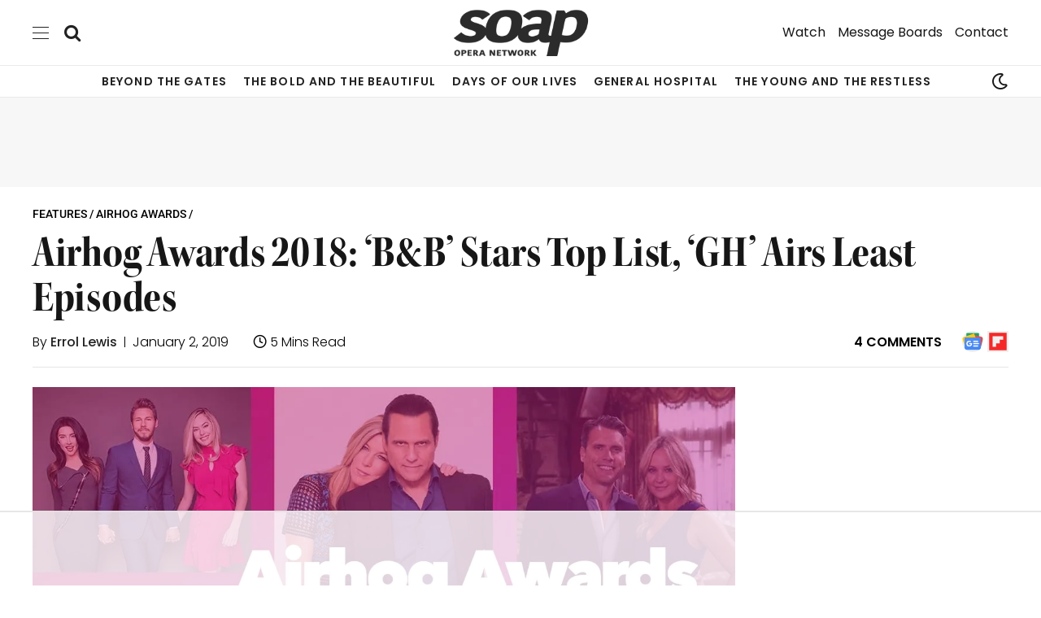

--- FILE ---
content_type: text/html; charset=UTF-8
request_url: https://www.soapoperanetwork.com/2019/01/airhog-awards-2018-bb-stars-top-list-gh-airs-least-episodes
body_size: 75669
content:

<!DOCTYPE html>
<html lang="en-US" class="s-light site-s-light">

<head>

	<meta charset="UTF-8" />
	<meta name="viewport" content="width=device-width, initial-scale=1" />
	<script data-no-optimize="1" data-cfasync="false">!function(){"use strict";const t={adt_ei:{identityApiKey:"plainText",source:"url",type:"plaintext",priority:1},adt_eih:{identityApiKey:"sha256",source:"urlh",type:"hashed",priority:2},sh_kit:{identityApiKey:"sha256",source:"urlhck",type:"hashed",priority:3}},e=Object.keys(t);function i(t){return function(t){const e=t.match(/((?=([a-z0-9._!#$%+^&*()[\]<>-]+))\2@[a-z0-9._-]+\.[a-z0-9._-]+)/gi);return e?e[0]:""}(function(t){return t.replace(/\s/g,"")}(t.toLowerCase()))}!async function(){const n=new URL(window.location.href),o=n.searchParams;let a=null;const r=Object.entries(t).sort(([,t],[,e])=>t.priority-e.priority).map(([t])=>t);for(const e of r){const n=o.get(e),r=t[e];if(!n||!r)continue;const c=decodeURIComponent(n),d="plaintext"===r.type&&i(c),s="hashed"===r.type&&c;if(d||s){a={value:c,config:r};break}}if(a){const{value:t,config:e}=a;window.adthrive=window.adthrive||{},window.adthrive.cmd=window.adthrive.cmd||[],window.adthrive.cmd.push(function(){window.adthrive.identityApi({source:e.source,[e.identityApiKey]:t},({success:i,data:n})=>{i?window.adthrive.log("info","Plugin","detectEmails",`Identity API called with ${e.type} email: ${t}`,n):window.adthrive.log("warning","Plugin","detectEmails",`Failed to call Identity API with ${e.type} email: ${t}`,n)})})}!function(t,e){const i=new URL(e);t.forEach(t=>i.searchParams.delete(t)),history.replaceState(null,"",i.toString())}(e,n)}()}();
</script><meta name='robots' content='index, follow, max-image-preview:large, max-snippet:-1, max-video-preview:-1' />
	<style>img:is([sizes="auto" i], [sizes^="auto," i]) { contain-intrinsic-size: 3000px 1500px }</style>
	<style data-no-optimize="1" data-cfasync="false">
	.adthrive-ad {
		margin-top: 10px;
		margin-bottom: 10px;
		text-align: center;
		overflow-x: visible;
		clear: both;
		line-height: 0;
	}
	body.archive .adthrive-content,
body.home .adthrive-content {
  margin: 10px auto;
}

body.single-rb-gallery .adthrive-content {
display: block !important;
}

body.home .adthrive-sidebar:not(.adthrive-sticky) {
margin: 20px auto;
}

/* for sticky SB9 */
.adthrive-sidebar.adthrive-stuck {
margin-top: 70px;
}
/* for sticky SB1-5 */
.adthrive-sticky-sidebar > div {
top: 70px!important;
}

/* White Background For Mobile Sticky Video Player */
.adthrive-collapse-mobile-background {
background-color: #fff!important;
}
.adthrive-top-collapse-close > svg > * {
stroke: black;
font-family: sans-serif;
}
.adthrive-top-collapse-wrapper-video-title,
.adthrive-top-collapse-wrapper-bar a a.adthrive-learn-more-link {
color: #000!important;
}
/* END White Background For Mobile Sticky Video Player */ 

/* fix sticky sidebar ads for fixed header */
.adthrive-sidebar.adthrive-stuck {
margin-top: 75px;
}
.adthrive-sticky-sidebar > div {
top: 75px!important;
}</style>
<script data-no-optimize="1" data-cfasync="false">
	window.adthriveCLS = {
		enabledLocations: ['Content', 'Recipe'],
		injectedSlots: [],
		injectedFromPlugin: true,
		branch: '2df777a',bucket: 'prod',			};
	window.adthriveCLS.siteAds = {"betaTester":true,"targeting":[{"value":"602d38a10df04794824d6b0d","key":"siteId"},{"value":"6233884d81fbe470883a1dcd","key":"organizationId"},{"value":"Soap Opera Network","key":"siteName"},{"value":"AdThrive Edge","key":"service"},{"value":"on","key":"bidding"},{"value":["Entertainment"],"key":"verticals"}],"siteUrl":"https://www.soapoperanetwork.com","siteId":"602d38a10df04794824d6b0d","siteName":"Soap Opera Network","breakpoints":{"tablet":768,"desktop":1024},"cloudflare":{"version":"b770817"},"adUnits":[{"sequence":null,"targeting":[{"value":["Header"],"key":"location"}],"devices":["desktop"],"name":"Header","sticky":false,"location":"Header","dynamic":{"pageSelector":"","spacing":0,"max":1,"lazyMax":null,"enable":true,"lazy":false,"elementSelector":".desktop-above-header-ad","skip":0,"classNames":[],"position":"afterbegin","every":1,"enabled":true},"stickyOverlapSelector":"","adSizes":[[728,90],[320,50],[468,60],[970,90],[1,1],[320,100],[970,250],[300,50],[728,250]],"priority":399,"autosize":true},{"sequence":null,"targeting":[{"value":["Header"],"key":"location"}],"devices":["tablet"],"name":"Header","sticky":false,"location":"Header","dynamic":{"pageSelector":"","spacing":0,"max":1,"lazyMax":null,"enable":true,"lazy":false,"elementSelector":".tablet-mobile-below-menu","skip":0,"classNames":[],"position":"afterbegin","every":1,"enabled":true},"stickyOverlapSelector":"","adSizes":[[728,90],[970,250],[970,90],[468,60],[320,50],[320,100],[1,1],[300,50],[728,250]],"priority":399,"autosize":true},{"sequence":null,"targeting":[{"value":["Header"],"key":"location"}],"devices":["phone"],"name":"Header","sticky":false,"location":"Header","dynamic":{"pageSelector":"","spacing":0,"max":1,"lazyMax":null,"enable":true,"lazy":false,"elementSelector":".mobile-only-below-menu","skip":0,"classNames":[],"position":"afterbegin","every":1,"enabled":true},"stickyOverlapSelector":"","adSizes":[[728,90],[970,250],[970,90],[468,60],[320,50],[320,100],[1,1],[300,50],[728,250]],"priority":399,"autosize":true},{"sequence":1,"targeting":[{"value":["Sidebar"],"key":"location"}],"devices":["desktop"],"name":"Sidebar_1","sticky":false,"location":"Sidebar","dynamic":{"pageSelector":"","spacing":0,"max":1,"lazyMax":null,"enable":true,"lazy":false,"elementSelector":".sidebar > #ai_widget-2, .sidebar > *, .soapoperanetwork-sidebar-stationary","skip":0,"classNames":[],"position":"beforebegin","every":0,"enabled":true},"stickyOverlapSelector":"","adSizes":[[160,600],[336,280],[320,50],[300,600],[250,250],[1,1],[320,100],[300,1050],[300,50],[300,420],[300,250]],"priority":299,"autosize":true},{"sequence":9,"targeting":[{"value":["Sidebar"],"key":"location"},{"value":true,"key":"sticky"}],"devices":["desktop"],"name":"Sidebar_9","sticky":true,"location":"Sidebar","dynamic":{"pageSelector":"","spacing":0,"max":1,"lazyMax":null,"enable":true,"lazy":false,"elementSelector":".sidebar-inner, .sidebar-column, .soapoperanetwork-sidebar-sticky","skip":0,"classNames":[],"position":"beforeend","every":1,"enabled":true},"stickyOverlapSelector":".single-related-outer, .footer-wrap, .ak-footer-bar, .elementor-location-footer, .adthrive-below-post","adSizes":[[160,600],[336,280],[320,50],[300,600],[250,250],[1,1],[320,100],[300,1050],[300,50],[300,420],[300,250]],"priority":291,"autosize":true},{"sequence":null,"targeting":[{"value":["Content"],"key":"location"}],"devices":["desktop","tablet","phone"],"name":"Content","sticky":false,"location":"Content","dynamic":{"pageSelector":"body.archive ","spacing":0,"max":1,"lazyMax":3,"enable":true,"lazy":true,"elementSelector":".elementor-widget-container .block-content .loop > article","skip":1,"classNames":[],"position":"afterend","every":1,"enabled":true},"stickyOverlapSelector":"","adSizes":[[728,90],[336,280],[320,50],[468,60],[970,90],[250,250],[1,1],[320,100],[970,250],[300,50],[300,300],[552,334],[728,250],[300,250],[1,2]],"priority":199,"autosize":true},{"sequence":null,"targeting":[{"value":["Content"],"key":"location"}],"devices":["desktop"],"name":"Content","sticky":false,"location":"Content","dynamic":{"pageSelector":"body.single, body.page:not(.home)","spacing":1,"max":2,"lazyMax":97,"enable":true,"lazy":true,"elementSelector":".entry-content > p, .entry-content > .wp-block-table","skip":2,"classNames":[],"position":"afterend","every":1,"enabled":true},"stickyOverlapSelector":"","adSizes":[[728,90],[336,280],[320,50],[468,60],[970,90],[250,250],[1,1],[320,100],[970,250],[1,2],[300,50],[300,300],[552,334],[728,250],[300,250]],"priority":199,"autosize":true},{"sequence":null,"targeting":[{"value":["Content"],"key":"location"}],"devices":["tablet"],"name":"Content","sticky":false,"location":"Content","dynamic":{"pageSelector":"body.single, body.page:not(.home)","spacing":0.7,"max":2,"lazyMax":97,"enable":true,"lazy":true,"elementSelector":".entry-content > p, .entry-content > .wp-block-table","skip":2,"classNames":[],"position":"afterend","every":1,"enabled":true},"stickyOverlapSelector":"","adSizes":[[728,90],[336,280],[320,50],[468,60],[970,90],[250,250],[1,1],[320,100],[970,250],[1,2],[300,50],[300,300],[552,334],[728,250],[300,250]],"priority":199,"autosize":true},{"sequence":null,"targeting":[{"value":["Content"],"key":"location"}],"devices":["phone"],"name":"Content","sticky":false,"location":"Content","dynamic":{"pageSelector":"body.single, body.page:not(.home)","spacing":1,"max":2,"lazyMax":97,"enable":true,"lazy":true,"elementSelector":".entry-content > p, .entry-content > .wp-block-table","skip":2,"classNames":[],"position":"afterend","every":1,"enabled":true},"stickyOverlapSelector":"","adSizes":[[728,90],[336,280],[320,50],[468,60],[970,90],[250,250],[1,1],[320,100],[970,250],[1,2],[300,50],[300,300],[552,334],[728,250],[300,250]],"priority":199,"autosize":true},{"sequence":null,"targeting":[{"value":["Below Post"],"key":"location"}],"devices":["desktop","tablet","phone"],"name":"Below_Post","sticky":false,"location":"Below Post","dynamic":{"pageSelector":"","spacing":0,"max":0,"lazyMax":1,"enable":true,"lazy":true,"elementSelector":".the-post-tags","skip":0,"classNames":[],"position":"beforebegin","every":1,"enabled":true},"stickyOverlapSelector":"","adSizes":[[728,90],[336,280],[320,50],[468,60],[250,250],[1,1],[320,100],[300,250],[970,250],[728,250]],"priority":99,"autosize":true},{"sequence":null,"targeting":[{"value":["Footer"],"key":"location"},{"value":true,"key":"sticky"}],"devices":["tablet","phone","desktop"],"name":"Footer","sticky":true,"location":"Footer","dynamic":{"pageSelector":"","spacing":0,"max":1,"lazyMax":null,"enable":true,"lazy":false,"elementSelector":"body","skip":0,"classNames":[],"position":"beforeend","every":1,"enabled":true},"stickyOverlapSelector":"","adSizes":[[320,50],[320,100],[728,90],[970,90],[468,60],[1,1],[300,50]],"priority":-1,"autosize":true},{"sequence":null,"targeting":[{"value":["Content"],"key":"location"}],"devices":["desktop","tablet","phone"],"name":"Content","sticky":false,"location":"Content","dynamic":{"pageSelector":"body.home","spacing":0,"max":2,"lazyMax":97,"enable":true,"lazy":true,"elementSelector":"div[data-elementor-type=\"wp-page\"]  > section","skip":1,"classNames":[],"position":"afterend","every":1,"enabled":true},"stickyOverlapSelector":"","adSizes":[[728,90],[336,280],[320,50],[468,60],[970,90],[250,250],[1,1],[320,100],[970,250],[1,2],[300,50],[300,300],[552,334],[728,250],[300,250]],"priority":199,"autosize":true}],"adDensityLayout":{"mobile":{"adDensity":0.2,"onePerViewport":false},"pageOverrides":[{"mobile":{"adDensity":0.23,"onePerViewport":false},"note":null,"pageSelector":"body.home, body.archive","desktop":{"adDensity":0.23,"onePerViewport":false}}],"desktop":{"adDensity":0.2,"onePerViewport":false}},"adDensityEnabled":true,"siteExperiments":[],"adTypes":{"sponsorTileDesktop":true,"interscrollerDesktop":true,"nativeBelowPostDesktop":true,"miniscroller":true,"largeFormatsMobile":true,"nativeMobileContent":true,"inRecipeRecommendationMobile":true,"nativeMobileRecipe":true,"sponsorTileMobile":true,"expandableCatalogAdsMobile":true,"frameAdsMobile":true,"outstreamMobile":true,"nativeHeaderMobile":true,"frameAdsDesktop":true,"inRecipeRecommendationDesktop":true,"expandableFooterDesktop":true,"nativeDesktopContent":true,"outstreamDesktop":true,"animatedFooter":true,"skylineHeader":false,"expandableFooter":true,"nativeDesktopSidebar":true,"videoFootersMobile":true,"videoFootersDesktop":true,"interscroller":true,"nativeDesktopRecipe":true,"nativeHeaderDesktop":true,"nativeBelowPostMobile":true,"expandableCatalogAdsDesktop":true,"largeFormatsDesktop":true},"adOptions":{"theTradeDesk":true,"usCmpClickWrap":{"enabled":false,"regions":[]},"undertone":true,"sidebarConfig":{"dynamicStickySidebar":{"minHeight":1800,"enabled":true,"blockedSelectors":["body.home"]}},"footerCloseButton":false,"teads":true,"seedtag":true,"pmp":true,"thirtyThreeAcross":true,"sharethrough":true,"optimizeVideoPlayersForEarnings":true,"removeVideoTitleWrapper":true,"pubMatic":true,"contentTermsFooterEnabled":true,"chicory":false,"infiniteScroll":false,"longerVideoAdPod":true,"yahoossp":true,"spa":false,"stickyContainerConfig":{"recipeDesktop":{"minHeight":null,"enabled":false},"blockedSelectors":[],"stickyHeaderSelectors":[],"content":{"minHeight":null,"enabled":false},"recipeMobile":{"minHeight":null,"enabled":false}},"gatedPrint":{"printClasses":[],"siteEmailServiceProviderId":null,"defaultOptIn":false,"closeButtonEnabled":false,"enabled":false,"newsletterPromptEnabled":false},"yieldmo":true,"footerSelector":"","consentMode":{"enabled":false,"customVendorList":""},"amazonUAM":true,"gamMCMEnabled":true,"gamMCMChildNetworkCode":"18232007","rubiconMediaMath":true,"rubicon":true,"conversant":false,"openx":true,"customCreativeEnabled":true,"mobileHeaderHeight":1,"secColor":"#000000","unruly":true,"mediaGrid":true,"bRealTime":true,"adInViewTime":null,"regulatory":{"privacyPolicyUrl":"","termsOfServiceUrl":""},"gumgum":true,"comscoreFooter":false,"desktopInterstitial":false,"contentAdXExpansionDesktop":true,"amx":true,"footerCloseButtonDesktop":true,"ozone":true,"isAutoOptimized":true,"comscoreTAL":false,"targetaff":false,"bgColor":"#FFFFFF","advancePlaylistOptions":{"playlistPlayer":{"enabled":true},"relatedPlayer":{"enabled":true,"applyToFirst":true}},"kargo":true,"max30SecondVideoAdPod":false,"liveRampATS":true,"footerCloseButtonMobile":true,"interstitialBlockedPageSelectors":"","prioritizeShorterVideoAds":true,"allowSmallerAdSizes":true,"comscore":"General","blis":true,"wakeLock":{"desktopEnabled":true,"mobileValue":15,"mobileEnabled":true,"desktopValue":30},"mobileInterstitial":false,"tripleLift":true,"sensitiveCategories":["alc","ast","cosm","dat","gamc","pol","rel","sst","ssr","srh","ske","wtl"],"liveRamp":true,"adthriveEmailIdentity":true,"criteo":true,"nativo":true,"infiniteScrollOptions":{"selector":"","heightThreshold":0},"siteAttributes":{"mobileHeaderSelectors":[],"desktopHeaderSelectors":[]},"dynamicContentSlotLazyLoading":true,"clsOptimizedAds":true,"ogury":true,"verticals":["Entertainment"],"inImage":false,"stackadapt":true,"usCMP":{"regions":[],"defaultOptIn":false,"enabled":false,"strictMode":false},"contentAdXExpansionMobile":true,"advancePlaylist":true,"medianet":true,"delayLoading":true,"inImageZone":null,"appNexus":true,"rise":true,"liveRampId":"","infiniteScrollRefresh":false,"indexExchange":true},"siteAdsProfiles":[],"thirdPartySiteConfig":{"partners":{"discounts":[]}},"featureRollouts":{"erp":{"featureRolloutId":19,"data":null,"enabled":false}},"videoPlayers":{"contextual":{"autoplayCollapsibleEnabled":true,"overrideEmbedLocation":true,"defaultPlayerType":"collapse"},"videoEmbed":"wordpress","footerSelector":".single-related-outer, .footer-wrap","contentSpecificPlaylists":[{"isDraft":false,"playlistId":"j8A8PFjK","categories":["general-hospital"],"shuffle":false},{"isDraft":false,"playlistId":"Ulij8wCv","categories":["the-bold-and-the-beautiful"],"shuffle":false},{"isDraft":false,"playlistId":"NpzNUi6X","categories":["the-young-and-the-restless"],"shuffle":false},{"isDraft":false,"playlistId":"V2u2cFs1","categories":["days-of-our-lives"],"shuffle":false},{"isDraft":false,"playlistId":"xXGCISlO","categories":["cbs","beyond-the-gates"]},{"isDraft":false,"playlistId":"0XmvOjtY","categories":[]}],"players":[{"playlistId":"","pageSelector":"","devices":["desktop"],"description":"","skip":1,"title":"","type":"stickyRelated","enabled":true,"formattedType":"Sticky Related","elementSelector":".entry-content > p, .entry-content > .wp-block-table","id":4071936,"position":"afterend","saveVideoCloseState":false,"shuffle":false,"mobileHeaderSelector":null,"playerId":"21aygPfa"},{"playlistId":"","pageSelector":"","devices":["mobile"],"mobileLocation":"top-center","description":"","skip":0,"title":"","type":"stickyRelated","enabled":true,"formattedType":"Sticky Related","elementSelector":".entry-content > p, .entry-content > .wp-block-table","id":4071937,"position":"afterend","saveVideoCloseState":false,"shuffle":false,"mobileHeaderSelector":null,"playerId":"21aygPfa"},{"devices":["desktop","mobile"],"formattedType":"Stationary Related","description":"","id":4071935,"title":"Stationary related player - desktop and mobile","type":"stationaryRelated","enabled":true,"playerId":"21aygPfa"},{"playlistId":"ixqDsuok","pageSelector":"body.single, body.page:not(.home)","devices":["desktop"],"description":"","skip":0,"title":"","type":"stickyPlaylist","enabled":true,"footerSelector":".single-related-outer, .footer-wrap","formattedType":"Sticky Playlist","elementSelector":".entry-content > p, .entry-content > .wp-block-table","id":4071938,"position":"afterend","saveVideoCloseState":false,"shuffle":true,"mobileHeaderSelector":null,"playerId":"6u9ZkfD6"},{"playlistId":"ixqDsuok","pageSelector":"body.single, body.page:not(.home)","devices":["mobile"],"mobileLocation":"top-center","description":"","skip":0,"title":"","type":"stickyPlaylist","enabled":true,"footerSelector":".single-related-outer, .footer-wrap","formattedType":"Sticky Playlist","elementSelector":".entry-content > p, .entry-content > .wp-block-table","id":4071939,"position":"afterend","saveVideoCloseState":false,"shuffle":true,"mobileHeaderSelector":null,"playerId":"6u9ZkfD6"}],"partners":{"theTradeDesk":true,"unruly":true,"mediaGrid":true,"undertone":true,"gumgum":true,"seedtag":true,"amx":true,"ozone":true,"pmp":true,"kargo":true,"stickyOutstream":{"desktop":{"enabled":true},"blockedPageSelectors":"","mobileLocation":"bottom-left","allowOnHomepage":true,"mobile":{"enabled":true},"saveVideoCloseState":false,"mobileHeaderSelector":null,"allowForPageWithStickyPlayer":{"enabled":true}},"sharethrough":true,"blis":true,"tripleLift":true,"pubMatic":true,"criteo":true,"yahoossp":true,"nativo":true,"stackadapt":true,"yieldmo":true,"amazonUAM":true,"medianet":true,"rubicon":true,"appNexus":true,"rise":true,"openx":true,"indexExchange":true}}};</script>

<script data-no-optimize="1" data-cfasync="false">
(function(w, d) {
	w.adthrive = w.adthrive || {};
	w.adthrive.cmd = w.adthrive.cmd || [];
	w.adthrive.plugin = 'adthrive-ads-3.10.0';
	w.adthrive.host = 'ads.adthrive.com';
	w.adthrive.integration = 'plugin';

	var commitParam = (w.adthriveCLS && w.adthriveCLS.bucket !== 'prod' && w.adthriveCLS.branch) ? '&commit=' + w.adthriveCLS.branch : '';

	var s = d.createElement('script');
	s.async = true;
	s.referrerpolicy='no-referrer-when-downgrade';
	s.src = 'https://' + w.adthrive.host + '/sites/602d38a10df04794824d6b0d/ads.min.js?referrer=' + w.encodeURIComponent(w.location.href) + commitParam + '&cb=' + (Math.floor(Math.random() * 100) + 1) + '';
	var n = d.getElementsByTagName('script')[0];
	n.parentNode.insertBefore(s, n);
})(window, document);
</script>
<link rel="dns-prefetch" href="https://ads.adthrive.com/"><link rel="preconnect" href="https://ads.adthrive.com/"><link rel="preconnect" href="https://ads.adthrive.com/" crossorigin><!-- Jetpack Site Verification Tags -->
<meta name="google-site-verification" content="Ru0HwQThrYFEGU6EalXtpEq57PQBlYyj5EyXD1sya1c" />
<meta name="msvalidate.01" content="391BB7B5FD0C038C67E56FF68F24AD8F" />
<meta name="yandex-verification" content="45e713d1b0abacf5" />

	<!-- This site is optimized with the Yoast SEO Premium plugin v26.7 (Yoast SEO v26.7) - https://yoast.com/wordpress/plugins/seo/ -->
	<title>Airhog Awards 2018: &#039;B&amp;B&#039; Stars Top List, &#039;GH&#039; Airs Least Episodes</title><link rel="preload" as="image" imagesrcset="https://www.soapoperanetwork.com/media/2019/01/theairhogawards_2018_02_1200x700-1024x597.jpg.webp 1024w, https://www.soapoperanetwork.com/media/2019/01/theairhogawards_2018_02_1200x700-150x88.jpg.webp 150w, https://www.soapoperanetwork.com/media/2019/01/theairhogawards_2018_02_1200x700-860x502.jpg.webp 860w, https://www.soapoperanetwork.com/media/2019/01/theairhogawards_2018_02_1200x700-735x428.jpg.webp 735w, https://www.soapoperanetwork.com/media/2019/01/theairhogawards_2018_02_1200x700.jpg.webp 300w, https://www.soapoperanetwork.com/media/2019/01/theairhogawards_2018_02_1200x700-450x263.jpg.webp 450w, https://www.soapoperanetwork.com/media/2019/01/theairhogawards_2018_02_1200x700-768x448.jpg.webp 768w, https://www.soapoperanetwork.com/media/2019/01/theairhogawards_2018_02_1200x700-750x438.jpg.webp 750w, https://www.soapoperanetwork.com/media/2019/01/theairhogawards_2018_02_1200x700-1140x665.jpg.webp 1140w, https://www.soapoperanetwork.com/media/2019/01/theairhogawards_2018_02_1200x700.jpg.webp 380w, https://www.soapoperanetwork.com/media/2019/01/theairhogawards_2018_02_1200x700.jpg.webp 800w, https://www.soapoperanetwork.com/media/2019/01/theairhogawards_2018_02_1200x700.jpg.webp 1160w, https://www.soapoperanetwork.com/media/2019/01/theairhogawards_2018_02_1200x700.jpg.webp 82w, https://www.soapoperanetwork.com/media/2019/01/theairhogawards_2018_02_1200x700.jpg.webp 165w, https://www.soapoperanetwork.com/media/2019/01/theairhogawards_2018_02_1200x700.jpg.webp 313w, https://www.soapoperanetwork.com/media/2019/01/theairhogawards_2018_02_1200x700.jpg.webp 760w, https://www.soapoperanetwork.com/media/2019/01/theairhogawards_2018_02_1200x700.jpg.webp 329w, https://www.soapoperanetwork.com/media/2019/01/theairhogawards_2018_02_1200x700.jpg.webp 626w, https://www.soapoperanetwork.com/media/2019/01/theairhogawards_2018_02_1200x700.jpg.webp 600w, https://www.soapoperanetwork.com/media/2019/01/theairhogawards_2018_02_1200x700.jpg.webp 1200w" imagesizes="(max-width: 788px) 100vw, 788px" /><link rel="preload" as="font" href="https://www.soapoperanetwork.com/wp-content/themes/smart-mag/css/icons/fonts/ts-icons.woff2?v3.2" type="font/woff2" crossorigin="anonymous" />
	<meta name="description" content="&quot;The Airhog Awards&quot; are back! The awards highlight who topped the list of appearances for the recently concluded calendar year." />
	<link rel="canonical" href="https://www.soapoperanetwork.com/2019/01/airhog-awards-2018-bb-stars-top-list-gh-airs-least-episodes" />
	<meta property="og:locale" content="en_US" />
	<meta property="og:type" content="article" />
	<meta property="og:title" content="Airhog Awards 2018: &#039;B&amp;B&#039; Stars Top List, &#039;GH&#039; Airs Least Episodes" />
	<meta property="og:description" content="&quot;The Airhog Awards&quot; are back! The awards highlight who topped the list of appearances for the recently concluded calendar year." />
	<meta property="og:url" content="https://www.soapoperanetwork.com/2019/01/airhog-awards-2018-bb-stars-top-list-gh-airs-least-episodes" />
	<meta property="og:site_name" content="Soap Opera Network" />
	<meta property="article:publisher" content="https://www.facebook.com/soapoperanetwork" />
	<meta property="article:published_time" content="2019-01-03T02:05:00+00:00" />
	<meta property="og:image" content="https://www.soapoperanetwork.com/media/2019/01/theairhogawards_2018_02_1200x700.jpg.webp" />
	<meta property="og:image:width" content="1200" />
	<meta property="og:image:height" content="700" />
	<meta property="og:image:type" content="image/jpeg" />
	<meta name="author" content="Errol Lewis" />
	<meta name="twitter:card" content="summary_large_image" />
	<meta name="twitter:title" content="Airhog Awards 2018: &#039;B&amp;B&#039; Stars Top List, &#039;GH&#039; Airs Least Episodes" />
	<meta name="twitter:description" content="&quot;The Airhog Awards&quot; are back! The awards highlight who topped the list of appearances for the recently concluded calendar year." />
	<meta name="twitter:image" content="https://www.soapoperanetwork.com/media/2019/01/theairhogawards_2018_02_1200x700.jpg.webp" />
	<meta name="twitter:creator" content="@ErrolLewis" />
	<meta name="twitter:site" content="@SoapOperaNetwrk" />
	<meta name="twitter:label1" content="Written by" />
	<meta name="twitter:data1" content="Errol Lewis" />
	<meta name="twitter:label2" content="Est. reading time" />
	<meta name="twitter:data2" content="5 minutes" />
	<script type="application/ld+json" class="yoast-schema-graph">{"@context":"https://schema.org","@graph":[{"@type":"NewsArticle","@id":"https://www.soapoperanetwork.com/2019/01/airhog-awards-2018-bb-stars-top-list-gh-airs-least-episodes#article","isPartOf":{"@id":"https://www.soapoperanetwork.com/2019/01/airhog-awards-2018-bb-stars-top-list-gh-airs-least-episodes"},"author":{"name":"Errol Lewis","@id":"https://www.soapoperanetwork.com/#/schema/person/f397717060a71dfcc9fd77cfe6b6089d"},"headline":"Airhog Awards 2018: &#8216;B&#038;B&#8217; Stars Top List, &#8216;GH&#8217; Airs Least Episodes","datePublished":"2019-01-03T02:05:00+00:00","mainEntityOfPage":{"@id":"https://www.soapoperanetwork.com/2019/01/airhog-awards-2018-bb-stars-top-list-gh-airs-least-episodes"},"wordCount":972,"commentCount":0,"publisher":{"@id":"https://www.soapoperanetwork.com/#organization"},"image":{"@id":"https://www.soapoperanetwork.com/2019/01/airhog-awards-2018-bb-stars-top-list-gh-airs-least-episodes#primaryimage"},"thumbnailUrl":"https://www.soapoperanetwork.com/media/2019/01/theairhogawards_2018_02_1200x700.jpg.webp","keywords":["Amelia Heinle","Annika Noelle","Billy Flynn","Billy Miller","Camila Banus","Days of our Lives","Eric Martsolf","General Hospital","Gina Tognoni","Jacqueline MacInnes Wood","Joshua Morrow","Kate Mansi","Katherine Kelly Lang","Kelly Monaco","Kristian Alfonso","Laura Wright","Marci Miller","Maurice Benard","Peter Bergman","Scott Clifton","Sharon Case","Steve Burton","The Bold and the Beautiful","The Young and the Restless","Thorsten Kaye","Tyler Christopher"],"articleSection":["Airhog Awards"],"inLanguage":"en-US","potentialAction":[{"@type":"CommentAction","name":"Comment","target":["https://www.soapoperanetwork.com/2019/01/airhog-awards-2018-bb-stars-top-list-gh-airs-least-episodes#respond"]}],"copyrightYear":"2019","copyrightHolder":{"@id":"https://www.soapoperanetwork.com/#organization"}},{"@type":"WebPage","@id":"https://www.soapoperanetwork.com/2019/01/airhog-awards-2018-bb-stars-top-list-gh-airs-least-episodes","url":"https://www.soapoperanetwork.com/2019/01/airhog-awards-2018-bb-stars-top-list-gh-airs-least-episodes","name":"Airhog Awards 2018: 'B&B' Stars Top List, 'GH' Airs Least Episodes","isPartOf":{"@id":"https://www.soapoperanetwork.com/#website"},"primaryImageOfPage":{"@id":"https://www.soapoperanetwork.com/2019/01/airhog-awards-2018-bb-stars-top-list-gh-airs-least-episodes#primaryimage"},"image":{"@id":"https://www.soapoperanetwork.com/2019/01/airhog-awards-2018-bb-stars-top-list-gh-airs-least-episodes#primaryimage"},"thumbnailUrl":"https://www.soapoperanetwork.com/media/2019/01/theairhogawards_2018_02_1200x700.jpg.webp","datePublished":"2019-01-03T02:05:00+00:00","description":"\"The Airhog Awards\" are back! The awards highlight who topped the list of appearances for the recently concluded calendar year.","breadcrumb":{"@id":"https://www.soapoperanetwork.com/2019/01/airhog-awards-2018-bb-stars-top-list-gh-airs-least-episodes#breadcrumb"},"inLanguage":"en-US","potentialAction":[{"@type":"ReadAction","target":["https://www.soapoperanetwork.com/2019/01/airhog-awards-2018-bb-stars-top-list-gh-airs-least-episodes"]}],"author":{"@id":"https://www.soapoperanetwork.com/#/schema/person/f397717060a71dfcc9fd77cfe6b6089d"}},{"@type":"ImageObject","inLanguage":"en-US","@id":"https://www.soapoperanetwork.com/2019/01/airhog-awards-2018-bb-stars-top-list-gh-airs-least-episodes#primaryimage","url":"https://www.soapoperanetwork.com/media/2019/01/theairhogawards_2018_02_1200x700.jpg.webp","contentUrl":"https://www.soapoperanetwork.com/media/2019/01/theairhogawards_2018_02_1200x700.jpg.webp","width":1200,"height":700,"caption":"The 2018 Airhog Awards"},{"@type":"BreadcrumbList","@id":"https://www.soapoperanetwork.com/2019/01/airhog-awards-2018-bb-stars-top-list-gh-airs-least-episodes#breadcrumb","itemListElement":[{"@type":"ListItem","position":1,"name":"Features","item":"https://www.soapoperanetwork.com/features"},{"@type":"ListItem","position":2,"name":"Airhog Awards","item":"https://www.soapoperanetwork.com/features/airhog-awards"},{"@type":"ListItem","position":3,"name":"Airhog Awards 2018: &#8216;B&#038;B&#8217; Stars Top List, &#8216;GH&#8217; Airs Least Episodes"}]},{"@type":"WebSite","@id":"https://www.soapoperanetwork.com/#website","url":"https://www.soapoperanetwork.com/","name":"Soap Opera Network","description":"Bringing Drama Closer","publisher":{"@id":"https://www.soapoperanetwork.com/#organization"},"alternateName":"SON","potentialAction":[{"@type":"SearchAction","target":{"@type":"EntryPoint","urlTemplate":"https://www.soapoperanetwork.com/?s={search_term_string}"},"query-input":{"@type":"PropertyValueSpecification","valueRequired":true,"valueName":"search_term_string"}}],"inLanguage":"en-US"},{"@type":"Organization","@id":"https://www.soapoperanetwork.com/#organization","name":"Soap Opera Network","alternateName":"SON","url":"https://www.soapoperanetwork.com/","logo":{"@type":"ImageObject","inLanguage":"en-US","@id":"https://www.soapoperanetwork.com/#/schema/logo/image/","url":"https://www.soapoperanetwork.com/media/2023/12/s_masthead_small_1200x675.jpg.webp","contentUrl":"https://www.soapoperanetwork.com/media/2023/12/s_masthead_small_1200x675.jpg.webp","width":1200,"height":675,"caption":"Soap Opera Network"},"image":{"@id":"https://www.soapoperanetwork.com/#/schema/logo/image/"},"sameAs":["https://www.facebook.com/soapoperanetwork","https://x.com/SoapOperaNetwrk","https://mastodon.social/@soapoperanetwork","https://www.instagram.com/soapoperanetwork","https://www.linkedin.com/company/soapoperanetwork","https://myspace.com/soapoperanetwork","https://www.pinterest.com/soapoperanetwork/","https://www.youtube.com/soapoperanetwork"],"legalName":"SOAPSLINE LLC","foundingDate":"2001-10-08"},{"@type":"Person","@id":"https://www.soapoperanetwork.com/#/schema/person/f397717060a71dfcc9fd77cfe6b6089d","name":"Errol Lewis","description":"Title: Publisher and Editor-in-Chief Email: errol.lewis@soapoperanetwork.com Location: Los Angeles, CA / New York, NY Social Media: LinkedIn | X (formerly Twitter) | Bluesky Background: Errol is one of the premier voices covering all five daily daytime dramas, including \"Beyond the Gates,\" \"The Bold and the Beautiful,\" \"Days of our Lives,\" \"General Hospital\" and \"The Young and the Restless.\" He began watching soaps in 1993, around the time Luke and Laura Spencer returned to “General Hospital,” but they weren’t what got him watching regularly. “It was Lucy Coe and her duck Sigmond,” he says of how he got started with soaps. He received his BA from Baruch College, double-majoring in English Literature and Journalism, and double-minoring in Communications and Psychology. He also holds an AA in Business Administration.","sameAs":["https://www.soapoperanetwork.com","https://x.com/ErrolLewis"],"url":"https://www.soapoperanetwork.com/author/errol-lewis"}]}</script>
	<!-- / Yoast SEO Premium plugin. -->


<link rel='dns-prefetch' href='//news.google.com' />
<link rel='dns-prefetch' href='//stats.wp.com' />
<link rel='dns-prefetch' href='//fonts.googleapis.com' />
<link rel='dns-prefetch' href='//use.typekit.net' />
<link rel='dns-prefetch' href='//v0.wordpress.com' />
<link rel='dns-prefetch' href='//www.googletagmanager.com' />
<link rel='stylesheet' id='jetpack_related-posts-css' href='https://www.soapoperanetwork.com/wp-content/plugins/jetpack/modules/related-posts/related-posts.css?ver=20240116' type='text/css' media='all' />
<link rel='stylesheet' id='wp-block-library-css' href='https://www.soapoperanetwork.com/wp-includes/css/dist/block-library/style.min.css?ver=6.8.3' type='text/css' media='all' />
<style id='classic-theme-styles-inline-css' type='text/css'>
/*! This file is auto-generated */
.wp-block-button__link{color:#fff;background-color:#32373c;border-radius:9999px;box-shadow:none;text-decoration:none;padding:calc(.667em + 2px) calc(1.333em + 2px);font-size:1.125em}.wp-block-file__button{background:#32373c;color:#fff;text-decoration:none}
</style>
<link rel='stylesheet' id='mediaelement-css' href='https://www.soapoperanetwork.com/wp-includes/js/mediaelement/mediaelementplayer-legacy.min.css?ver=4.2.17' type='text/css' media='all' />
<link rel='stylesheet' id='wp-mediaelement-css' href='https://www.soapoperanetwork.com/wp-includes/js/mediaelement/wp-mediaelement.min.css?ver=6.8.3' type='text/css' media='all' />
<style id='jetpack-sharing-buttons-style-inline-css' type='text/css'>
.jetpack-sharing-buttons__services-list{display:flex;flex-direction:row;flex-wrap:wrap;gap:0;list-style-type:none;margin:5px;padding:0}.jetpack-sharing-buttons__services-list.has-small-icon-size{font-size:12px}.jetpack-sharing-buttons__services-list.has-normal-icon-size{font-size:16px}.jetpack-sharing-buttons__services-list.has-large-icon-size{font-size:24px}.jetpack-sharing-buttons__services-list.has-huge-icon-size{font-size:36px}@media print{.jetpack-sharing-buttons__services-list{display:none!important}}.editor-styles-wrapper .wp-block-jetpack-sharing-buttons{gap:0;padding-inline-start:0}ul.jetpack-sharing-buttons__services-list.has-background{padding:1.25em 2.375em}
</style>
<style id='filebird-block-filebird-gallery-style-inline-css' type='text/css'>
ul.filebird-block-filebird-gallery{margin:auto!important;padding:0!important;width:100%}ul.filebird-block-filebird-gallery.layout-grid{display:grid;grid-gap:20px;align-items:stretch;grid-template-columns:repeat(var(--columns),1fr);justify-items:stretch}ul.filebird-block-filebird-gallery.layout-grid li img{border:1px solid #ccc;box-shadow:2px 2px 6px 0 rgba(0,0,0,.3);height:100%;max-width:100%;-o-object-fit:cover;object-fit:cover;width:100%}ul.filebird-block-filebird-gallery.layout-masonry{-moz-column-count:var(--columns);-moz-column-gap:var(--space);column-gap:var(--space);-moz-column-width:var(--min-width);columns:var(--min-width) var(--columns);display:block;overflow:auto}ul.filebird-block-filebird-gallery.layout-masonry li{margin-bottom:var(--space)}ul.filebird-block-filebird-gallery li{list-style:none}ul.filebird-block-filebird-gallery li figure{height:100%;margin:0;padding:0;position:relative;width:100%}ul.filebird-block-filebird-gallery li figure figcaption{background:linear-gradient(0deg,rgba(0,0,0,.7),rgba(0,0,0,.3) 70%,transparent);bottom:0;box-sizing:border-box;color:#fff;font-size:.8em;margin:0;max-height:100%;overflow:auto;padding:3em .77em .7em;position:absolute;text-align:center;width:100%;z-index:2}ul.filebird-block-filebird-gallery li figure figcaption a{color:inherit}.fb-block-hover-animation-zoomIn figure{overflow:hidden}.fb-block-hover-animation-zoomIn figure img{transform:scale(1);transition:.3s ease-in-out}.fb-block-hover-animation-zoomIn figure:hover img{transform:scale(1.3)}.fb-block-hover-animation-shine figure{overflow:hidden;position:relative}.fb-block-hover-animation-shine figure:before{background:linear-gradient(90deg,hsla(0,0%,100%,0) 0,hsla(0,0%,100%,.3));content:"";display:block;height:100%;left:-75%;position:absolute;top:0;transform:skewX(-25deg);width:50%;z-index:2}.fb-block-hover-animation-shine figure:hover:before{animation:shine .75s}@keyframes shine{to{left:125%}}.fb-block-hover-animation-opacity figure{overflow:hidden}.fb-block-hover-animation-opacity figure img{opacity:1;transition:.3s ease-in-out}.fb-block-hover-animation-opacity figure:hover img{opacity:.5}.fb-block-hover-animation-grayscale figure img{filter:grayscale(100%);transition:.3s ease-in-out}.fb-block-hover-animation-grayscale figure:hover img{filter:grayscale(0)}

</style>
<style id='global-styles-inline-css' type='text/css'>
:root{--wp--preset--aspect-ratio--square: 1;--wp--preset--aspect-ratio--4-3: 4/3;--wp--preset--aspect-ratio--3-4: 3/4;--wp--preset--aspect-ratio--3-2: 3/2;--wp--preset--aspect-ratio--2-3: 2/3;--wp--preset--aspect-ratio--16-9: 16/9;--wp--preset--aspect-ratio--9-16: 9/16;--wp--preset--color--black: #000000;--wp--preset--color--cyan-bluish-gray: #abb8c3;--wp--preset--color--white: #ffffff;--wp--preset--color--pale-pink: #f78da7;--wp--preset--color--vivid-red: #cf2e2e;--wp--preset--color--luminous-vivid-orange: #ff6900;--wp--preset--color--luminous-vivid-amber: #fcb900;--wp--preset--color--light-green-cyan: #7bdcb5;--wp--preset--color--vivid-green-cyan: #00d084;--wp--preset--color--pale-cyan-blue: #8ed1fc;--wp--preset--color--vivid-cyan-blue: #0693e3;--wp--preset--color--vivid-purple: #9b51e0;--wp--preset--gradient--vivid-cyan-blue-to-vivid-purple: linear-gradient(135deg,rgba(6,147,227,1) 0%,rgb(155,81,224) 100%);--wp--preset--gradient--light-green-cyan-to-vivid-green-cyan: linear-gradient(135deg,rgb(122,220,180) 0%,rgb(0,208,130) 100%);--wp--preset--gradient--luminous-vivid-amber-to-luminous-vivid-orange: linear-gradient(135deg,rgba(252,185,0,1) 0%,rgba(255,105,0,1) 100%);--wp--preset--gradient--luminous-vivid-orange-to-vivid-red: linear-gradient(135deg,rgba(255,105,0,1) 0%,rgb(207,46,46) 100%);--wp--preset--gradient--very-light-gray-to-cyan-bluish-gray: linear-gradient(135deg,rgb(238,238,238) 0%,rgb(169,184,195) 100%);--wp--preset--gradient--cool-to-warm-spectrum: linear-gradient(135deg,rgb(74,234,220) 0%,rgb(151,120,209) 20%,rgb(207,42,186) 40%,rgb(238,44,130) 60%,rgb(251,105,98) 80%,rgb(254,248,76) 100%);--wp--preset--gradient--blush-light-purple: linear-gradient(135deg,rgb(255,206,236) 0%,rgb(152,150,240) 100%);--wp--preset--gradient--blush-bordeaux: linear-gradient(135deg,rgb(254,205,165) 0%,rgb(254,45,45) 50%,rgb(107,0,62) 100%);--wp--preset--gradient--luminous-dusk: linear-gradient(135deg,rgb(255,203,112) 0%,rgb(199,81,192) 50%,rgb(65,88,208) 100%);--wp--preset--gradient--pale-ocean: linear-gradient(135deg,rgb(255,245,203) 0%,rgb(182,227,212) 50%,rgb(51,167,181) 100%);--wp--preset--gradient--electric-grass: linear-gradient(135deg,rgb(202,248,128) 0%,rgb(113,206,126) 100%);--wp--preset--gradient--midnight: linear-gradient(135deg,rgb(2,3,129) 0%,rgb(40,116,252) 100%);--wp--preset--font-size--small: 13px;--wp--preset--font-size--medium: 20px;--wp--preset--font-size--large: 36px;--wp--preset--font-size--x-large: 42px;--wp--preset--spacing--20: 0.44rem;--wp--preset--spacing--30: 0.67rem;--wp--preset--spacing--40: 1rem;--wp--preset--spacing--50: 1.5rem;--wp--preset--spacing--60: 2.25rem;--wp--preset--spacing--70: 3.38rem;--wp--preset--spacing--80: 5.06rem;--wp--preset--shadow--natural: 6px 6px 9px rgba(0, 0, 0, 0.2);--wp--preset--shadow--deep: 12px 12px 50px rgba(0, 0, 0, 0.4);--wp--preset--shadow--sharp: 6px 6px 0px rgba(0, 0, 0, 0.2);--wp--preset--shadow--outlined: 6px 6px 0px -3px rgba(255, 255, 255, 1), 6px 6px rgba(0, 0, 0, 1);--wp--preset--shadow--crisp: 6px 6px 0px rgba(0, 0, 0, 1);}:where(.is-layout-flex){gap: 0.5em;}:where(.is-layout-grid){gap: 0.5em;}body .is-layout-flex{display: flex;}.is-layout-flex{flex-wrap: wrap;align-items: center;}.is-layout-flex > :is(*, div){margin: 0;}body .is-layout-grid{display: grid;}.is-layout-grid > :is(*, div){margin: 0;}:where(.wp-block-columns.is-layout-flex){gap: 2em;}:where(.wp-block-columns.is-layout-grid){gap: 2em;}:where(.wp-block-post-template.is-layout-flex){gap: 1.25em;}:where(.wp-block-post-template.is-layout-grid){gap: 1.25em;}.has-black-color{color: var(--wp--preset--color--black) !important;}.has-cyan-bluish-gray-color{color: var(--wp--preset--color--cyan-bluish-gray) !important;}.has-white-color{color: var(--wp--preset--color--white) !important;}.has-pale-pink-color{color: var(--wp--preset--color--pale-pink) !important;}.has-vivid-red-color{color: var(--wp--preset--color--vivid-red) !important;}.has-luminous-vivid-orange-color{color: var(--wp--preset--color--luminous-vivid-orange) !important;}.has-luminous-vivid-amber-color{color: var(--wp--preset--color--luminous-vivid-amber) !important;}.has-light-green-cyan-color{color: var(--wp--preset--color--light-green-cyan) !important;}.has-vivid-green-cyan-color{color: var(--wp--preset--color--vivid-green-cyan) !important;}.has-pale-cyan-blue-color{color: var(--wp--preset--color--pale-cyan-blue) !important;}.has-vivid-cyan-blue-color{color: var(--wp--preset--color--vivid-cyan-blue) !important;}.has-vivid-purple-color{color: var(--wp--preset--color--vivid-purple) !important;}.has-black-background-color{background-color: var(--wp--preset--color--black) !important;}.has-cyan-bluish-gray-background-color{background-color: var(--wp--preset--color--cyan-bluish-gray) !important;}.has-white-background-color{background-color: var(--wp--preset--color--white) !important;}.has-pale-pink-background-color{background-color: var(--wp--preset--color--pale-pink) !important;}.has-vivid-red-background-color{background-color: var(--wp--preset--color--vivid-red) !important;}.has-luminous-vivid-orange-background-color{background-color: var(--wp--preset--color--luminous-vivid-orange) !important;}.has-luminous-vivid-amber-background-color{background-color: var(--wp--preset--color--luminous-vivid-amber) !important;}.has-light-green-cyan-background-color{background-color: var(--wp--preset--color--light-green-cyan) !important;}.has-vivid-green-cyan-background-color{background-color: var(--wp--preset--color--vivid-green-cyan) !important;}.has-pale-cyan-blue-background-color{background-color: var(--wp--preset--color--pale-cyan-blue) !important;}.has-vivid-cyan-blue-background-color{background-color: var(--wp--preset--color--vivid-cyan-blue) !important;}.has-vivid-purple-background-color{background-color: var(--wp--preset--color--vivid-purple) !important;}.has-black-border-color{border-color: var(--wp--preset--color--black) !important;}.has-cyan-bluish-gray-border-color{border-color: var(--wp--preset--color--cyan-bluish-gray) !important;}.has-white-border-color{border-color: var(--wp--preset--color--white) !important;}.has-pale-pink-border-color{border-color: var(--wp--preset--color--pale-pink) !important;}.has-vivid-red-border-color{border-color: var(--wp--preset--color--vivid-red) !important;}.has-luminous-vivid-orange-border-color{border-color: var(--wp--preset--color--luminous-vivid-orange) !important;}.has-luminous-vivid-amber-border-color{border-color: var(--wp--preset--color--luminous-vivid-amber) !important;}.has-light-green-cyan-border-color{border-color: var(--wp--preset--color--light-green-cyan) !important;}.has-vivid-green-cyan-border-color{border-color: var(--wp--preset--color--vivid-green-cyan) !important;}.has-pale-cyan-blue-border-color{border-color: var(--wp--preset--color--pale-cyan-blue) !important;}.has-vivid-cyan-blue-border-color{border-color: var(--wp--preset--color--vivid-cyan-blue) !important;}.has-vivid-purple-border-color{border-color: var(--wp--preset--color--vivid-purple) !important;}.has-vivid-cyan-blue-to-vivid-purple-gradient-background{background: var(--wp--preset--gradient--vivid-cyan-blue-to-vivid-purple) !important;}.has-light-green-cyan-to-vivid-green-cyan-gradient-background{background: var(--wp--preset--gradient--light-green-cyan-to-vivid-green-cyan) !important;}.has-luminous-vivid-amber-to-luminous-vivid-orange-gradient-background{background: var(--wp--preset--gradient--luminous-vivid-amber-to-luminous-vivid-orange) !important;}.has-luminous-vivid-orange-to-vivid-red-gradient-background{background: var(--wp--preset--gradient--luminous-vivid-orange-to-vivid-red) !important;}.has-very-light-gray-to-cyan-bluish-gray-gradient-background{background: var(--wp--preset--gradient--very-light-gray-to-cyan-bluish-gray) !important;}.has-cool-to-warm-spectrum-gradient-background{background: var(--wp--preset--gradient--cool-to-warm-spectrum) !important;}.has-blush-light-purple-gradient-background{background: var(--wp--preset--gradient--blush-light-purple) !important;}.has-blush-bordeaux-gradient-background{background: var(--wp--preset--gradient--blush-bordeaux) !important;}.has-luminous-dusk-gradient-background{background: var(--wp--preset--gradient--luminous-dusk) !important;}.has-pale-ocean-gradient-background{background: var(--wp--preset--gradient--pale-ocean) !important;}.has-electric-grass-gradient-background{background: var(--wp--preset--gradient--electric-grass) !important;}.has-midnight-gradient-background{background: var(--wp--preset--gradient--midnight) !important;}.has-small-font-size{font-size: var(--wp--preset--font-size--small) !important;}.has-medium-font-size{font-size: var(--wp--preset--font-size--medium) !important;}.has-large-font-size{font-size: var(--wp--preset--font-size--large) !important;}.has-x-large-font-size{font-size: var(--wp--preset--font-size--x-large) !important;}
:where(.wp-block-post-template.is-layout-flex){gap: 1.25em;}:where(.wp-block-post-template.is-layout-grid){gap: 1.25em;}
:where(.wp-block-columns.is-layout-flex){gap: 2em;}:where(.wp-block-columns.is-layout-grid){gap: 2em;}
:root :where(.wp-block-pullquote){font-size: 1.5em;line-height: 1.6;}
</style>
<link rel='stylesheet' id='elementor-frontend-css' href='https://www.soapoperanetwork.com/media/elementor/css/custom-frontend.min.css?ver=1767833297' type='text/css' media='all' />
<link rel='stylesheet' id='widget-heading-css' href='https://www.soapoperanetwork.com/wp-content/plugins/elementor/assets/css/widget-heading.min.css?ver=3.34.1' type='text/css' media='all' />
<link rel='stylesheet' id='widget-icon-list-css' href='https://www.soapoperanetwork.com/media/elementor/css/custom-widget-icon-list.min.css?ver=1767833297' type='text/css' media='all' />
<link rel='stylesheet' id='widget-social-icons-css' href='https://www.soapoperanetwork.com/wp-content/plugins/elementor/assets/css/widget-social-icons.min.css?ver=3.34.1' type='text/css' media='all' />
<link rel='stylesheet' id='e-apple-webkit-css' href='https://www.soapoperanetwork.com/media/elementor/css/custom-apple-webkit.min.css?ver=1767833296' type='text/css' media='all' />
<link rel='stylesheet' id='widget-image-css' href='https://www.soapoperanetwork.com/wp-content/plugins/elementor/assets/css/widget-image.min.css?ver=3.34.1' type='text/css' media='all' />
<link rel='stylesheet' id='elementor-post-756279-css' href='https://www.soapoperanetwork.com/media/elementor/css/post-756279.css?ver=1767833294' type='text/css' media='all' />
<link rel='stylesheet' id='filebird-elementor-frontend-css' href='https://www.soapoperanetwork.com/wp-content/plugins/filebird-pro/includes/PageBuilders/Elementor/assets/css/frontend.css?ver=6.5.2' type='text/css' media='all' />
<link rel='stylesheet' id='font-awesome-5-all-css' href='https://www.soapoperanetwork.com/wp-content/plugins/elementor/assets/lib/font-awesome/css/all.min.css?ver=3.34.1' type='text/css' media='all' />
<link rel='stylesheet' id='font-awesome-4-shim-css' href='https://www.soapoperanetwork.com/wp-content/plugins/elementor/assets/lib/font-awesome/css/v4-shims.min.css?ver=3.34.1' type='text/css' media='all' />
<link rel='stylesheet' id='wpdt-elementor-widget-font-css' href='https://www.soapoperanetwork.com/wp-content/plugins/wpdatatables/integrations/starter/page-builders/elementor/css/style.css?ver=7.3.3' type='text/css' media='all' />
<link rel='stylesheet' id='elementor-post-740628-css' href='https://www.soapoperanetwork.com/media/elementor/css/post-740628.css?ver=1767833294' type='text/css' media='all' />
<link rel='stylesheet' id='smartmag-core-css' href='https://www.soapoperanetwork.com/wp-content/themes/smart-mag/style.css?ver=10.3.2' type='text/css' media='all' />
<style id='smartmag-core-inline-css' type='text/css'>
:root { --c-main: #2c3e50;
--c-main-rgb: 44,62,80;
--title-font: "kepler-std-semicondensed-dis", system-ui, -apple-system, "Segoe UI", Arial, sans-serif;
--h-font: "kepler-std-semicondensed-dis", system-ui, -apple-system, "Segoe UI", Arial, sans-serif;
--c-post-meta: #222222;
--c-excerpts: #222222;
--excerpt-size: 16px; }
.s-dark, .site-s-dark { --c-main: #eeee22; --c-main-rgb: 238,238,34; }
.s-dark { --body-color: #ffffff; --c-excerpts: #ffffff; }
.s-dark .post-content { color: #ffffff; }
.s-dark, .site-s-dark .s-light { --c-headings: #ffffff; }
.s-dark .post-title { --c-headings: #ffffff; }
:root { --wrap-padding: 18px; }
:root { --sidebar-width: 300px; }
.ts-row, .has-el-gap { --sidebar-c-width: calc(var(--sidebar-width) + var(--grid-gutter-h) + var(--sidebar-c-pad)); }
:root { --sidebar-pad: 18px; --sidebar-sep-pad: 18px; }
._ie-mq { --footer-mt: 0px; }
.main-sidebar .widget-title .heading { font-family: "Oswald", system-ui, -apple-system, "Segoe UI", Arial, sans-serif; }
.main-sidebar .widget, .ts-sidebar .widget { margin-bottom: 25px; }
.breadcrumbs { font-family: "Roboto", system-ui, -apple-system, "Segoe UI", Arial, sans-serif; font-size: 14px; font-weight: 500; text-transform: uppercase; line-height: 20; }
.s-light .breadcrumbs { --c-a: #000000; }
.smart-head-main .smart-head-top { --head-h: 0px; background-color: #ffffff; }
.s-dark .smart-head-main .smart-head-top,
.smart-head-main .s-dark.smart-head-top { background-color: #222222; }
.smart-head-main .smart-head-top > .inner { padding-top: 0px; padding-bottom: 0px; padding-left: 0px; padding-right: 0px; }
.smart-head-main .smart-head-mid { --head-h: 80px; background-color: #ffffff; }
.s-dark .smart-head-main .smart-head-mid,
.smart-head-main .s-dark.smart-head-mid { background-color: #16192f; }
.smart-head-main .smart-head-mid { border-top-width: 0px; border-bottom-width: 0px; border-bottom-color: #eaeaea; }
.s-dark .smart-head-main .smart-head-mid,
.smart-head-main .s-dark.smart-head-mid { border-bottom-color: #16192f; }
.smart-head-main .smart-head-bot { --head-h: 40px; background-color: #ffffff; }
.s-dark .smart-head-main .smart-head-bot,
.smart-head-main .s-dark.smart-head-bot { background-color: #1265a1; }
.smart-head-main .smart-head-bot { border-top-width: 1px; border-top-color: #eaeaea; }
.s-dark .smart-head-main .smart-head-bot,
.smart-head-main .s-dark.smart-head-bot { border-top-color: #1265a1; }
.smart-head-main .smart-head-bot { border-bottom-width: 1px; border-bottom-color: #eaeaea; }
.s-dark .smart-head-main .smart-head-bot,
.smart-head-main .s-dark.smart-head-bot { border-bottom-color: #1265a1; }
.navigation { font-family: "Poppins", system-ui, -apple-system, "Segoe UI", Arial, sans-serif; }
.navigation-main .menu > li li a { font-family: "Oswald", system-ui, -apple-system, "Segoe UI", Arial, sans-serif; font-size: 16px; }
.navigation-main { --nav-items-space: 10px; }
.navigation-main .menu > li > a:after { display: none; }
.navigation-main { margin-left: calc(-1 * var(--nav-items-space)); }
.s-light .navigation-main { --c-nav: #222222; --c-nav-hov: #df0000; }
.s-light .navigation { --c-nav-drop-sep: #020202; }
.s-dark .navigation-main { --c-nav: #ffffff; --c-nav-hov: #df0000; }
.s-dark .navigation { --c-nav-hov-bg: #ffffff; }
.smart-head-mobile .smart-head-sticky { max-height: 60px; --head-h: 60px; }
.smart-head-mobile .smart-head-top { --head-h: 0px; }
.s-dark .smart-head-mobile .smart-head-top,
.smart-head-mobile .s-dark.smart-head-top { background-color: #1265a1; }
.smart-head-mobile .smart-head-mid { --head-h: 60px; background-color: #ffffff; }
.s-dark .smart-head-mobile .smart-head-mid,
.smart-head-mobile .s-dark.smart-head-mid { background-color: #16192f; }
.smart-head-mobile .smart-head-mid { border-bottom-width: 1px; border-bottom-color: #eaeaea; }
.s-dark .smart-head-mobile .smart-head-mid,
.smart-head-mobile .s-dark.smart-head-mid { border-bottom-color: #1265a1; }
.smart-head-mobile .smart-head-bot { --head-h: 30px; background-color: #ffffff; }
.s-dark .smart-head-mobile .smart-head-bot,
.smart-head-mobile .s-dark.smart-head-bot { background-color: #1265a1; }
.smart-head-mobile .smart-head-bot { border-top-width: 0px; border-top-color: #eaeaea; }
.s-dark .smart-head-mobile .smart-head-bot,
.smart-head-mobile .s-dark.smart-head-bot { border-top-color: #1265a1; }
.smart-head-mobile .smart-head-bot { border-bottom-width: 1px; border-bottom-color: #eaeaea; }
.s-dark .smart-head-mobile .smart-head-bot,
.smart-head-mobile .s-dark.smart-head-bot { border-bottom-color: #1265a1; }
.smart-head-mobile .smart-head-bot > .inner { padding-top: 0px; padding-bottom: 0px; padding-left: 0px; padding-right: 0px; }
.mobile-menu { font-family: "Poppins", system-ui, -apple-system, "Segoe UI", Arial, sans-serif; font-weight: 500; text-transform: uppercase; }
.navigation-small { font-family: "Inter", system-ui, -apple-system, "Segoe UI", Arial, sans-serif; }
.navigation-small .menu > li > a { font-family: "Inter", system-ui, -apple-system, "Segoe UI", Arial, sans-serif; font-size: 16px; font-weight: 800; font-style: normal; text-transform: lowercase; }
.smart-head .navigation-small { --nav-items-space: 10px; }
.navigation-small .menu > li > a:after { display: none; }
.navigation-small { margin-left: calc(-1 * var(--nav-items-space)); }
.s-light .navigation-small { --c-nav-hov: #eeee22; }
.navigation-scroll { font-family: "Inter", system-ui, -apple-system, "Segoe UI", Arial, sans-serif; }
.navigation-scroll .menu > li > a { font-size: 16px; text-transform: uppercase; }
.smart-head .navigation-scroll { --nav-items-space: 8px; }
.s-light .navigation-scroll { --c-nav: #020000; }
.s-dark .navigation-scroll { --c-nav: #ffffff; }
.s-light .navigation-scroll { --c-nav-hov: #dd3333; }
.s-dark .navigation-scroll { --c-nav-hov: #dd3333; }
.s-dark .smart-head-main .spc-social,
.smart-head-main .s-dark .spc-social { --c-spc-social: #ffffff; }
.smart-head-main .spc-social { --spc-social-fs: 16px; --spc-social-space: 0px; }
.search-modal.mfp-bg { background-color: #000000; }
.smart-head-main { --c-search-icon: #222222; }
.s-dark .smart-head-main .search-icon,
.smart-head-main .s-dark .search-icon { --c-search-icon: #ffffff; }
.smart-head-main { --search-icon-size: 22px; }
.smart-head-main .search-icon { --item-mr: 18px; }
.smart-head-mobile { --c-search-icon: #222222; }
.s-dark .smart-head-mobile .search-icon,
.smart-head-mobile .s-dark .search-icon { --c-search-icon: #ffffff; }
.smart-head-mobile .search-icon:hover { color: #df0000; }
.smart-head-mobile .search-icon { --item-mr: 18px; }
.smart-head-main .scheme-switcher { --icons-size: 22px; --item-mr: 18px; }
.smart-head-mobile .scheme-switcher { --icons-size: 18px; --item-mr: 18px; }
.smart-head-main { --c-hamburger: #222222; }
.s-dark .smart-head-main .offcanvas-toggle,
.smart-head-main .s-dark .offcanvas-toggle { --c-hamburger: #ffffff; }
.smart-head-main .offcanvas-toggle:hover { --c-hamburger: #df0000; }
.s-dark .smart-head-main .offcanvas-toggle:hover,
.smart-head-main .s-dark .offcanvas-toggle:hover { --c-hamburger: #eeee22; }
.smart-head-main .offcanvas-toggle { transform: scale(1); }
.smart-head-main .hamburger-icon { --line-weight: 1px; --height: 15px; }
.smart-head-main .offcanvas-toggle { --item-mr: 15px; }
.smart-head-mobile { --c-hamburger: #222222; }
.s-dark .smart-head-mobile .offcanvas-toggle,
.smart-head-mobile .s-dark .offcanvas-toggle { --c-hamburger: #ffffff; }
.smart-head-mobile .offcanvas-toggle:hover { --c-hamburger: #df0000; }
.s-dark .smart-head-mobile .offcanvas-toggle:hover,
.smart-head-mobile .s-dark .offcanvas-toggle:hover { --c-hamburger: #eeee22; }
.smart-head-mobile .offcanvas-toggle { transform: scale(1); }
.smart-head-mobile .hamburger-icon { --line-weight: 1px; }
.smart-head-mobile .offcanvas-toggle { --item-mr: 0px; }
.s-dark .smart-head .ts-button1,
.smart-head .s-dark .ts-button1 { color: #020202; }
.s-dark .smart-head .ts-button1:hover,
.smart-head .s-dark .ts-button1:hover { color: #d30000; }
.s-dark .smart-head .ts-button1,
.smart-head .s-dark .ts-button1 { background-color: var(--c-main); }
.smart-head .ts-button1 { border-color: var(--c-main); }
.s-dark .smart-head .ts-button1,
.smart-head .s-dark .ts-button1 { border-color: rgba(255,255,255,0.41); }
.smart-head .ts-button1 { height: 30px; line-height: 30px; padding-left: 10px; padding-right: 10px; }
.smart-head .ts-button2 { font-family: "Inter", system-ui, -apple-system, "Segoe UI", Arial, sans-serif; }
.smart-head .ts-button2:not(._) { color: #1e1e1e; }
.s-dark .smart-head .ts-button2:hover,
.smart-head .s-dark .ts-button2:hover { color: #ffffff; }
.smart-head .ts-button2 { background-color: #eeee22; }
.s-dark .smart-head .ts-button2,
.smart-head .s-dark .ts-button2 { background-color: #020202; }
.smart-head .ts-button2 { padding-left: 10px; padding-right: 10px; }
.smart-head .ts-button3 { font-size: 13px; font-weight: bold; }
.smart-head .ts-button3:not(._) { color: #ffffff; }
.smart-head .ts-button3:not(._):hover { color: #eeee22; }
.smart-head .ts-button3 { background-color: #df0000; height: 30px; line-height: 30px; padding-left: 10px; padding-right: 10px; }
.smart-head .h-text { font-family: "Poppins", system-ui, -apple-system, "Segoe UI", Arial, sans-serif; font-size: 16px; color: var(--c-main); }
.smart-head .h-text2 { font-family: "Poppins", system-ui, -apple-system, "Segoe UI", Arial, sans-serif; font-size: 16px; }
.smart-head .h-text3 { width: 125px; }
.post-meta { font-family: "Poppins", system-ui, -apple-system, "Segoe UI", Arial, sans-serif; }
.post-meta .meta-item, .post-meta .text-in { font-size: 16px; }
.post-meta .post-cat > a { font-family: "Poppins", system-ui, -apple-system, "Segoe UI", Arial, sans-serif; }
.post-meta .text-in, .post-meta .post-cat > a { font-size: 14px; }
.post-meta .post-author > a { font-weight: 500; }
.s-light .block-wrap.s-dark { --c-post-meta: var(--c-contrast-450); }
.s-dark, .s-light .block-wrap.s-dark { --c-post-meta: #ffffff; }
.post-meta .post-author > a { color: #222222; }
.s-dark .post-meta .post-author > a { color: #eeee22; }
.post-meta .post-cat > a { color: #006392; }
.s-dark .post-meta .post-cat > a { color: #eeee22; }
.post-meta { --p-meta-sep: "|"; --p-meta-sep-pad: 7px; }
.l-post .excerpt { font-family: "IBM Plex Serif", Georgia, serif; }
.cat-labels .category { font-family: "Inter", system-ui, -apple-system, "Segoe UI", Arial, sans-serif; font-size: 14px; font-weight: 800; }
.block-head .filters { font-family: "Playfair Display", system-ui, -apple-system, "Segoe UI", Arial, sans-serif; }
.block-head-a1 .heading { font-family: "Playfair Display", system-ui, -apple-system, "Segoe UI", Arial, sans-serif; font-weight: 600; text-transform: initial; }
.block-head-a1 { --space-below: 0px; background-color: #ffffff; }
.block-head-a1 .heading { color: #000000; }
.block-head-a1 { padding-left: 0px; padding-right: 0px; }
.block-head-b .heading { font-family: "Inter", system-ui, -apple-system, "Segoe UI", Arial, sans-serif; font-size: 28px; font-weight: 900; }
.block-head-b { --space-below: 20px; }
.block-head-b .heading { color: #222222; }
.block-head-h .heading { font-family: "Playfair Display", system-ui, -apple-system, "Segoe UI", Arial, sans-serif; font-size: 23px; text-transform: initial; }
.loop-grid-base .post-title { font-family: "kepler-std-semicondensed-dis", system-ui, -apple-system, "Segoe UI", Arial, sans-serif; font-size: 23px; font-weight: 600; line-height: 1.25; }
.loop-grid-sm .post-title { font-family: "kepler-std-semicondensed-dis", system-ui, -apple-system, "Segoe UI", Arial, sans-serif; font-weight: 600; }
.loop-list .post-title { font-family: "kepler-std-semicondensed-dis", system-ui, -apple-system, "Segoe UI", Arial, sans-serif; font-size: 21px; font-weight: 600; }
.loop-list .content { padding-top: 0px; padding-bottom: 0px; padding-left: 0px; padding-right: 0px; }
.loop-overlay .post-title { font-family: "kepler-std-condensed-display", system-ui, -apple-system, "Segoe UI", Arial, sans-serif; }
.loop-grid-lg .post-title { font-family: "kepler-std-condensed-display", system-ui, -apple-system, "Segoe UI", Arial, sans-serif; }
.loop-small .post-title { font-family: Helvetica, system-ui, -apple-system, "Segoe UI", Arial, sans-serif; font-size: 14px; font-weight: 800; }
.the-post-header .post-meta .post-title { font-family: "kepler-std-semicondensed-dis", system-ui, -apple-system, "Segoe UI", Arial, sans-serif; line-height: 1; }
.entry-content { font-family: "IBM Plex Serif", Georgia, serif; font-size: 18px; }
.post-content h1, .post-content h2, .post-content h3, .post-content h4, .post-content h5, .post-content h6 { font-family: "Oswald", system-ui, -apple-system, "Segoe UI", Arial, sans-serif; line-height: 1; }
.site-s-light .entry-content { color: #000000; }
.s-dark .entry-content { color: #ffffff; }
.site-s-light .post-content { --c-headings: #000000; }
.s-dark .post-content { --c-headings: #ffffff; }
.entry-content { --c-a: #000000; }
.s-dark .entry-content { --c-a: #ffffff; }
.post-content h6 { font-size: 23px; }
.post-share-float .service { width: 38px; height: 38px; margin-bottom: 16px; border-radius: 0px; font-size: 16px; }
.post-share-b:not(.is-not-global) { --service-height: 30px; --service-width: 30px; --service-min-width: initial; --service-gap: 10px; }
.s-head-modern-a .post-title { font-size: 55px; }
.s-head-modern .sub-title { font-family: "kepler-std-semicondensed-dis", system-ui, -apple-system, "Segoe UI", Arial, sans-serif; }
.s-head-large .post-title { font-size: 55px; }
.s-head-large .sub-title { font-family: Georgia, serif; font-size: 21px; font-weight: normal; }
.site-s-light .s-head-large .sub-title { color: #222222; }
.post-cover .post-meta .post-title { font-size: 55px; }
.post-cover .overlay { --grad-color: #00227a; }
.the-page-heading { font-family: "Inter", system-ui, -apple-system, "Segoe UI", Arial, sans-serif; font-size: 43px; font-weight: 900; }
.a-wrap-1:not(._) { padding-top: 0px; padding-bottom: 0px; padding-left: 0px; padding-right: 0px; }
.a-wrap-2 { background-color: #f7f7f7; }
.s-dark .a-wrap-2 { background-color: #212121; }
.a-wrap-2:not(._) { padding-top: 0px; padding-bottom: 0px; padding-left: 0px; padding-right: 0px; margin-top: 0px; margin-bottom: 0px; margin-left: 0px; margin-right: 0px; }
@media (min-width: 1200px) { .main-wrap > .main { margin-top: 30px; margin-bottom: 30px; }
:root { --footer-mt: 0px; }
.smart-head-main .smart-head-mid > .inner { padding-top: 0px; padding-bottom: 0px; padding-left: 0px; padding-right: 0px; }
.block-head-a1 .heading { font-size: 23px; }
.a-wrap-1:not(._) { margin-top: 0px; margin-bottom: 0px; margin-left: 0px; margin-right: 0px; } }
@media (min-width: 1201px) and (max-width: 1439px) { .smart-head-main .spc-social { display: none; } }
@media (min-width: 941px) and (max-width: 1200px) { .ts-row, .has-el-gap { --sidebar-c-width: calc(var(--sidebar-width) + var(--grid-gutter-h) + var(--sidebar-c-pad)); }
:root { --sidebar-pad: 10px; --sidebar-sep-pad: 10px; }
.navigation-small .menu > li > a { font-size: calc(10px + (16px - 10px) * .7); }
.smart-head-main .logo-is-image { padding-top: 0px; padding-bottom: 0px; padding-left: 0px; padding-right: 0px; } }
@media (min-width: 768px) and (max-width: 940px) { .ts-contain, .main { padding-left: 18px; padding-right: 18px; }
.layout-boxed-inner { --wrap-padding: 18px; }
:root { --wrap-padding: 18px; }
.smart-head-mobile .smart-head-top > .inner { padding-top: 0px; padding-bottom: 0px; padding-left: 0px; padding-right: 0px; }
.smart-head-mobile .smart-head-mid > .inner { padding-top: 0px; padding-bottom: 0px; padding-left: 0px; padding-right: 0px; }
.smart-head-mobile .smart-head-bot > .inner { padding-top: 0px; padding-bottom: 0px; padding-left: 0px; padding-right: 0px; }
.mobile-menu { font-size: 20px; }
.post-meta .meta-item, .post-meta .text-in { font-size: 14px; }
.entry-content { font-size: 18px; }
.s-head-modern-a .post-title { font-size: 35px; }
.s-head-large .post-title { font-size: 35px; }
.s-head-large .sub-title { font-size: 18px; }
.post-cover .post-meta .post-title { font-size: 35px; }
.a-wrap-2:not(._) { margin-top: 0px; margin-bottom: 0px; margin-left: 0px; margin-right: 0px; } }
@media (max-width: 767px) { .mobile-menu { font-size: 18px; }
.block-head-a1 .heading { font-size: 20px; }
.loop-list .post-title { font-size: 23px; }
.entry-content { font-size: 18px; }
.post-content h2 { font-size: 23px; }
.post-content h3 { font-size: 20px; }
.s-head-modern-a .post-title { font-size: 23px; }
.s-head-large .post-title { font-size: 28px; }
.s-head-large .sub-title { font-size: 16px; }
.post-cover .post-meta .post-title { font-size: 23px; }
.a-wrap-2:not(._) { margin-top: 0px; margin-bottom: 0px; margin-left: 0px; margin-right: 0px; } }
@media (min-width: 940px) and (max-width: 1300px) { :root { --wrap-padding: min(18px, 5vw); } }


.term-color-27876 { --c-main: #002157; }
.navigation .menu-cat-27876 { --c-term: #002157; }


.term-color-28524 { --c-main: #69e7e9; }
.navigation .menu-cat-28524 { --c-term: #69e7e9; }


.term-color-28529 { --c-main: #69e7e9; }
.navigation .menu-cat-28529 { --c-term: #69e7e9; }


.term-color-27875 { --c-main: #007236; }
.navigation .menu-cat-27875 { --c-term: #007236; }


.term-color-27873 { --c-main: #f26522; }
.navigation .menu-cat-27873 { --c-term: #f26522; }


.term-color-28933 { --c-main: #f26522; }
.navigation .menu-cat-28933 { --c-term: #f26522; }


.term-color-27874 { --c-main: #92278f; }
.navigation .menu-cat-27874 { --c-term: #92278f; }


.term-color-28919 { --c-main: #92278f; }
.navigation .menu-cat-28919 { --c-term: #92278f; }

</style>
<style type="text/css">@font-face {font-family:Public Sans;font-style:normal;font-weight:400;src:url(/cf-fonts/s/public-sans/5.0.16/vietnamese/400/normal.woff2);unicode-range:U+0102-0103,U+0110-0111,U+0128-0129,U+0168-0169,U+01A0-01A1,U+01AF-01B0,U+0300-0301,U+0303-0304,U+0308-0309,U+0323,U+0329,U+1EA0-1EF9,U+20AB;font-display:swap;}@font-face {font-family:Public Sans;font-style:normal;font-weight:400;src:url(/cf-fonts/s/public-sans/5.0.16/latin/400/normal.woff2);unicode-range:U+0000-00FF,U+0131,U+0152-0153,U+02BB-02BC,U+02C6,U+02DA,U+02DC,U+0304,U+0308,U+0329,U+2000-206F,U+2074,U+20AC,U+2122,U+2191,U+2193,U+2212,U+2215,U+FEFF,U+FFFD;font-display:swap;}@font-face {font-family:Public Sans;font-style:normal;font-weight:400;src:url(/cf-fonts/s/public-sans/5.0.16/latin-ext/400/normal.woff2);unicode-range:U+0100-02AF,U+0304,U+0308,U+0329,U+1E00-1E9F,U+1EF2-1EFF,U+2020,U+20A0-20AB,U+20AD-20CF,U+2113,U+2C60-2C7F,U+A720-A7FF;font-display:swap;}@font-face {font-family:Public Sans;font-style:italic;font-weight:400;src:url(/cf-fonts/s/public-sans/5.0.16/latin-ext/400/italic.woff2);unicode-range:U+0100-02AF,U+0304,U+0308,U+0329,U+1E00-1E9F,U+1EF2-1EFF,U+2020,U+20A0-20AB,U+20AD-20CF,U+2113,U+2C60-2C7F,U+A720-A7FF;font-display:swap;}@font-face {font-family:Public Sans;font-style:italic;font-weight:400;src:url(/cf-fonts/s/public-sans/5.0.16/vietnamese/400/italic.woff2);unicode-range:U+0102-0103,U+0110-0111,U+0128-0129,U+0168-0169,U+01A0-01A1,U+01AF-01B0,U+0300-0301,U+0303-0304,U+0308-0309,U+0323,U+0329,U+1EA0-1EF9,U+20AB;font-display:swap;}@font-face {font-family:Public Sans;font-style:italic;font-weight:400;src:url(/cf-fonts/s/public-sans/5.0.16/latin/400/italic.woff2);unicode-range:U+0000-00FF,U+0131,U+0152-0153,U+02BB-02BC,U+02C6,U+02DA,U+02DC,U+0304,U+0308,U+0329,U+2000-206F,U+2074,U+20AC,U+2122,U+2191,U+2193,U+2212,U+2215,U+FEFF,U+FFFD;font-display:swap;}@font-face {font-family:Public Sans;font-style:normal;font-weight:500;src:url(/cf-fonts/s/public-sans/5.0.16/latin/500/normal.woff2);unicode-range:U+0000-00FF,U+0131,U+0152-0153,U+02BB-02BC,U+02C6,U+02DA,U+02DC,U+0304,U+0308,U+0329,U+2000-206F,U+2074,U+20AC,U+2122,U+2191,U+2193,U+2212,U+2215,U+FEFF,U+FFFD;font-display:swap;}@font-face {font-family:Public Sans;font-style:normal;font-weight:500;src:url(/cf-fonts/s/public-sans/5.0.16/latin-ext/500/normal.woff2);unicode-range:U+0100-02AF,U+0304,U+0308,U+0329,U+1E00-1E9F,U+1EF2-1EFF,U+2020,U+20A0-20AB,U+20AD-20CF,U+2113,U+2C60-2C7F,U+A720-A7FF;font-display:swap;}@font-face {font-family:Public Sans;font-style:normal;font-weight:500;src:url(/cf-fonts/s/public-sans/5.0.16/vietnamese/500/normal.woff2);unicode-range:U+0102-0103,U+0110-0111,U+0128-0129,U+0168-0169,U+01A0-01A1,U+01AF-01B0,U+0300-0301,U+0303-0304,U+0308-0309,U+0323,U+0329,U+1EA0-1EF9,U+20AB;font-display:swap;}@font-face {font-family:Public Sans;font-style:normal;font-weight:600;src:url(/cf-fonts/s/public-sans/5.0.16/latin-ext/600/normal.woff2);unicode-range:U+0100-02AF,U+0304,U+0308,U+0329,U+1E00-1E9F,U+1EF2-1EFF,U+2020,U+20A0-20AB,U+20AD-20CF,U+2113,U+2C60-2C7F,U+A720-A7FF;font-display:swap;}@font-face {font-family:Public Sans;font-style:normal;font-weight:600;src:url(/cf-fonts/s/public-sans/5.0.16/vietnamese/600/normal.woff2);unicode-range:U+0102-0103,U+0110-0111,U+0128-0129,U+0168-0169,U+01A0-01A1,U+01AF-01B0,U+0300-0301,U+0303-0304,U+0308-0309,U+0323,U+0329,U+1EA0-1EF9,U+20AB;font-display:swap;}@font-face {font-family:Public Sans;font-style:normal;font-weight:600;src:url(/cf-fonts/s/public-sans/5.0.16/latin/600/normal.woff2);unicode-range:U+0000-00FF,U+0131,U+0152-0153,U+02BB-02BC,U+02C6,U+02DA,U+02DC,U+0304,U+0308,U+0329,U+2000-206F,U+2074,U+20AC,U+2122,U+2191,U+2193,U+2212,U+2215,U+FEFF,U+FFFD;font-display:swap;}@font-face {font-family:Public Sans;font-style:normal;font-weight:700;src:url(/cf-fonts/s/public-sans/5.0.16/latin/700/normal.woff2);unicode-range:U+0000-00FF,U+0131,U+0152-0153,U+02BB-02BC,U+02C6,U+02DA,U+02DC,U+0304,U+0308,U+0329,U+2000-206F,U+2074,U+20AC,U+2122,U+2191,U+2193,U+2212,U+2215,U+FEFF,U+FFFD;font-display:swap;}@font-face {font-family:Public Sans;font-style:normal;font-weight:700;src:url(/cf-fonts/s/public-sans/5.0.16/latin-ext/700/normal.woff2);unicode-range:U+0100-02AF,U+0304,U+0308,U+0329,U+1E00-1E9F,U+1EF2-1EFF,U+2020,U+20A0-20AB,U+20AD-20CF,U+2113,U+2C60-2C7F,U+A720-A7FF;font-display:swap;}@font-face {font-family:Public Sans;font-style:normal;font-weight:700;src:url(/cf-fonts/s/public-sans/5.0.16/vietnamese/700/normal.woff2);unicode-range:U+0102-0103,U+0110-0111,U+0128-0129,U+0168-0169,U+01A0-01A1,U+01AF-01B0,U+0300-0301,U+0303-0304,U+0308-0309,U+0323,U+0329,U+1EA0-1EF9,U+20AB;font-display:swap;}</style>
<link rel='stylesheet' id='smartmag-typekit-css' href='https://use.typekit.net/sox2gia.css?ver=10.3.2' type='text/css' media='all' />
<link rel='stylesheet' id='smartmag-magnific-popup-css' href='https://www.soapoperanetwork.com/wp-content/themes/smart-mag/css/lightbox.css?ver=10.3.2' type='text/css' media='all' />
<link rel='stylesheet' id='smartmag-icons-css' href='https://www.soapoperanetwork.com/wp-content/themes/smart-mag/css/icons/icons.css?ver=10.3.2' type='text/css' media='all' />
<link rel='stylesheet' id='smart-mag-child-css' href='https://www.soapoperanetwork.com/wp-content/themes/smart-mag-child/style.css?ver=1.0' type='text/css' media='all' />
<link rel='stylesheet' id='smartmag-gfonts-custom-css' href='https://fonts.googleapis.com/css?family=kepler-std-semicondensed-dis%3A400%2C500%2C600%2C700%7COswald%3A400%2C500%2C600%2C700%7CRoboto%3A500%7CPoppins%3A400%2C500%2C600%2C700%7CInter%3A400%2C500%2C600%2C700%2C800%2C900%7CIBM+Plex+Serif%3A400%2C500%2C600%2C700%7CPlayfair+Display%3A400%2C500%2C600%2C700%7Ckepler-std-condensed-display%3A400%2C500%2C600%2C700&#038;display=swap' type='text/css' media='all' />
<link rel='stylesheet' id='elementor-gf-local-poppins-css' href="https://www.soapoperanetwork.com/media/elementor/google-fonts/css/poppins.css?ver=1738849863" type='text/css' media='all' />
<link rel='stylesheet' id='elementor-gf-local-oswald-css' href="https://www.soapoperanetwork.com/media/elementor/google-fonts/css/oswald.css?ver=1738849864" type='text/css' media='all' />
<link rel='stylesheet' id='elementor-gf-local-roboto-css' href="https://www.soapoperanetwork.com/media/elementor/google-fonts/css/roboto.css?ver=1738849893" type='text/css' media='all' />
<script type="text/javascript" id="jetpack_related-posts-js-extra">
/* <![CDATA[ */
var related_posts_js_options = {"post_heading":"h4"};
/* ]]> */
</script>
<script type="text/javascript" src="https://www.soapoperanetwork.com/wp-content/plugins/jetpack/_inc/build/related-posts/related-posts.min.js?ver=20240116" id="jetpack_related-posts-js"></script>
<script type="text/javascript" src="https://www.soapoperanetwork.com/wp-content/plugins/elementor/assets/lib/font-awesome/js/v4-shims.min.js?ver=3.34.1" id="font-awesome-4-shim-js"></script>
<script type="text/javascript" src="https://www.soapoperanetwork.com/wp-includes/js/jquery/jquery.min.js?ver=3.7.1" id="jquery-core-js"></script>
<script type="text/javascript" src="https://www.soapoperanetwork.com/wp-includes/js/jquery/jquery-migrate.min.js?ver=3.4.1" id="jquery-migrate-js"></script>
<meta name='impact-site-verification' value='-831312126'><meta name="generator" content="Site Kit by Google 1.170.0" />	<style>img#wpstats{display:none}</style>
		<link rel="alternate" type="application/rss+xml" title="RSS Feed" href="https://www.soapoperanetwork.com/feed/" /><meta name="robots" content="noai, noimageai">
		<script>
		var BunyadSchemeKey = 'bunyad-scheme';
		(() => {
			const d = document.documentElement;
			const c = d.classList;
			var scheme = localStorage.getItem(BunyadSchemeKey);
			
			if (!scheme && window.matchMedia && window.matchMedia('(prefers-color-scheme: dark)').matches) {
				scheme ='dark';
				d.dataset.autoDark = 1;
			}
			
			if (scheme) {
				d.dataset.origClass = c;
				scheme === 'dark' ? c.remove('s-light', 'site-s-light') : c.remove('s-dark', 'site-s-dark');
				c.add('site-s-' + scheme, 's-' + scheme);
			}
		})();
		</script>
		<meta name="theme-color" content="#ffffff" /><!-- Google Tag Manager -->
<script>(function(w,d,s,l,i){w[l]=w[l]||[];w[l].push({'gtm.start':
new Date().getTime(),event:'gtm.js'});var f=d.getElementsByTagName(s)[0],
j=d.createElement(s),dl=l!='dataLayer'?'&l='+l:'';j.async=true;j.src=
'https://www.googletagmanager.com/gtm.js?id='+i+dl;f.parentNode.insertBefore(j,f);
})(window,document,'script','dataLayer','GTM-PWSVD29');</script>
<!-- End Google Tag Manager --><!-- Google tag (gtag.js) -->
<script async src="https://www.googletagmanager.com/gtag/js?id=G-FEJFED36WQ"></script>
<script>
  window.dataLayer = window.dataLayer || [];
  function gtag(){dataLayer.push(arguments);}
  gtag('js', new Date());

  gtag('config', 'G-FEJFED36WQ');
</script>

<!-- Clarity tracking code for https://www.soapoperanetwork.com/ --><script>    (function(c,l,a,r,i,t,y){        c[a]=c[a]||function(){(c[a].q=c[a].q||[]).push(arguments)};        t=l.createElement(r);t.async=1;t.src="https://www.clarity.ms/tag/"+i+"?ref=bwt";        y=l.getElementsByTagName(r)[0];y.parentNode.insertBefore(t,y);    })(window, document, "clarity", "script", "7rjp7od7u1");</script>

<meta property="fb:pages" content="29023196476" />

<meta name="yandex-verification" content="e154f09dacc36de9" />

<!-- Yandex.Metrika counter -->
<script type="text/javascript" >
   (function(m,e,t,r,i,k,a){m[i]=m[i]||function(){(m[i].a=m[i].a||[]).push(arguments)};
   m[i].l=1*new Date();k=e.createElement(t),a=e.getElementsByTagName(t)[0],k.async=1,k.src=r,a.parentNode.insertBefore(k,a)})
   (window, document, "script", "https://mc.yandex.ru/metrika/tag.js", "ym");

   ym(74733724, "init", {
        clickmap:true,
        trackLinks:true,
        accurateTrackBounce:true,
        webvisor:true
   });
</script>
<noscript><div><img src="https://mc.yandex.ru/watch/74733724" style="position:absolute; left:-9999px;" alt="" /></div></noscript>
<!-- /Yandex.Metrika counter -->


<link rel="icon" href="https://www.soapoperanetwork.com/favicon.ico">

<link rel="icon" href="https://www.soapoperanetwork.com/apple-touch-icon-precomposed.png">

<link rel="icon" href="https://www.soapoperanetwork.com/apple-touch-icon.png">

<meta name="google-adsense-account" content="ca-pub-0525946830842652"><style type="text/css">.blue-message {
background: none repeat scroll 0 0 #3399ff;
    color: #ffffff;
    text-shadow: none;
    font-size: 16px;
    line-height: 24px;
    padding: 10px;
}.green-message {
background: none repeat scroll 0 0 #8cc14c;
    color: #ffffff;
    text-shadow: none;
    font-size: 16px;
    line-height: 24px;
    padding: 10px;
}.orange-message {
background: none repeat scroll 0 0 #faa732;
    color: #ffffff;
    text-shadow: none;
    font-size: 16px;
    line-height: 24px;
    padding: 10px;
}.red-message {
background: none repeat scroll 0 0 #da4d31;
    color: #ffffff;
    text-shadow: none;
    font-size: 16px;
    line-height: 24px;
    padding: 10px;
}.grey-message {
background: none repeat scroll 0 0 #53555c;
    color: #ffffff;
    text-shadow: none;
    font-size: 16px;
    line-height: 24px;
    padding: 10px;
}.left-block {
background: none repeat scroll 0 0px, radial-gradient(ellipse at center center, #ffffff 0%, #f2f2f2 100%) repeat scroll 0 0 rgba(0, 0, 0, 0);
    color: #8b8e97;
    padding: 10px;
    margin: 10px;
    float: left;
}.right-block {
background: none repeat scroll 0 0px, radial-gradient(ellipse at center center, #ffffff 0%, #f2f2f2 100%) repeat scroll 0 0 rgba(0, 0, 0, 0);
    color: #8b8e97;
    padding: 10px;
    margin: 10px;
    float: right;
}.blockquotes {
background: none;
    border-left: 5px solid #f1f1f1;
    color: #8B8E97;
    font-size: 16px;
    font-style: italic;
    line-height: 22px;
    padding-left: 15px;
    padding: 10px;
    width: 60%;
    float: left;
}</style><link rel="icon" href="https://www.soapoperanetwork.com/media/2025/06/s_soapoperanetwork_favicon-150x150.png.webp" sizes="32x32" />
<link rel="icon" href="https://www.soapoperanetwork.com/media/2025/06/s_soapoperanetwork_favicon.png.webp" sizes="192x192" />
<link rel="apple-touch-icon" href="https://www.soapoperanetwork.com/media/2025/06/s_soapoperanetwork_favicon.png.webp" />
<meta name="msapplication-TileImage" content="https://www.soapoperanetwork.com/media/2025/06/s_soapoperanetwork_favicon.png.webp" />
<script data-no-optimize='1' data-cfasync='false' id='comscore-loader-2df777a'>(function(){window.adthriveCLS.buildDate=`2026-01-15`;var e=(e,t)=>()=>(t||e((t={exports:{}}).exports,t),t.exports),t=e(((e,t)=>{var n=function(e){return e&&e.Math===Math&&e};t.exports=n(typeof globalThis==`object`&&globalThis)||n(typeof window==`object`&&window)||n(typeof self==`object`&&self)||n(typeof global==`object`&&global)||n(typeof e==`object`&&e)||(function(){return this})()||Function(`return this`)()})),n=e(((e,t)=>{t.exports=function(e){try{return!!e()}catch(e){return!0}}})),r=e(((e,t)=>{t.exports=!n()(function(){return Object.defineProperty({},1,{get:function(){return 7}})[1]!==7})})),i=e(((e,t)=>{t.exports=!n()(function(){var e=(function(){}).bind();return typeof e!=`function`||e.hasOwnProperty(`prototype`)})})),a=e(((e,t)=>{var n=i(),r=Function.prototype.call;t.exports=n?r.bind(r):function(){return r.apply(r,arguments)}})),o=e((e=>{var t={}.propertyIsEnumerable,n=Object.getOwnPropertyDescriptor;e.f=n&&!t.call({1:2},1)?function(e){var t=n(this,e);return!!t&&t.enumerable}:t})),s=e(((e,t)=>{t.exports=function(e,t){return{enumerable:!(e&1),configurable:!(e&2),writable:!(e&4),value:t}}})),c=e(((e,t)=>{var n=i(),r=Function.prototype,a=r.call,o=n&&r.bind.bind(a,a);t.exports=n?o:function(e){return function(){return a.apply(e,arguments)}}})),l=e(((e,t)=>{var n=c(),r=n({}.toString),i=n(``.slice);t.exports=function(e){return i(r(e),8,-1)}})),u=e(((e,t)=>{var r=c(),i=n(),a=l(),o=Object,s=r(``.split);t.exports=i(function(){return!o(`z`).propertyIsEnumerable(0)})?function(e){return a(e)===`String`?s(e,``):o(e)}:o})),d=e(((e,t)=>{t.exports=function(e){return e==null}})),f=e(((e,t)=>{var n=d(),r=TypeError;t.exports=function(e){if(n(e))throw new r(`Can't call method on `+e);return e}})),p=e(((e,t)=>{var n=u(),r=f();t.exports=function(e){return n(r(e))}})),m=e(((e,t)=>{var n=typeof document==`object`&&document.all;t.exports=n===void 0&&n!==void 0?function(e){return typeof e==`function`||e===n}:function(e){return typeof e==`function`}})),h=e(((e,t)=>{var n=m();t.exports=function(e){return typeof e==`object`?e!==null:n(e)}})),g=e(((e,n)=>{var r=t(),i=m(),a=function(e){return i(e)?e:void 0};n.exports=function(e,t){return arguments.length<2?a(r[e]):r[e]&&r[e][t]}})),_=e(((e,t)=>{t.exports=c()({}.isPrototypeOf)})),v=e(((e,t)=>{t.exports=typeof navigator<`u`&&String(navigator.userAgent)||``})),y=e(((e,n)=>{var r=t(),i=v(),a=r.process,o=r.Deno,s=a&&a.versions||o&&o.version,c=s&&s.v8,l,u;c&&(l=c.split(`.`),u=l[0]>0&&l[0]<4?1:+(l[0]+l[1])),!u&&i&&(l=i.match(/Edge\/(\d+)/),(!l||l[1]>=74)&&(l=i.match(/Chrome\/(\d+)/),l&&(u=+l[1]))),n.exports=u})),b=e(((e,r)=>{var i=y(),a=n(),o=t().String;r.exports=!!Object.getOwnPropertySymbols&&!a(function(){var e=Symbol(`symbol detection`);return!o(e)||!(Object(e)instanceof Symbol)||!Symbol.sham&&i&&i<41})})),x=e(((e,t)=>{t.exports=b()&&!Symbol.sham&&typeof Symbol.iterator==`symbol`})),S=e(((e,t)=>{var n=g(),r=m(),i=_(),a=x(),o=Object;t.exports=a?function(e){return typeof e==`symbol`}:function(e){var t=n(`Symbol`);return r(t)&&i(t.prototype,o(e))}})),C=e(((e,t)=>{var n=String;t.exports=function(e){try{return n(e)}catch(e){return`Object`}}})),ee=e(((e,t)=>{var n=m(),r=C(),i=TypeError;t.exports=function(e){if(n(e))return e;throw new i(r(e)+` is not a function`)}})),te=e(((e,t)=>{var n=ee(),r=d();t.exports=function(e,t){var i=e[t];return r(i)?void 0:n(i)}})),ne=e(((e,t)=>{var n=a(),r=m(),i=h(),o=TypeError;t.exports=function(e,t){var a,s;if(t===`string`&&r(a=e.toString)&&!i(s=n(a,e))||r(a=e.valueOf)&&!i(s=n(a,e))||t!==`string`&&r(a=e.toString)&&!i(s=n(a,e)))return s;throw new o(`Can't convert object to primitive value`)}})),re=e(((e,t)=>{t.exports=!1})),w=e(((e,n)=>{var r=t(),i=Object.defineProperty;n.exports=function(e,t){try{i(r,e,{value:t,configurable:!0,writable:!0})}catch(n){r[e]=t}return t}})),T=e(((e,n)=>{var r=re(),i=t(),a=w(),o=`__core-js_shared__`,s=n.exports=i[o]||a(o,{});(s.versions||(s.versions=[])).push({version:`3.36.1`,mode:r?`pure`:`global`,copyright:`© 2014-2024 Denis Pushkarev (zloirock.ru)`,license:`https://github.com/zloirock/core-js/blob/v3.36.1/LICENSE`,source:`https://github.com/zloirock/core-js`})})),E=e(((e,t)=>{var n=T();t.exports=function(e,t){return n[e]||(n[e]=t||{})}})),D=e(((e,t)=>{var n=f(),r=Object;t.exports=function(e){return r(n(e))}})),O=e(((e,t)=>{var n=c(),r=D(),i=n({}.hasOwnProperty);t.exports=Object.hasOwn||function(e,t){return i(r(e),t)}})),k=e(((e,t)=>{var n=c(),r=0,i=Math.random(),a=n(1 .toString);t.exports=function(e){return`Symbol(`+(e===void 0?``:e)+`)_`+a(++r+i,36)}})),A=e(((e,n)=>{var r=t(),i=E(),a=O(),o=k(),s=b(),c=x(),l=r.Symbol,u=i(`wks`),d=c?l.for||l:l&&l.withoutSetter||o;n.exports=function(e){return a(u,e)||(u[e]=s&&a(l,e)?l[e]:d(`Symbol.`+e)),u[e]}})),ie=e(((e,t)=>{var n=a(),r=h(),i=S(),o=te(),s=ne(),c=A(),l=TypeError,u=c(`toPrimitive`);t.exports=function(e,t){if(!r(e)||i(e))return e;var a=o(e,u),c;if(a){if(t===void 0&&(t=`default`),c=n(a,e,t),!r(c)||i(c))return c;throw new l(`Can't convert object to primitive value`)}return t===void 0&&(t=`number`),s(e,t)}})),j=e(((e,t)=>{var n=ie(),r=S();t.exports=function(e){var t=n(e,`string`);return r(t)?t:t+``}})),M=e(((e,n)=>{var r=t(),i=h(),a=r.document,o=i(a)&&i(a.createElement);n.exports=function(e){return o?a.createElement(e):{}}})),N=e(((e,t)=>{var i=r(),a=n(),o=M();t.exports=!i&&!a(function(){return Object.defineProperty(o(`div`),`a`,{get:function(){return 7}}).a!==7})})),P=e((e=>{var t=r(),n=a(),i=o(),c=s(),l=p(),u=j(),d=O(),f=N(),m=Object.getOwnPropertyDescriptor;e.f=t?m:function(e,t){if(e=l(e),t=u(t),f)try{return m(e,t)}catch(e){}if(d(e,t))return c(!n(i.f,e,t),e[t])}})),F=e(((e,t)=>{var i=r(),a=n();t.exports=i&&a(function(){return Object.defineProperty(function(){},`prototype`,{value:42,writable:!1}).prototype!==42})})),I=e(((e,t)=>{var n=h(),r=String,i=TypeError;t.exports=function(e){if(n(e))return e;throw new i(r(e)+` is not an object`)}})),L=e((e=>{var t=r(),n=N(),i=F(),a=I(),o=j(),s=TypeError,c=Object.defineProperty,l=Object.getOwnPropertyDescriptor,u=`enumerable`,d=`configurable`,f=`writable`;e.f=t?i?function(e,t,n){if(a(e),t=o(t),a(n),typeof e==`function`&&t===`prototype`&&`value`in n&&f in n&&!n[f]){var r=l(e,t);r&&r[f]&&(e[t]=n.value,n={configurable:d in n?n[d]:r[d],enumerable:u in n?n[u]:r[u],writable:!1})}return c(e,t,n)}:c:function(e,t,r){if(a(e),t=o(t),a(r),n)try{return c(e,t,r)}catch(e){}if(`get`in r||`set`in r)throw new s(`Accessors not supported`);return`value`in r&&(e[t]=r.value),e}})),R=e(((e,t)=>{var n=r(),i=L(),a=s();t.exports=n?function(e,t,n){return i.f(e,t,a(1,n))}:function(e,t,n){return e[t]=n,e}})),ae=e(((e,t)=>{var n=r(),i=O(),a=Function.prototype,o=n&&Object.getOwnPropertyDescriptor,s=i(a,`name`);t.exports={EXISTS:s,PROPER:s&&(function(){}).name===`something`,CONFIGURABLE:s&&(!n||n&&o(a,`name`).configurable)}})),oe=e(((e,t)=>{var n=c(),r=m(),i=T(),a=n(Function.toString);r(i.inspectSource)||(i.inspectSource=function(e){return a(e)}),t.exports=i.inspectSource})),se=e(((e,n)=>{var r=t(),i=m(),a=r.WeakMap;n.exports=i(a)&&/native code/.test(String(a))})),z=e(((e,t)=>{var n=E(),r=k(),i=n(`keys`);t.exports=function(e){return i[e]||(i[e]=r(e))}})),B=e(((e,t)=>{t.exports={}})),ce=e(((e,n)=>{var r=se(),i=t(),a=h(),o=R(),s=O(),c=T(),l=z(),u=B(),d=`Object already initialized`,f=i.TypeError,p=i.WeakMap,m,g,_,v=function(e){return _(e)?g(e):m(e,{})},y=function(e){return function(t){var n;if(!a(t)||(n=g(t)).type!==e)throw new f(`Incompatible receiver, `+e+` required`);return n}};if(r||c.state){var b=c.state||(c.state=new p);b.get=b.get,b.has=b.has,b.set=b.set,m=function(e,t){if(b.has(e))throw new f(d);return t.facade=e,b.set(e,t),t},g=function(e){return b.get(e)||{}},_=function(e){return b.has(e)}}else{var x=l(`state`);u[x]=!0,m=function(e,t){if(s(e,x))throw new f(d);return t.facade=e,o(e,x,t),t},g=function(e){return s(e,x)?e[x]:{}},_=function(e){return s(e,x)}}n.exports={set:m,get:g,has:_,enforce:v,getterFor:y}})),le=e(((e,t)=>{var i=c(),a=n(),o=m(),s=O(),l=r(),u=ae().CONFIGURABLE,d=oe(),f=ce(),p=f.enforce,h=f.get,g=String,_=Object.defineProperty,v=i(``.slice),y=i(``.replace),b=i([].join),x=l&&!a(function(){return _(function(){},`length`,{value:8}).length!==8}),S=String(String).split(`String`),C=t.exports=function(e,t,n){v(g(t),0,7)===`Symbol(`&&(t=`[`+y(g(t),/^Symbol\(([^)]*)\).*$/,`$1`)+`]`),n&&n.getter&&(t=`get `+t),n&&n.setter&&(t=`set `+t),(!s(e,`name`)||u&&e.name!==t)&&(l?_(e,`name`,{value:t,configurable:!0}):e.name=t),x&&n&&s(n,`arity`)&&e.length!==n.arity&&_(e,`length`,{value:n.arity});try{n&&s(n,`constructor`)&&n.constructor?l&&_(e,`prototype`,{writable:!1}):e.prototype&&(e.prototype=void 0)}catch(e){}var r=p(e);return s(r,`source`)||(r.source=b(S,typeof t==`string`?t:``)),e};Function.prototype.toString=C(function(){return o(this)&&h(this).source||d(this)},`toString`)})),ue=e(((e,t)=>{var n=m(),r=L(),i=le(),a=w();t.exports=function(e,t,o,s){s||(s={});var c=s.enumerable,l=s.name===void 0?t:s.name;if(n(o)&&i(o,l,s),s.global)c?e[t]=o:a(t,o);else{try{s.unsafe?e[t]&&(c=!0):delete e[t]}catch(e){}c?e[t]=o:r.f(e,t,{value:o,enumerable:!1,configurable:!s.nonConfigurable,writable:!s.nonWritable})}return e}})),de=e(((e,t)=>{var n=Math.ceil,r=Math.floor;t.exports=Math.trunc||function(e){var t=+e;return(t>0?r:n)(t)}})),V=e(((e,t)=>{var n=de();t.exports=function(e){var t=+e;return t!==t||t===0?0:n(t)}})),fe=e(((e,t)=>{var n=V(),r=Math.max,i=Math.min;t.exports=function(e,t){var a=n(e);return a<0?r(a+t,0):i(a,t)}})),pe=e(((e,t)=>{var n=V(),r=Math.min;t.exports=function(e){var t=n(e);return t>0?r(t,9007199254740991):0}})),me=e(((e,t)=>{var n=pe();t.exports=function(e){return n(e.length)}})),H=e(((e,t)=>{var n=p(),r=fe(),i=me(),a=function(e){return function(t,a,o){var s=n(t),c=i(s);if(c===0)return!e&&-1;var l=r(o,c),u;if(e&&a!==a){for(;c>l;)if(u=s[l++],u!==u)return!0}else for(;c>l;l++)if((e||l in s)&&s[l]===a)return e||l||0;return!e&&-1}};t.exports={includes:a(!0),indexOf:a(!1)}})),U=e(((e,t)=>{var n=c(),r=O(),i=p(),a=H().indexOf,o=B(),s=n([].push);t.exports=function(e,t){var n=i(e),c=0,l=[],u;for(u in n)!r(o,u)&&r(n,u)&&s(l,u);for(;t.length>c;)r(n,u=t[c++])&&(~a(l,u)||s(l,u));return l}})),W=e(((e,t)=>{t.exports=[`constructor`,`hasOwnProperty`,`isPrototypeOf`,`propertyIsEnumerable`,`toLocaleString`,`toString`,`valueOf`]})),he=e((e=>{var t=U(),n=W().concat(`length`,`prototype`);e.f=Object.getOwnPropertyNames||function(e){return t(e,n)}})),ge=e((e=>{e.f=Object.getOwnPropertySymbols})),G=e(((e,t)=>{var n=g(),r=c(),i=he(),a=ge(),o=I(),s=r([].concat);t.exports=n(`Reflect`,`ownKeys`)||function(e){var t=i.f(o(e)),n=a.f;return n?s(t,n(e)):t}})),_e=e(((e,t)=>{var n=O(),r=G(),i=P(),a=L();t.exports=function(e,t,o){for(var s=r(t),c=a.f,l=i.f,u=0;u<s.length;u++){var d=s[u];!n(e,d)&&!(o&&n(o,d))&&c(e,d,l(t,d))}}})),ve=e(((e,t)=>{var r=n(),i=m(),a=/#|\.prototype\./,o=function(e,t){var n=c[s(e)];return n===u?!0:n===l?!1:i(t)?r(t):!!t},s=o.normalize=function(e){return String(e).replace(a,`.`).toLowerCase()},c=o.data={},l=o.NATIVE=`N`,u=o.POLYFILL=`P`;t.exports=o})),K=e(((e,n)=>{var r=t(),i=P().f,a=R(),o=ue(),s=w(),c=_e(),l=ve();n.exports=function(e,t){var n=e.target,u=e.global,d=e.stat,f,p=u?r:d?r[n]||s(n,{}):r[n]&&r[n].prototype,m,h,g,_;if(p)for(m in t){if(g=t[m],e.dontCallGetSet?(_=i(p,m),h=_&&_.value):h=p[m],f=l(u?m:n+(d?`.`:`#`)+m,e.forced),!f&&h!==void 0){if(typeof g==typeof h)continue;c(g,h)}(e.sham||h&&h.sham)&&a(g,`sham`,!0),o(p,m,g,e)}}})),q=e(((e,t)=>{var n=U(),r=W();t.exports=Object.keys||function(e){return n(e,r)}})),ye=e((e=>{var t=r(),n=F(),i=L(),a=I(),o=p(),s=q();e.f=t&&!n?Object.defineProperties:function(e,t){a(e);for(var n=o(t),r=s(t),c=r.length,l=0,u;c>l;)i.f(e,u=r[l++],n[u]);return e}})),be=e(((e,t)=>{t.exports=g()(`document`,`documentElement`)})),xe=e(((e,t)=>{var n=I(),r=ye(),i=W(),a=B(),o=be(),s=M(),c=z(),l=`>`,u=`<`,d=`prototype`,f=`script`,p=c(`IE_PROTO`),m=function(){},h=function(e){return u+f+l+e+u+`/`+f+l},g=function(e){e.write(h(``)),e.close();var t=e.parentWindow.Object;return e=null,t},_=function(){var e=s(`iframe`),t=`java`+f+`:`,n;return e.style.display=`none`,o.appendChild(e),e.src=String(t),n=e.contentWindow.document,n.open(),n.write(h(`document.F=Object`)),n.close(),n.F},v,y=function(){try{v=new ActiveXObject(`htmlfile`)}catch(e){}y=typeof document<`u`?document.domain&&v?g(v):_():g(v);for(var e=i.length;e--;)delete y[d][i[e]];return y()};a[p]=!0,t.exports=Object.create||function(e,t){var i;return e===null?i=y():(m[d]=n(e),i=new m,m[d]=null,i[p]=e),t===void 0?i:r.f(i,t)}})),Se=e(((e,t)=>{var n=A(),r=xe(),i=L().f,a=n(`unscopables`),o=Array.prototype;o[a]===void 0&&i(o,a,{configurable:!0,value:r(null)}),t.exports=function(e){o[a][e]=!0}})),Ce=e((()=>{var e=K(),t=H().includes,r=n(),i=Se();e({target:`Array`,proto:!0,forced:r(function(){return![,].includes()})},{includes:function(e){return t(this,e,arguments.length>1?arguments[1]:void 0)}}),i(`includes`)})),we=e(((e,n)=>{var r=t(),i=c();n.exports=function(e,t){return i(r[e].prototype[t])}})),Te=e(((e,t)=>{Ce(),t.exports=we()(`Array`,`includes`)})),Ee=e(((e,t)=>{t.exports=!n()(function(){function e(){}return e.prototype.constructor=null,Object.getPrototypeOf(new e)!==e.prototype})})),De=e(((e,t)=>{var n=O(),r=m(),i=D(),a=z(),o=Ee(),s=a(`IE_PROTO`),c=Object,l=c.prototype;t.exports=o?c.getPrototypeOf:function(e){var t=i(e);if(n(t,s))return t[s];var a=t.constructor;return r(a)&&t instanceof a?a.prototype:t instanceof c?l:null}})),Oe=e(((e,t)=>{var i=r(),a=n(),s=c(),l=De(),u=q(),d=p(),f=o().f,m=s(f),h=s([].push),g=i&&a(function(){var e=Object.create(null);return e[2]=2,!m(e,2)}),_=function(e){return function(t){for(var n=d(t),r=u(n),a=g&&l(n)===null,o=r.length,s=0,c=[],f;o>s;)f=r[s++],(!i||(a?f in n:m(n,f)))&&h(c,e?[f,n[f]]:n[f]);return c}};t.exports={entries:_(!0),values:_(!1)}})),ke=e((()=>{var e=K(),t=Oe().entries;e({target:`Object`,stat:!0},{entries:function(e){return t(e)}})})),J=e(((e,n)=>{n.exports=t()})),Ae=e(((e,t)=>{ke(),t.exports=J().Object.entries})),je=e(((e,t)=>{var n=r(),i=L(),a=s();t.exports=function(e,t,r){n?i.f(e,t,a(0,r)):e[t]=r}})),Me=e((()=>{var e=K(),t=r(),n=G(),i=p(),a=P(),o=je();e({target:`Object`,stat:!0,sham:!t},{getOwnPropertyDescriptors:function(e){for(var t=i(e),r=a.f,s=n(t),c={},l=0,u,d;s.length>l;)d=r(t,u=s[l++]),d!==void 0&&o(c,u,d);return c}})})),Ne=e(((e,t)=>{Me(),t.exports=J().Object.getOwnPropertyDescriptors}));Te(),Ae(),Ne();let Pe=new class{info(e,t,...n){this.call(console.info,e,t,...n)}warn(e,t,...n){this.call(console.warn,e,t,...n)}error(e,t,...n){this.call(console.error,e,t,...n),this.sendErrorLogToCommandQueue(e,t,...n)}event(e,t,...n){var r;((r=window.adthriveCLS)==null?void 0:r.bucket)===`debug`&&this.info(e,t)}sendErrorLogToCommandQueue(e,t,...n){window.adthrive=window.adthrive||{},window.adthrive.cmd=window.adthrive.cmd||[],window.adthrive.cmd.push(()=>{window.adthrive.logError!==void 0&&typeof window.adthrive.logError==`function`&&window.adthrive.logError(e,t,n)})}call(e,t,n,...r){let i=[`%c${t}::${n} `],a=[`color: #999; font-weight: bold;`];r.length>0&&typeof r[0]==`string`&&i.push(r.shift()),a.push(...r);try{Function.prototype.apply.call(e,console,[i.join(``),...a])}catch(e){console.error(e);return}}};function Y(e){"@babel/helpers - typeof";return Y=typeof Symbol==`function`&&typeof Symbol.iterator==`symbol`?function(e){return typeof e}:function(e){return e&&typeof Symbol==`function`&&e.constructor===Symbol&&e!==Symbol.prototype?`symbol`:typeof e},Y(e)}function Fe(e,t){if(Y(e)!=`object`||!e)return e;var n=e[Symbol.toPrimitive];if(n!==void 0){var r=n.call(e,t||`default`);if(Y(r)!=`object`)return r;throw TypeError(`@@toPrimitive must return a primitive value.`)}return(t===`string`?String:Number)(e)}function Ie(e){var t=Fe(e,`string`);return Y(t)==`symbol`?t:t+``}function X(e,t,n){return(t=Ie(t))in e?Object.defineProperty(e,t,{value:n,enumerable:!0,configurable:!0,writable:!0}):e[t]=n,e}var Le=class{constructor(){X(this,`name`,void 0),X(this,`disable`,void 0),X(this,`gdprPurposes`,void 0)}};function Z(e,t){var n=Object.keys(e);if(Object.getOwnPropertySymbols){var r=Object.getOwnPropertySymbols(e);t&&(r=r.filter(function(t){return Object.getOwnPropertyDescriptor(e,t).enumerable})),n.push.apply(n,r)}return n}function Q(e){for(var t=1;t<arguments.length;t++){var n=arguments[t]==null?{}:arguments[t];t%2?Z(Object(n),!0).forEach(function(t){X(e,t,n[t])}):Object.getOwnPropertyDescriptors?Object.defineProperties(e,Object.getOwnPropertyDescriptors(n)):Z(Object(n)).forEach(function(t){Object.defineProperty(e,t,Object.getOwnPropertyDescriptor(n,t))})}return e}let Re=[`mcmpfreqrec`],$=new class extends Le{constructor(...e){super(...e),X(this,`name`,`BrowserStorage`),X(this,`disable`,!1),X(this,`gdprPurposes`,[1]),X(this,`_sessionStorageHandlerQueue`,[]),X(this,`_localStorageHandlerQueue`,[]),X(this,`_cookieHandlerQueue`,[]),X(this,`_gdpr`,void 0),X(this,`_shouldQueue`,!1)}init(e){this._gdpr=e.gdpr===`true`,this._shouldQueue=this._gdpr}clearQueue(e){this._gdpr&&this._hasStorageConsent()===!1||(e&&(this._shouldQueue=!1,this._sessionStorageHandlerQueue.forEach(e=>{this.setSessionStorage(e.key,e.value)}),this._localStorageHandlerQueue.forEach(e=>{if(e.key===`adthrive_abgroup`){let t=Object.keys(e.value)[0],n=e.value[t],r=e.value[`${t}_weight`];this.getOrSetABGroupLocalStorageValue(t,n,r,{value:24,unit:`hours`})}else e.expiry?e.type===`internal`?this.setExpirableInternalLocalStorage(e.key,e.value,{expiry:e.expiry,resetOnRead:e.resetOnRead}):this.setExpirableExternalLocalStorage(e.key,e.value,{expiry:e.expiry,resetOnRead:e.resetOnRead}):e.type===`internal`?this.setInternalLocalStorage(e.key,e.value):this.setExternalLocalStorage(e.key,e.value)}),this._cookieHandlerQueue.forEach(e=>{e.type===`internal`?this.setInternalCookie(e.key,e.value):this.setExternalCookie(e.key,e.value)})),this._sessionStorageHandlerQueue=[],this._localStorageHandlerQueue=[],this._cookieHandlerQueue=[])}readInternalCookie(e){return this._verifyInternalKey(e),this._readCookie(e)}readExternalCookie(e){return this._readCookie(e)}readExternalCookieList(e){return this._readCookieList(e)}getAllCookies(){return this._getCookies()}readInternalLocalStorage(e){return this._verifyInternalKey(e),this._readFromLocalStorage(e)}readExternalLocalStorage(e){return this._readFromLocalStorage(e)}readSessionStorage(e){let t=window.sessionStorage.getItem(e);if(!t)return null;try{return JSON.parse(t)}catch(e){return t}}deleteCookie(e){document.cookie=`${e}=; SameSite=None; Secure; expires=Thu, 01 Jan 1970 00:00:00 UTC; path=/`}deleteLocalStorage(e){window.localStorage.removeItem(e)}deleteSessionStorage(e){window.sessionStorage.removeItem(e)}_hasStorageConsent(){if(typeof window.__cmp==`function`)try{let e=window.__cmp(`getCMPData`);if(!e||!e.purposeConsents)return;let t=e.purposeConsents[1];return t===!0?!0:t===!1||t==null?!1:void 0}catch(e){return}}setInternalCookie(e,t,n){this.disable||(this._verifyInternalKey(e),this._setCookieValue(`internal`,e,t,n))}setExternalCookie(e,t,n){this.disable||this._setCookieValue(`external`,e,t,n)}setInternalLocalStorage(e,t){if(!this.disable)if(this._verifyInternalKey(e),this._gdpr&&this._shouldQueue){let n={key:e,value:t,type:`internal`};this._localStorageHandlerQueue.push(n)}else{let n=typeof t==`string`?t:JSON.stringify(t);window.localStorage.setItem(e,n)}}setExternalLocalStorage(e,t){if(!this.disable)if(this._gdpr&&this._shouldQueue){let n={key:e,value:t,type:`external`};this._localStorageHandlerQueue.push(n)}else{let n=typeof t==`string`?t:JSON.stringify(t);window.localStorage.setItem(e,n)}}setExpirableInternalLocalStorage(e,t,n){if(!this.disable){this._verifyInternalKey(e);try{var r,i;let a=(r=n==null?void 0:n.expiry)==null?{value:400,unit:`days`}:r,o=(i=n==null?void 0:n.resetOnRead)==null?!1:i;if(this._gdpr&&this._shouldQueue){let n={key:e,value:t,type:`internal`,expires:this._getExpiryDate(a),expiry:a,resetOnRead:o};this._localStorageHandlerQueue.push(n)}else{let n={value:t,type:`internal`,expires:this._getExpiryDate(a),expiry:a,resetOnRead:o};window.localStorage.setItem(e,JSON.stringify(n))}}catch(e){console.error(e)}}}setExpirableExternalLocalStorage(e,t,n){if(!this.disable)try{var r,i;let a=(r=n==null?void 0:n.expiry)==null?{value:400,unit:`days`}:r,o=(i=n==null?void 0:n.resetOnRead)==null?!1:i;if(this._gdpr&&this._shouldQueue){let n={key:e,value:JSON.stringify(t),type:`external`,expires:this._getExpiryDate(a),expiry:a,resetOnRead:o};this._localStorageHandlerQueue.push(n)}else{let n={value:t,type:`external`,expires:this._getExpiryDate(a),expiry:a,resetOnRead:o};window.localStorage.setItem(e,JSON.stringify(n))}}catch(e){console.error(e)}}setSessionStorage(e,t){if(!this.disable)if(this._gdpr&&this._shouldQueue){let n={key:e,value:t};this._sessionStorageHandlerQueue.push(n)}else{let n=typeof t==`string`?t:JSON.stringify(t);window.sessionStorage.setItem(e,n)}}getOrSetABGroupLocalStorageValue(e,t,n,r,i=!0){let a=`adthrive_abgroup`,o=this.readInternalLocalStorage(a);if(o!==null){var s;let t=o[e],n=(s=o[`${e}_weight`])==null?null:s;if(this._isValidABGroupLocalStorageValue(t))return[t,n]}let c=Q(Q({},o),{},{[e]:t,[`${e}_weight`]:n});return r?this.setExpirableInternalLocalStorage(a,c,{expiry:r,resetOnRead:i}):this.setInternalLocalStorage(a,c),[t,n]}_isValidABGroupLocalStorageValue(e){return e!=null&&!(typeof e==`number`&&isNaN(e))}_getExpiryDate({value:e,unit:t}){let n=new Date;return t===`milliseconds`?n.setTime(n.getTime()+e):t==`seconds`?n.setTime(n.getTime()+e*1e3):t===`minutes`?n.setTime(n.getTime()+e*60*1e3):t===`hours`?n.setTime(n.getTime()+e*60*60*1e3):t===`days`?n.setTime(n.getTime()+e*24*60*60*1e3):t===`months`&&n.setTime(n.getTime()+e*30*24*60*60*1e3),n.toUTCString()}_resetExpiry(e){return e.expires=this._getExpiryDate(e.expiry),e}_readCookie(e){let t=document.cookie.split(`; `).find(t=>t.split(`=`)[0]===e);if(!t)return null;let n=t.split(`=`)[1];if(n)try{return JSON.parse(decodeURIComponent(n))}catch(e){return decodeURIComponent(n)}return null}_readCookieList(e){let t;for(let n of document.cookie.split(`;`)){let[r,...i]=n.split(`=`);r.trim()===e&&(t=i.join(`=`).trim())}return t&&JSON.parse(t)||[]}_getCookies(){let e=[];return document.cookie.split(`;`).forEach(t=>{let[n,r]=t.split(`=`).map(e=>e.trim());e.push({name:n,value:r})}),e}_readFromLocalStorage(e){let t=window.localStorage.getItem(e);if(!t)return null;try{let r=JSON.parse(t),i=r.expires&&new Date().getTime()>=new Date(r.expires).getTime();if(e===`adthrive_abgroup`&&r.created)return window.localStorage.removeItem(e),null;if(r.resetOnRead&&r.expires&&!i){var n;let t=this._resetExpiry(r);return window.localStorage.setItem(e,JSON.stringify(r)),(n=t.value)==null?t:n}else if(i)return window.localStorage.removeItem(e),null;if(Object.prototype.hasOwnProperty.call(r,`value`))try{return JSON.parse(r.value)}catch(e){return r.value}else return r}catch(e){return t}}_setCookieValue(e,t,n,r){try{if(this._gdpr&&this._shouldQueue){let r={key:t,value:n,type:e};this._cookieHandlerQueue.push(r)}else{var i,a,o;let e=this._getExpiryDate((i=r==null?void 0:r.expiry)==null?{value:400,unit:`days`}:i),s=(a=r==null?void 0:r.sameSite)==null?`None`:a,c=(o=r==null?void 0:r.secure)==null?!0:o,l=typeof n==`object`?JSON.stringify(n):n;document.cookie=`${t}=${l}; SameSite=${s}; ${c?`Secure;`:``} expires=${e}; path=/`}}catch(e){}}_verifyInternalKey(e){let t=e.startsWith(`adthrive_`),n=e.startsWith(`adt_`);if(!t&&!n&&!Re.includes(e))throw Error(`When reading an internal cookie, the key must start with "adthrive_" or "adt_" or be part of the allowed legacy keys.`)}},ze=(e,t)=>{let n=document.getElementsByTagName(`script`)[0];n&&n.parentNode&&!t?n.parentNode.insertBefore(e,n):document.body.appendChild(e)},Be=(e,t=!1,n=!1,r=!1)=>new Promise((i,a)=>{let o=document.createElement(`script`);o.addEventListener(`error`,()=>a(Error(`Failed to import script ${e}`))),o.addEventListener(`load`,()=>i(o)),o.type=`text/javascript`,o.src=e,o.defer=n,o.async=r,ze(o,t)}),Ve=()=>({width:Math.max(document.documentElement.clientWidth||0,window.innerWidth||0),height:Math.max(document.documentElement.clientHeight||0,window.innerHeight||0)}),He=`python,apis,googleweblight,spider,crawler,curl,wget,ia_archiver,insights,baidu,bot,monitor,scraper,A6-Indexer,addthis,admantx,agentslug,alexa,anderspink,apache-httpclient,apachebench,apis-google,appengine-google,ask jeeves,asynchttpclient,awe.sm,baidu,barkrowler,biglotron,bingpreview,brandverify,bubing,butterfly,buzztalk,cf-uc,chatgpt,check_http,cloudflare,cmradar/0.1,coldfusion,comodo ssl checker,convera,copypants,crowsnest,curl,dap/nethttp,daumoa,deepseek,deepseekbot,developers.google.com/+/web/snippet/,digitalpersona fingerprint software,drupact,duckduck,elb-healthchecker,embedly,eoaagent,europarchive,eventmachine httpclient,evrinid,exaleadcloudview,ezooms,ez publish,facebookexternalhit,feedburner,feedfetcher-google,findlink,findthatfile,flipboardproxy,garlik,genieo,getprismatic.com,ghost,gigablast,go http package,google( page speed insights| web preview|google-site-verification|-structured-data-testing-tool|-structureddatatestingtool),gpt,gptbot,hatena,headless,heritrix,htmlparser,http(_request2|client|s|unit),httrack,hubspot,ichiro,icoreservice,idmarch,in(agist|sieve|stapaper),ips-agent,jack,jakarta commons,java,jetslide,jobseeker,js-kit,kimengi,knows.is,kraken,laconica,libwww,lighthouse,linode,lipperhey,longurl,ltx71,lwp-trivial,mappydata,mastodon,mediapartners-google,megaindex.ru,metauri,mfe_expand,mixnode,mon(tastic|tools),moreover,mrchrome,nberta,net(craft|researchserver|state|vibes),newrelicpinger,newspaper,newsme,ning,nightmare,nmap,nutch,online-domain-tools,openai,paessler,page(peek|sinventory|thing),panopta,peerindex,phantomjs,pingdom,plukkie,proximic,pu_in,publiclibraryarchive.org,python-(httplib2|requests|urllib),quanti,queryseeker,quicklook,qwanti,re-animator,readability,rebelmouse,relateiq,riddler,rssmicro,ruby,scrapy,seo-audit,seodiver,seokicks,shopwiki,shortlinktranslate,siege,sincera,sistrix,site24x7,siteexplorer,skypeuripreview,slack,slurp,socialrank,sogou,spinn3r,squider,statuscake,stripe,summify,teeraid,teoma,test certificate info,tineye,traackr,ttd-content,tweetedtimes,twikle,twitjobsearch,twitmunin,twurly,typhoeus,unwindfetch,uptim(e|ia),uptm.io,vagabondo,vb project,vigil,vkshare,wappalyzer,watchsumo,webceo,webdatascout,webmon,webscout,wesee,wget,whatsapp,whatweb,wikido,wordpress,wormly,wotbox,xenu link sleuth,xing-contenttabreceiver,yandex,yanga,yeti,yff35,yourls,zelist.ro,zibb,^Mozilla/5\\.0$,Viv/2`.split(`,`),Ue=(e=He)=>{let t=new RegExp(e.join(`|`),`i`),n=window.navigator.userAgent.toLowerCase();return t.test(n)};var We=class{constructor(){X(this,`runTests`,()=>{let e=!1;return window&&document&&(e=[`webdriver`in window,`_Selenium_IDE_Recorder`in window,`callSelenium`in window,`_selenium`in window,`__webdriver_script_fn`in document,`__driver_evaluate`in document,`__webdriver_evaluate`in document,`__selenium_evaluate`in document,`__fxdriver_evaluate`in document,`__driver_unwrapped`in document,`__webdriver_unwrapped`in document,`__selenium_unwrapped`in document,`__fxdriver_unwrapped`in document,`__webdriver_script_func`in document,document.documentElement.getAttribute(`selenium`)!==null,document.documentElement.getAttribute(`webdriver`)!==null,document.documentElement.getAttribute(`driver`)!==null].some(e=>e)),e})}isSelenium(){return this.runTests()}};let Ge=()=>{if(navigator&&navigator.userAgent&&Ue())return`uav`},Ke=()=>{let e=Ve();if(e.width>5e3||e.height>5e3)return`vpv`},qe=()=>{if(new We().isSelenium())return`selenium`},Je=()=>{let e=[Ke(),Ge(),qe()].filter(e=>!!e);return e.length?e:void 0},Ye=()=>$.readExternalCookie(`usprivacy`)===`1YYY`;Je()||Ye()||(()=>{try{var e;return((e=window.adthriveCLS)==null||(e=e.siteAds)==null||(e=e.adOptions)==null||(e=e.usCmpClickWrap)==null?void 0:e.enabled)===!0}catch(e){return!1}})()||(()=>{let e=`unknown`;return typeof Intl<`u`&&typeof Intl.DateTimeFormat==`function`&&typeof Intl.DateTimeFormat().resolvedOptions==`function`&&(e=Intl.DateTimeFormat().resolvedOptions().timeZone||`unknown`),e.startsWith(`America/`)})()&&(()=>{let e=`6035453`,t=Ye()?`0`:`1`,n=Q({c1:`2`,c2:e,cs_fpid:$.readExternalCookie(`_pubcid`)||$.readExternalLocalStorage(`_pubcid`),cs_fpit:`o`,cs_fpdm:`*null`,cs_fpdt:`*null`,options:{enableFirstPartyCookie:!0}},{cs_ucfr:t||`0`});window._comscore=window._comscore||[],window._comscore.push(n),Be(`https://sb.scorecardresearch.com/cs/${e}/beacon.js`).catch(e=>{Pe.error(`ComscoreTrackerComponent`,`init`,`Error during Comscore beacon.js import: `,e)})})()})();</script><script data-no-optimize='1' data-cfasync='false' id='cls-disable-ads-2df777a'>var cls_disable_ads=(function(e){window.adthriveCLS.buildDate=`2026-01-15`;var t=(e,t)=>()=>(t||e((t={exports:{}}).exports,t),t.exports),n=t(((e,t)=>{var n=function(e){return e&&e.Math===Math&&e};t.exports=n(typeof globalThis==`object`&&globalThis)||n(typeof window==`object`&&window)||n(typeof self==`object`&&self)||n(typeof global==`object`&&global)||n(typeof e==`object`&&e)||(function(){return this})()||Function(`return this`)()})),r=t(((e,t)=>{t.exports=function(e){try{return!!e()}catch(e){return!0}}})),i=t(((e,t)=>{t.exports=!r()(function(){return Object.defineProperty({},1,{get:function(){return 7}})[1]!==7})})),a=t(((e,t)=>{t.exports=!r()(function(){var e=(function(){}).bind();return typeof e!=`function`||e.hasOwnProperty(`prototype`)})})),o=t(((e,t)=>{var n=a(),r=Function.prototype.call;t.exports=n?r.bind(r):function(){return r.apply(r,arguments)}})),s=t((e=>{var t={}.propertyIsEnumerable,n=Object.getOwnPropertyDescriptor;e.f=n&&!t.call({1:2},1)?function(e){var t=n(this,e);return!!t&&t.enumerable}:t})),c=t(((e,t)=>{t.exports=function(e,t){return{enumerable:!(e&1),configurable:!(e&2),writable:!(e&4),value:t}}})),l=t(((e,t)=>{var n=a(),r=Function.prototype,i=r.call,o=n&&r.bind.bind(i,i);t.exports=n?o:function(e){return function(){return i.apply(e,arguments)}}})),u=t(((e,t)=>{var n=l(),r=n({}.toString),i=n(``.slice);t.exports=function(e){return i(r(e),8,-1)}})),d=t(((e,t)=>{var n=l(),i=r(),a=u(),o=Object,s=n(``.split);t.exports=i(function(){return!o(`z`).propertyIsEnumerable(0)})?function(e){return a(e)===`String`?s(e,``):o(e)}:o})),f=t(((e,t)=>{t.exports=function(e){return e==null}})),p=t(((e,t)=>{var n=f(),r=TypeError;t.exports=function(e){if(n(e))throw new r(`Can't call method on `+e);return e}})),m=t(((e,t)=>{var n=d(),r=p();t.exports=function(e){return n(r(e))}})),h=t(((e,t)=>{var n=typeof document==`object`&&document.all;t.exports=n===void 0&&n!==void 0?function(e){return typeof e==`function`||e===n}:function(e){return typeof e==`function`}})),g=t(((e,t)=>{var n=h();t.exports=function(e){return typeof e==`object`?e!==null:n(e)}})),_=t(((e,t)=>{var r=n(),i=h(),a=function(e){return i(e)?e:void 0};t.exports=function(e,t){return arguments.length<2?a(r[e]):r[e]&&r[e][t]}})),v=t(((e,t)=>{t.exports=l()({}.isPrototypeOf)})),y=t(((e,t)=>{t.exports=typeof navigator<`u`&&String(navigator.userAgent)||``})),b=t(((e,t)=>{var r=n(),i=y(),a=r.process,o=r.Deno,s=a&&a.versions||o&&o.version,c=s&&s.v8,l,u;c&&(l=c.split(`.`),u=l[0]>0&&l[0]<4?1:+(l[0]+l[1])),!u&&i&&(l=i.match(/Edge\/(\d+)/),(!l||l[1]>=74)&&(l=i.match(/Chrome\/(\d+)/),l&&(u=+l[1]))),t.exports=u})),x=t(((e,t)=>{var i=b(),a=r(),o=n().String;t.exports=!!Object.getOwnPropertySymbols&&!a(function(){var e=Symbol(`symbol detection`);return!o(e)||!(Object(e)instanceof Symbol)||!Symbol.sham&&i&&i<41})})),S=t(((e,t)=>{t.exports=x()&&!Symbol.sham&&typeof Symbol.iterator==`symbol`})),C=t(((e,t)=>{var n=_(),r=h(),i=v(),a=S(),o=Object;t.exports=a?function(e){return typeof e==`symbol`}:function(e){var t=n(`Symbol`);return r(t)&&i(t.prototype,o(e))}})),ee=t(((e,t)=>{var n=String;t.exports=function(e){try{return n(e)}catch(e){return`Object`}}})),te=t(((e,t)=>{var n=h(),r=ee(),i=TypeError;t.exports=function(e){if(n(e))return e;throw new i(r(e)+` is not a function`)}})),ne=t(((e,t)=>{var n=te(),r=f();t.exports=function(e,t){var i=e[t];return r(i)?void 0:n(i)}})),re=t(((e,t)=>{var n=o(),r=h(),i=g(),a=TypeError;t.exports=function(e,t){var o,s;if(t===`string`&&r(o=e.toString)&&!i(s=n(o,e))||r(o=e.valueOf)&&!i(s=n(o,e))||t!==`string`&&r(o=e.toString)&&!i(s=n(o,e)))return s;throw new a(`Can't convert object to primitive value`)}})),ie=t(((e,t)=>{t.exports=!1})),w=t(((e,t)=>{var r=n(),i=Object.defineProperty;t.exports=function(e,t){try{i(r,e,{value:t,configurable:!0,writable:!0})}catch(n){r[e]=t}return t}})),T=t(((e,t)=>{var r=ie(),i=n(),a=w(),o=`__core-js_shared__`,s=t.exports=i[o]||a(o,{});(s.versions||(s.versions=[])).push({version:`3.36.1`,mode:r?`pure`:`global`,copyright:`© 2014-2024 Denis Pushkarev (zloirock.ru)`,license:`https://github.com/zloirock/core-js/blob/v3.36.1/LICENSE`,source:`https://github.com/zloirock/core-js`})})),E=t(((e,t)=>{var n=T();t.exports=function(e,t){return n[e]||(n[e]=t||{})}})),D=t(((e,t)=>{var n=p(),r=Object;t.exports=function(e){return r(n(e))}})),O=t(((e,t)=>{var n=l(),r=D(),i=n({}.hasOwnProperty);t.exports=Object.hasOwn||function(e,t){return i(r(e),t)}})),ae=t(((e,t)=>{var n=l(),r=0,i=Math.random(),a=n(1 .toString);t.exports=function(e){return`Symbol(`+(e===void 0?``:e)+`)_`+a(++r+i,36)}})),k=t(((e,t)=>{var r=n(),i=E(),a=O(),o=ae(),s=x(),c=S(),l=r.Symbol,u=i(`wks`),d=c?l.for||l:l&&l.withoutSetter||o;t.exports=function(e){return a(u,e)||(u[e]=s&&a(l,e)?l[e]:d(`Symbol.`+e)),u[e]}})),oe=t(((e,t)=>{var n=o(),r=g(),i=C(),a=ne(),s=re(),c=k(),l=TypeError,u=c(`toPrimitive`);t.exports=function(e,t){if(!r(e)||i(e))return e;var o=a(e,u),c;if(o){if(t===void 0&&(t=`default`),c=n(o,e,t),!r(c)||i(c))return c;throw new l(`Can't convert object to primitive value`)}return t===void 0&&(t=`number`),s(e,t)}})),A=t(((e,t)=>{var n=oe(),r=C();t.exports=function(e){var t=n(e,`string`);return r(t)?t:t+``}})),j=t(((e,t)=>{var r=n(),i=g(),a=r.document,o=i(a)&&i(a.createElement);t.exports=function(e){return o?a.createElement(e):{}}})),M=t(((e,t)=>{var n=i(),a=r(),o=j();t.exports=!n&&!a(function(){return Object.defineProperty(o(`div`),`a`,{get:function(){return 7}}).a!==7})})),N=t((e=>{var t=i(),n=o(),r=s(),a=c(),l=m(),u=A(),d=O(),f=M(),p=Object.getOwnPropertyDescriptor;e.f=t?p:function(e,t){if(e=l(e),t=u(t),f)try{return p(e,t)}catch(e){}if(d(e,t))return a(!n(r.f,e,t),e[t])}})),P=t(((e,t)=>{var n=i(),a=r();t.exports=n&&a(function(){return Object.defineProperty(function(){},`prototype`,{value:42,writable:!1}).prototype!==42})})),F=t(((e,t)=>{var n=g(),r=String,i=TypeError;t.exports=function(e){if(n(e))return e;throw new i(r(e)+` is not an object`)}})),I=t((e=>{var t=i(),n=M(),r=P(),a=F(),o=A(),s=TypeError,c=Object.defineProperty,l=Object.getOwnPropertyDescriptor,u=`enumerable`,d=`configurable`,f=`writable`;e.f=t?r?function(e,t,n){if(a(e),t=o(t),a(n),typeof e==`function`&&t===`prototype`&&`value`in n&&f in n&&!n[f]){var r=l(e,t);r&&r[f]&&(e[t]=n.value,n={configurable:d in n?n[d]:r[d],enumerable:u in n?n[u]:r[u],writable:!1})}return c(e,t,n)}:c:function(e,t,r){if(a(e),t=o(t),a(r),n)try{return c(e,t,r)}catch(e){}if(`get`in r||`set`in r)throw new s(`Accessors not supported`);return`value`in r&&(e[t]=r.value),e}})),L=t(((e,t)=>{var n=i(),r=I(),a=c();t.exports=n?function(e,t,n){return r.f(e,t,a(1,n))}:function(e,t,n){return e[t]=n,e}})),se=t(((e,t)=>{var n=i(),r=O(),a=Function.prototype,o=n&&Object.getOwnPropertyDescriptor,s=r(a,`name`);t.exports={EXISTS:s,PROPER:s&&(function(){}).name===`something`,CONFIGURABLE:s&&(!n||n&&o(a,`name`).configurable)}})),ce=t(((e,t)=>{var n=l(),r=h(),i=T(),a=n(Function.toString);r(i.inspectSource)||(i.inspectSource=function(e){return a(e)}),t.exports=i.inspectSource})),le=t(((e,t)=>{var r=n(),i=h(),a=r.WeakMap;t.exports=i(a)&&/native code/.test(String(a))})),R=t(((e,t)=>{var n=E(),r=ae(),i=n(`keys`);t.exports=function(e){return i[e]||(i[e]=r(e))}})),z=t(((e,t)=>{t.exports={}})),ue=t(((e,t)=>{var r=le(),i=n(),a=g(),o=L(),s=O(),c=T(),l=R(),u=z(),d=`Object already initialized`,f=i.TypeError,p=i.WeakMap,m,h,_,v=function(e){return _(e)?h(e):m(e,{})},y=function(e){return function(t){var n;if(!a(t)||(n=h(t)).type!==e)throw new f(`Incompatible receiver, `+e+` required`);return n}};if(r||c.state){var b=c.state||(c.state=new p);b.get=b.get,b.has=b.has,b.set=b.set,m=function(e,t){if(b.has(e))throw new f(d);return t.facade=e,b.set(e,t),t},h=function(e){return b.get(e)||{}},_=function(e){return b.has(e)}}else{var x=l(`state`);u[x]=!0,m=function(e,t){if(s(e,x))throw new f(d);return t.facade=e,o(e,x,t),t},h=function(e){return s(e,x)?e[x]:{}},_=function(e){return s(e,x)}}t.exports={set:m,get:h,has:_,enforce:v,getterFor:y}})),de=t(((e,t)=>{var n=l(),a=r(),o=h(),s=O(),c=i(),u=se().CONFIGURABLE,d=ce(),f=ue(),p=f.enforce,m=f.get,g=String,_=Object.defineProperty,v=n(``.slice),y=n(``.replace),b=n([].join),x=c&&!a(function(){return _(function(){},`length`,{value:8}).length!==8}),S=String(String).split(`String`),C=t.exports=function(e,t,n){v(g(t),0,7)===`Symbol(`&&(t=`[`+y(g(t),/^Symbol\(([^)]*)\).*$/,`$1`)+`]`),n&&n.getter&&(t=`get `+t),n&&n.setter&&(t=`set `+t),(!s(e,`name`)||u&&e.name!==t)&&(c?_(e,`name`,{value:t,configurable:!0}):e.name=t),x&&n&&s(n,`arity`)&&e.length!==n.arity&&_(e,`length`,{value:n.arity});try{n&&s(n,`constructor`)&&n.constructor?c&&_(e,`prototype`,{writable:!1}):e.prototype&&(e.prototype=void 0)}catch(e){}var r=p(e);return s(r,`source`)||(r.source=b(S,typeof t==`string`?t:``)),e};Function.prototype.toString=C(function(){return o(this)&&m(this).source||d(this)},`toString`)})),fe=t(((e,t)=>{var n=h(),r=I(),i=de(),a=w();t.exports=function(e,t,o,s){s||(s={});var c=s.enumerable,l=s.name===void 0?t:s.name;if(n(o)&&i(o,l,s),s.global)c?e[t]=o:a(t,o);else{try{s.unsafe?e[t]&&(c=!0):delete e[t]}catch(e){}c?e[t]=o:r.f(e,t,{value:o,enumerable:!1,configurable:!s.nonConfigurable,writable:!s.nonWritable})}return e}})),pe=t(((e,t)=>{var n=Math.ceil,r=Math.floor;t.exports=Math.trunc||function(e){var t=+e;return(t>0?r:n)(t)}})),B=t(((e,t)=>{var n=pe();t.exports=function(e){var t=+e;return t!==t||t===0?0:n(t)}})),me=t(((e,t)=>{var n=B(),r=Math.max,i=Math.min;t.exports=function(e,t){var a=n(e);return a<0?r(a+t,0):i(a,t)}})),he=t(((e,t)=>{var n=B(),r=Math.min;t.exports=function(e){var t=n(e);return t>0?r(t,9007199254740991):0}})),ge=t(((e,t)=>{var n=he();t.exports=function(e){return n(e.length)}})),V=t(((e,t)=>{var n=m(),r=me(),i=ge(),a=function(e){return function(t,a,o){var s=n(t),c=i(s);if(c===0)return!e&&-1;var l=r(o,c),u;if(e&&a!==a){for(;c>l;)if(u=s[l++],u!==u)return!0}else for(;c>l;l++)if((e||l in s)&&s[l]===a)return e||l||0;return!e&&-1}};t.exports={includes:a(!0),indexOf:a(!1)}})),H=t(((e,t)=>{var n=l(),r=O(),i=m(),a=V().indexOf,o=z(),s=n([].push);t.exports=function(e,t){var n=i(e),c=0,l=[],u;for(u in n)!r(o,u)&&r(n,u)&&s(l,u);for(;t.length>c;)r(n,u=t[c++])&&(~a(l,u)||s(l,u));return l}})),U=t(((e,t)=>{t.exports=[`constructor`,`hasOwnProperty`,`isPrototypeOf`,`propertyIsEnumerable`,`toLocaleString`,`toString`,`valueOf`]})),_e=t((e=>{var t=H(),n=U().concat(`length`,`prototype`);e.f=Object.getOwnPropertyNames||function(e){return t(e,n)}})),ve=t((e=>{e.f=Object.getOwnPropertySymbols})),W=t(((e,t)=>{var n=_(),r=l(),i=_e(),a=ve(),o=F(),s=r([].concat);t.exports=n(`Reflect`,`ownKeys`)||function(e){var t=i.f(o(e)),n=a.f;return n?s(t,n(e)):t}})),ye=t(((e,t)=>{var n=O(),r=W(),i=N(),a=I();t.exports=function(e,t,o){for(var s=r(t),c=a.f,l=i.f,u=0;u<s.length;u++){var d=s[u];!n(e,d)&&!(o&&n(o,d))&&c(e,d,l(t,d))}}})),be=t(((e,t)=>{var n=r(),i=h(),a=/#|\.prototype\./,o=function(e,t){var r=c[s(e)];return r===u?!0:r===l?!1:i(t)?n(t):!!t},s=o.normalize=function(e){return String(e).replace(a,`.`).toLowerCase()},c=o.data={},l=o.NATIVE=`N`,u=o.POLYFILL=`P`;t.exports=o})),G=t(((e,t)=>{var r=n(),i=N().f,a=L(),o=fe(),s=w(),c=ye(),l=be();t.exports=function(e,t){var n=e.target,u=e.global,d=e.stat,f,p=u?r:d?r[n]||s(n,{}):r[n]&&r[n].prototype,m,h,g,_;if(p)for(m in t){if(g=t[m],e.dontCallGetSet?(_=i(p,m),h=_&&_.value):h=p[m],f=l(u?m:n+(d?`.`:`#`)+m,e.forced),!f&&h!==void 0){if(typeof g==typeof h)continue;c(g,h)}(e.sham||h&&h.sham)&&a(g,`sham`,!0),o(p,m,g,e)}}})),K=t(((e,t)=>{var n=H(),r=U();t.exports=Object.keys||function(e){return n(e,r)}})),xe=t((e=>{var t=i(),n=P(),r=I(),a=F(),o=m(),s=K();e.f=t&&!n?Object.defineProperties:function(e,t){a(e);for(var n=o(t),i=s(t),c=i.length,l=0,u;c>l;)r.f(e,u=i[l++],n[u]);return e}})),Se=t(((e,t)=>{t.exports=_()(`document`,`documentElement`)})),Ce=t(((e,t)=>{var n=F(),r=xe(),i=U(),a=z(),o=Se(),s=j(),c=R(),l=`>`,u=`<`,d=`prototype`,f=`script`,p=c(`IE_PROTO`),m=function(){},h=function(e){return u+f+l+e+u+`/`+f+l},g=function(e){e.write(h(``)),e.close();var t=e.parentWindow.Object;return e=null,t},_=function(){var e=s(`iframe`),t=`java`+f+`:`,n;return e.style.display=`none`,o.appendChild(e),e.src=String(t),n=e.contentWindow.document,n.open(),n.write(h(`document.F=Object`)),n.close(),n.F},v,y=function(){try{v=new ActiveXObject(`htmlfile`)}catch(e){}y=typeof document<`u`?document.domain&&v?g(v):_():g(v);for(var e=i.length;e--;)delete y[d][i[e]];return y()};a[p]=!0,t.exports=Object.create||function(e,t){var i;return e===null?i=y():(m[d]=n(e),i=new m,m[d]=null,i[p]=e),t===void 0?i:r.f(i,t)}})),we=t(((e,t)=>{var n=k(),r=Ce(),i=I().f,a=n(`unscopables`),o=Array.prototype;o[a]===void 0&&i(o,a,{configurable:!0,value:r(null)}),t.exports=function(e){o[a][e]=!0}})),Te=t((()=>{var e=G(),t=V().includes,n=r(),i=we();e({target:`Array`,proto:!0,forced:n(function(){return![,].includes()})},{includes:function(e){return t(this,e,arguments.length>1?arguments[1]:void 0)}}),i(`includes`)})),Ee=t(((e,t)=>{var r=n(),i=l();t.exports=function(e,t){return i(r[e].prototype[t])}})),De=t(((e,t)=>{Te(),t.exports=Ee()(`Array`,`includes`)})),Oe=t(((e,t)=>{t.exports=!r()(function(){function e(){}return e.prototype.constructor=null,Object.getPrototypeOf(new e)!==e.prototype})})),ke=t(((e,t)=>{var n=O(),r=h(),i=D(),a=R(),o=Oe(),s=a(`IE_PROTO`),c=Object,l=c.prototype;t.exports=o?c.getPrototypeOf:function(e){var t=i(e);if(n(t,s))return t[s];var a=t.constructor;return r(a)&&t instanceof a?a.prototype:t instanceof c?l:null}})),Ae=t(((e,t)=>{var n=i(),a=r(),o=l(),c=ke(),u=K(),d=m(),f=s().f,p=o(f),h=o([].push),g=n&&a(function(){var e=Object.create(null);return e[2]=2,!p(e,2)}),_=function(e){return function(t){for(var r=d(t),i=u(r),a=g&&c(r)===null,o=i.length,s=0,l=[],f;o>s;)f=i[s++],(!n||(a?f in r:p(r,f)))&&h(l,e?[f,r[f]]:r[f]);return l}};t.exports={entries:_(!0),values:_(!1)}})),je=t((()=>{var e=G(),t=Ae().entries;e({target:`Object`,stat:!0},{entries:function(e){return t(e)}})})),q=t(((e,t)=>{t.exports=n()})),Me=t(((e,t)=>{je(),t.exports=q().Object.entries})),Ne=t(((e,t)=>{var n=i(),r=I(),a=c();t.exports=function(e,t,i){n?r.f(e,t,a(0,i)):e[t]=i}})),Pe=t((()=>{var e=G(),t=i(),n=W(),r=m(),a=N(),o=Ne();e({target:`Object`,stat:!0,sham:!t},{getOwnPropertyDescriptors:function(e){for(var t=r(e),i=a.f,s=n(t),c={},l=0,u,d;s.length>l;)d=i(t,u=s[l++]),d!==void 0&&o(c,u,d);return c}})})),Fe=t(((e,t)=>{Pe(),t.exports=q().Object.getOwnPropertyDescriptors}));De(),Me(),Fe();let Ie=new class{info(e,t,...n){this.call(console.info,e,t,...n)}warn(e,t,...n){this.call(console.warn,e,t,...n)}error(e,t,...n){this.call(console.error,e,t,...n),this.sendErrorLogToCommandQueue(e,t,...n)}event(e,t,...n){var r;((r=window.adthriveCLS)==null?void 0:r.bucket)===`debug`&&this.info(e,t)}sendErrorLogToCommandQueue(e,t,...n){window.adthrive=window.adthrive||{},window.adthrive.cmd=window.adthrive.cmd||[],window.adthrive.cmd.push(()=>{window.adthrive.logError!==void 0&&typeof window.adthrive.logError==`function`&&window.adthrive.logError(e,t,n)})}call(e,t,n,...r){let i=[`%c${t}::${n} `],a=[`color: #999; font-weight: bold;`];r.length>0&&typeof r[0]==`string`&&i.push(r.shift()),a.push(...r);try{Function.prototype.apply.call(e,console,[i.join(``),...a])}catch(e){console.error(e);return}}},Le=()=>window.adthriveCLS,J={Below_Post_1:`Below_Post_1`,Below_Post:`Below_Post`,Content:`Content`,Content_1:`Content_1`,Content_2:`Content_2`,Content_3:`Content_3`,Content_4:`Content_4`,Content_5:`Content_5`,Content_6:`Content_6`,Content_7:`Content_7`,Content_8:`Content_8`,Content_9:`Content_9`,Recipe:`Recipe`,Recipe_1:`Recipe_1`,Recipe_2:`Recipe_2`,Recipe_3:`Recipe_3`,Recipe_4:`Recipe_4`,Recipe_5:`Recipe_5`,Native_Recipe:`Native_Recipe`,Footer_1:`Footer_1`,Footer:`Footer`,Header_1:`Header_1`,Header_2:`Header_2`,Header:`Header`,Sidebar_1:`Sidebar_1`,Sidebar_2:`Sidebar_2`,Sidebar_3:`Sidebar_3`,Sidebar_4:`Sidebar_4`,Sidebar_5:`Sidebar_5`,Sidebar_9:`Sidebar_9`,Sidebar:`Sidebar`,Interstitial_1:`Interstitial_1`,Interstitial:`Interstitial`,Video_StickyOutstream_1:`Video_StickyOutstream_1`,Video_StickyOutstream:`Video_StickyOutstream`,Video_StickyInstream:`Video_StickyInstream`,Sponsor_Tile:`Sponsor_Tile`},Y=e=>{let t=window.location.href;return e.some(e=>new RegExp(e,`i`).test(t))};function X(e){"@babel/helpers - typeof";return X=typeof Symbol==`function`&&typeof Symbol.iterator==`symbol`?function(e){return typeof e}:function(e){return e&&typeof Symbol==`function`&&e.constructor===Symbol&&e!==Symbol.prototype?`symbol`:typeof e},X(e)}function Re(e,t){if(X(e)!=`object`||!e)return e;var n=e[Symbol.toPrimitive];if(n!==void 0){var r=n.call(e,t||`default`);if(X(r)!=`object`)return r;throw TypeError(`@@toPrimitive must return a primitive value.`)}return(t===`string`?String:Number)(e)}function ze(e){var t=Re(e,`string`);return X(t)==`symbol`?t:t+``}function Z(e,t,n){return(t=ze(t))in e?Object.defineProperty(e,t,{value:n,enumerable:!0,configurable:!0,writable:!0}):e[t]=n,e}var Q=class{constructor(e){this.adthrive=e,Z(this,`all`,!1),Z(this,`content`,!1),Z(this,`recipe`,!1),Z(this,`video`,!1),Z(this,`locations`,new Set),Z(this,`reasons`,new Set),(this.urlHasEmail(window.location.href)||this.urlHasEmail(window.document.referrer))&&(this.all=!0,this.reasons.add(`all_email`));try{this.checkCommandQueue(),document.querySelector(`.tag-novideo`)!==null&&(this.video=!0,this.locations.add(`Video`),this.reasons.add(`video_tag`))}catch(e){Ie.error(`ClsDisableAds`,`checkCommandQueue`,e)}}checkCommandQueue(){this.adthrive&&this.adthrive.cmd&&this.adthrive.cmd.forEach(e=>{let t=e.toString(),n=this.extractAPICall(t,`disableAds`);n&&this.disableAllAds(this.extractPatterns(n));let r=this.extractAPICall(t,`disableContentAds`);r&&this.disableContentAds(this.extractPatterns(r));let i=this.extractAPICall(t,`disablePlaylistPlayers`);i&&this.disablePlaylistPlayers(this.extractPatterns(i))})}extractPatterns(e){let t=e.match(/["'](.*?)['"]/g);if(t!==null)return t.map(e=>e.replace(/["']/g,``))}extractAPICall(e,t){let n=RegExp(t+`\\((.*?)\\)`,`g`),r=e.match(n);return r===null?!1:r[0]}disableAllAds(e){(!e||Y(e))&&(this.all=!0,this.reasons.add(`all_page`))}disableContentAds(e){(!e||Y(e))&&(this.content=!0,this.recipe=!0,this.locations.add(J.Content),this.locations.add(J.Recipe),this.reasons.add(`content_plugin`))}disablePlaylistPlayers(e){(!e||Y(e))&&(this.video=!0,this.locations.add(`Video`),this.reasons.add(`video_page`))}urlHasEmail(e){return e?/([A-Z0-9._%+-]+(@|%(25)*40)[A-Z0-9.-]+\.[A-Z]{2,})/i.exec(e)!==null:!1}};let $=Le();return $&&($.disableAds=new Q(window.adthrive)),e.ClsDisableAds=Q,e})({});</script>		<style type="text/css" id="wp-custom-css">
			/* Light Mode Dark Mode */
:root,
.s-light {
  --c-main: #df0000;
  --c-main-rgb: 42, 179, 145;
  --c-contrast-0: #fff;
  --c-contrast-10: #fbfbfb;
  --c-contrast-50: #f7f7f7;
  --c-contrast-75: #efefef;
  --c-contrast-100: #e8e8e8;
  --c-contrast-125: #e2e2e2;
  --c-contrast-150: #ddd;
  --c-contrast-200: #ccc;
  --c-contrast-300: #bbb;
  --c-contrast-400: #000;
  --c-contrast-450: #000;
  --c-contrast-500: #777;
  --c-contrast-600: #666;
  --c-contrast-650: #505050;
  --c-contrast-700: #000;
  --c-contrast-800: #333;
  --c-contrast-850: #191919;
  --c-contrast-900: #161616;
  --c-contrast: #000;
  --c-rgba: 0, 0, 0;
  --c-separator: var(--c-contrast-100);
  --c-separator2: var(--c-contrast-125);
  --c-links: var(--c-contrast-900);
  --c-headings: var(--c-contrast-900);
  --c-excerpts: var(--c-contrast-650);
  --c-nav: var(--c-contrast-900);
  --c-nav-hov-bg: transparent;
  --c-nav-drop-sep: rgba(0, 0, 0, .07);
  --c-nav-blip: var(--c-contrast-300);
  --c-post-meta: var(--c-contrast-450);
  --footer-mt: 60px;
  --footer-bg: #f7f7f7;
  --footer-lower-bg: #f0f0f0;
}

.s-dark:not(i),
.site-s-dark,
.site-s-dark .s-light {
  --c-contrast-0: #000;
  --c-contrast-10: #070707;
  --c-contrast-50: #111;
  --c-contrast-75: #151515;
  --c-contrast-100: #222;
  --c-contrast-125: #2b2b2b;
  --c-contrast-150: #333;
  --c-contrast-200: #444;
  --c-contrast-300: #555;
  --c-contrast-400: #f1f1f1;
  --c-contrast-450: #f3f3f3;
  --c-contrast-500: #bbb;
  --c-contrast-600: #c0c0c0;
  --c-contrast-650: #ccc;
  --c-contrast-700: #d1d1d1;
  --c-contrast-800: #ddd;
  --c-contrast-850: #ececec;
  --c-contrast-900: #f0f0f0;
  --c-contrast: #fff;
  --c-rgba: 255, 255, 255;
  --c-a-hover: rgba(var(--c-rgba), .7);
  --c-headings: var(--c-contrast-850);
  --c-excerpts: var(--c-contrast-650);
  --c-separator: rgba(var(--c-rgba), .13);
  --c-separator2: rgba(var(--c-rgba), .13);
  --c-links: var(--c-contrast-900);
  --c-headings: var(--c-contrast-850);
  --c-nav: var(--c-contrast-900);
  --c-nav-drop-bg: var(--c-contrast-10);
  --c-nav-drop-sep: rgba(255, 255, 255, .1);
  --c-post-meta: rgba(var(--c-rgba), .90);
  --c-email: var(--c-contrast-300);
  --c-input-bg: rgba(var(--c-rgba), .1);
  --footer-bg: #0f0f11;
  --footer-lower-bg: #040404;
}

/* Custom html widget */
.main-sidebar .widget .custom-html-widget{
	text-align:center;
	font-size:10px;	
}

/* Custom html widget */
.elementor-widget-sidebar .widget .custom-html-widget{
	font-size:10px;
	text-align:center;
}


.wp-caption-text,
figcaption {
  font-style: normal;
  font-size: calc(0.3em + 8.4px);
  text-align: center;
  color: var(--c-contrast-900);
}


/* Strong Tag */
.post p > strong{
	font-family: 'Roboto', sans-serif; !important;
}

#disqus-comments {
	border-bottom: 1px solid #e5e5e5;
}

.disqus-comment, .disqus-comment a {
	font-family: Inter; 
	font-weight: 900;
	font-size: 28px;
	color: #222222 !important;
}

/* Disqus thread */
#disqus_thread{
		padding-top:25px;
		padding-bottom:25px;
		box-shadow:none;
		padding-left:0px;
		padding-right:0px;
}

.ymal-header {
	font-family: Inter; 
	font-weight: 900;
	font-size: 28px;
	border-top: 5px solid;
	padding: 10px 0 15px;
}

.adthrive-player-container, .adthrive-collapse-player {
	border: 0px solid #dbdbdb !important;
}

hr {
	height: 3px;
	margin: 0px 0px 15px 0px !important;
}

.exclusive-story {
	background: #136dec;
	color: #ffffff;
	text-align: center;
	font-size: 23px;
	font-family: Inter;
	font-weight: 900;
	padding: 0px 5px 0;
	margin-bottom: 10px !important;
}

.exclusive-story span {
	
}

/* Photo Credit */
.image-photo-credit-caption {
	font-family:'Inter', sans-serif;
	font-weight: bold;
	color: #222222;
	text-align: left;
}

.image-photo-credit-agency{
	font-weight: normal;
	font-family:'Inter', sans-serif;
	color:#383838;
	text-align: left;
}


/* Alerts */
#h-tv-listings, #h-dvr-alerts, #h-comings-amp-goings, #h-promo, #h-recent-guests, #h-clips, #h-story-in-pictures, #h-story-in-pictures-link-w-credit{
	margin-top:0px !important;
	margin-bottom:20px !important;
}

/* Mark */
#h-tv-listings mark, #h-dvr-alerts mark, #h-comings-amp-goings mark, #h-promo mark, #h-recent-guests mark, #h-clips mark, #h-story-in-pictures mark, #h-story-in-pictures-link-w-credit mark{
	font-size: 35px;
	padding: 0 10px !important;
}


/* VARIOUS DESK id */
	#comings-goings, #what-to-watch-bb, #what-to-watch-days, #what-to-watch-gh, #what-to-watch-yr, #ratings-header {

	}



/* COMINGS & GOINGS id */
#comings-goings {
	background: #000000;	
	border-bottom: 20px solid #0076a3;
	padding: 7px 10px;
}

/* Comings & Goings class */
.comings-goings-header, .comings-goings-header a{
	font-family: Oswald !important;
	color: #ffffff !important;
	text-align: right;
	font-size: 30px;
	text-transform: uppercase;
}

.comings-goings-header span {
	font-family: Oswald !important;
	font-size: 20px !important;
	color: #EEF000;
}

/* Comings & Goings Mark */
.comings-goings-header strong mark{
	background: #0076a3;
	font-family: Oswald;
	font-weight: 900 !important;
	font-size: 30px !important;
	margin-left: 10px !important;
	position: right;
	padding: 0px 10px !important;
	text-transform: uppercase; 
}

/* Comings & Goings Mark header Link (hover) */
.comings-goings-header a mark:hover{
	color:#000000 !important;
}

/* Contract Status Mark */
.contract-status strong mark{
	background-color:#df0000;
}


/* RATINGS id */
#ratings-numbers{
	background-color: #000000;
	border-bottom: 10px solid #00bff3;
	padding: 7px 10px;
	margin: 10px 0 !important;
}

#ratings-block {
	text-align: right;
	margin: 0px 0 10px 0 !important;
}


#ratings-block a {

	font-size: 16px !important;
	font-weight: 500;
	text-transform: uppercase;
}

#ratings-block a:hover {
	color: #DF0000 !important;
}

.ratings-line {
	background-color: #161616;
	height: 1px;
	margin: 0px 0 0px 0 !important;
}

/* Ratings header class */
.ratings-header{
	color: #ffffff;
	text-align: right;
}

.ratings-header span strong {
	font-family: Oswald !important;
	font-size: 30px;
}

/* Ratings header Mark */
.ratings-header strong mark {
	font-family: Oswald;
	font-size: 30px !important;
	font-style:normal;
	margin-left: 10px !important;
	padding: 0px 10px !important;
	text-transform: uppercase; 
}

/* Ratings Mark header (active) */
.ratings-header mark a, .ratings-header a strong {
	font-family: Oswald !important;
	color: #ffffff !important;
	font-size: 30px !important;
	font-weight:700 !important;
	line-height:1.1em;
	text-transform: uppercase; 
}

/* Ratings Mark header Link (hover) */
.ratings-header mark a:hover{
	color:#000000 !important;
}


/* Mark */
#h-tune-in-alert, #tv-tv-listings {
	font-size: 21px;
	margin: 10px 0px 0 0 !important;
 	padding: 0px 14px 0px 0px !important;
	font-style: oblique;
	
}

#h-tune-in-alert mark, #tv-tv-listings mark {
	padding: 0 10px 0 5px !important;
}

/* All Soaps Header desktop id */
#comings-goings, #what-to-watch-btg, #what-to-watch-bb, #what-to-watch-days, #what-to-watch-gh, #what-to-watch-yr, #ratings-header, #what-to-watch-btg-overlay, #what-to-watch-bb-overlay, #what-to-watch-days-overlay, #what-to-watch-gh-overlay, #what-to-watch-yr-overlay {
	background: #ffffff;
	height: 45px;
	padding: 3px 0px;
	}

/* All Soaps Header class */
.what-to-watch-btg-header, .what-to-watch-bb-header, .what-to-watch-days-header, .what-to-watch-gh-header, .what-to-watch-yr-header {
	color: #000000;
}

/* All Soaps Strong (active) */
.comings-goings-header a strong, .what-to-watch-btg-header a strong, .what-to-watch-bb-header a strong, .what-to-watch-days-header a strong, .what-to-watch-gh-header a strong, .what-to-watch-yr-header a strong, .ratings-header a strong {
		font-size: 18px !important;	
}

/* All Soaps Header Span Strong */
.what-to-watch-btg-header span strong, .what-to-watch-bb-header span strong, .what-to-watch-days-header span strong, .what-to-watch-gh-header span strong, .what-to-watch-yr-header span strong {
	float: left;
	font-family: Inter !important;
	font-weight: 900;
	font-size: 23px !important;
}

	
/* All Soaps Header Strong Mark */
.comings-goings-header strong mark, .comings-goings-header a, .what-to-watch-btg-header strong mark, .what-to-watch-bb-header strong mark, .what-to-watch-days-header strong mark, .what-to-watch-gh-header strong mark, .what-to-watch-yr-header strong mark, .ratings-header strong mark {
	float: right;
	font-family: Oswald;
	font-size: 18px !important;
	margin: 1px 0 0 0;
	padding: 2px 5px !important
}

/* BEYOND THE GATES */
#what-to-watch-btg, #what-to-watch-btg-overlay {
	border-bottom: 5px solid #69e7e9;
}

/* BTG what to watch Mark */
.what-to-watch-btg-header-mark strong mark{
	background: #69e7e9;
}

/* BTG what to watch Mark header Link (hover) */
.what-to-watch-btg-header a mark:hover{
	background: #222222;
	color:#eeee22 !important;
}



/* THE BOLD AND THE BEAUTIFUL */
#what-to-watch-bb, #what-to-watch-bb-overlay {
	border-bottom: 5px solid #002157;
}

/* B&B what to watch Mark */
.what-to-watch-bb-header-mark strong mark{
	background: #002157;
}

/* B&B what to watch Mark header Link (hover) */
.what-to-watch-bb-header a mark:hover{
	background: #222222;
	color:#eeee22 !important;
}



/* DAYS OF OUR LIVES */
#what-to-watch-days, #what-to-watch-days-overlay {
	border-bottom: 5px solid #007236;
}

/* DAYS what to watch Mark */
.what-to-watch-days-header-mark strong mark{
	background: #007236;
}

/* DAYS what to watch Mark header Link (hover) */
.what-to-watch-days-header a mark:hover{
	background: #222222;
	color:#eeee22 !important;
}



/* GENERAL HOSPITAL */
#what-to-watch-gh, #what-to-watch-gh-overlay {
	border-bottom: 5px solid #f26522;
}

/* GH what to watch Mark */
.what-to-watch-gh-header-mark strong mark{
	background: #f26522;
	
}

/* GH what to watch Mark header Link (hover) */
.what-to-watch-gh-header a mark:hover{
	background: #222222;
	color:#eeee22 !important;
}


/* THE YOUNG AND THE RESTLESS */
#what-to-watch-yr, #what-to-watch-yr-overlay {
	border-bottom: 5px solid #92278f;
}

/* Y&R what to watch Mark */
.what-to-watch-yr-header-mark strong mark{
	background: #92278f;
}

/* Y&R what to watch Mark header Link (hover) */
.what-to-watch-yr-header a mark:hover{
	background: #222222;
	color:#eeee22 !important;
}



/* TV LISTINGS */
#tv-listings {
	background: #000000;
	padding: 7px 10px;
	border-bottom: 20px solid #5cca64;
}

.tv-listings-header{
	color: #ffffff;
	text-align: right;
}

.tv-listings-header span strong {
	font-family: Oswald !important;
	font-size: 30px;
}

.tv-listings-header strong mark {
	background: #5cca64;
	font-family: Oswald;
	font-size: 30px !important;
	margin-left: 10px !important;
	position: right;
	padding: 0px 10px !important;
	text-transform: uppercase; 
}

.tv-listings-header a mark:hover {
	color: #000000 !important;
}


/* 768px and smaller screen sizes */
@media (max-width:768px){
	
#h-tune-in-alert, #tv-tv-listings {
	font-size: 16px;
	}

#disqus-comments .disqus-comment a, .ymal-header { 
	font-size: 20px !important;
	border-top: 3px solid;
	}

.soap-title {
	font-size: 18px !important;
	}
	
	
/* All Soaps Header desktop id */
#comings-goings, #what-to-watch-btg, #what-to-watch-bb, #what-to-watch-days, #what-to-watch-gh, #what-to-watch-yr, #ratings-header, #what-to-watch-btg-overlay, #what-to-watch-bb-overlay, #what-to-watch-days-overlay, #what-to-watch-gh-overlay, #what-to-watch-yr-overlay {
	height: 40px;
	padding: 0px;
	margin: 15px 0 0 0;
}

/* All Soaps Header Span Strong */
.what-to-watch-btg-header span strong, .what-to-watch-bb-header span strong, .what-to-watch-days-header span strong, .what-to-watch-gh-header span strong, .what-to-watch-yr-header span strong {
	font-size: 18px !important;
}

	
/* All Soaps Header Strong Mark */
.comings-goings-header strong mark, .comings-goings-header a, .what-to-watch-btg-header strong mark, .what-to-watch-bb-header strong mark, .what-to-watch-days-header strong mark, .what-to-watch-gh-header strong mark, .what-to-watch-yr-header strong mark, .ratings-header strong mark {
	font-size: 15px !important;
	margin-top: 2px;
}
	
	

	/* Link */
	.ratings-header mark a, .ratings-header a strong {
		font-size: 20px !important;
		padding: 0px 5px;
	}
	
}

/* Iframe */
#disqus_thread iframe{
	box-shadow:none;
}

/* Disqus thread */
#disqus_thread{
	padding-left:18px;
	padding-right:18px;
	padding-top:50px;
	box-shadow:0px 0px 1px 0px rgba(40,40,40,0.41);
	padding-bottom:50px;
	margin-bottom:50px;
}

/* 538px and smaller screen sizes */
@media (max-width:538px){
	
	/* Disqus thread */
	#disqus_thread{
		box-shadow:none;
	}
	
}
	
/* 479px and smaller screen sizes */
@media (max-width:479px){
	
	/* Link */
	.ratings-header mark a, .ratings-header a strong {
		font-size: 20px !important;
	}
	
.ymal-header {
	font-size: 18px !important;
	}	
	
}

/* 350px and smaller screen sizes */
@media (max-width:350px){

	/* Mark */
	.comings-goings-header strong mark{
		white-space:pre;
		
	}
	
}



#onesignal-popover-container #onesignal-popover-dialog .popover-button.primary, #onesignal-popover-container #onesignal-popover-dialog .slidedown-button.primary, #onesignal-popover-container #onesignal-slidedown-dialog .popover-button.primary, #onesignal-popover-container #onesignal-slidedown-dialog .slidedown-button.primary, #onesignal-slidedown-container #onesignal-popover-dialog .popover-button.primary, #onesignal-slidedown-container #onesignal-popover-dialog .slidedown-button.primary, #onesignal-slidedown-container #onesignal-slidedown-dialog .popover-button.primary, #onesignal-slidedown-container #onesignal-slidedown-dialog .slidedown-button.primary {
	background: #df0000 !important;
  padding-top: 5px;
  color: #fff;
  font-weight: bold;
	
}


#onesignal-popover-container #onesignal-popover-dialog .popover-button.primary:active, #onesignal-popover-container #onesignal-popover-dialog .slidedown-button.primary:active, #onesignal-popover-container #onesignal-slidedown-dialog .popover-button.primary:active, #onesignal-popover-container #onesignal-slidedown-dialog .slidedown-button.primary:active, #onesignal-slidedown-container #onesignal-popover-dialog .popover-button.primary:active, #onesignal-slidedown-container #onesignal-popover-dialog .slidedown-button.primary:active, #onesignal-slidedown-container #onesignal-slidedown-dialog .popover-button.primary:active, #onesignal-slidedown-container #onesignal-slidedown-dialog .slidedown-button.primary:active {
	
  padding-top: 5px;
  font-weight: bold;
}

#onesignal-popover-container #onesignal-popover-dialog .popover-button.secondary, #onesignal-popover-container #onesignal-popover-dialog .slidedown-button.secondary, #onesignal-popover-container #onesignal-slidedown-dialog .popover-button.secondary, #onesignal-popover-container #onesignal-slidedown-dialog .slidedown-button.secondary, #onesignal-slidedown-container #onesignal-popover-dialog .popover-button.secondary, #onesignal-slidedown-container #onesignal-popover-dialog .slidedown-button.secondary, #onesignal-slidedown-container #onesignal-slidedown-dialog .popover-button.secondary, #onesignal-slidedown-container #onesignal-slidedown-dialog .slidedown-button.secondary {
	
	background: #DF0000 !important;
  color: #fff !important;
  padding-top: 5px;
  font-weight: bold;
	
}


.soap-title {
	margin-top: 0px !important;
	font-family: Inter !important;
  font-weight: 900 !important;
	font-size: 23px;
	padding: 10px 0px;
}

.soap-title a{

}

.soap-title a:hover{
	color: #DF0000;
}



/* Beyond the Gates Post Footer */
#btg-block {

}

.btg-line {
	background-color: #69e7e9;
	height: 5px;
	margin: 30px 0 0px 0 !important;
}

/* The Bold and the Beautiful Post Footer */
#bb-block {

}

.bb-line {
	background-color: #002157;
	height: 5px;
	margin: 30px 0 0px 0 !important;
}

/* Days of our Lives Post Footer */
#days-block {

}

.days-line {
	background-color: #007236;
	height: 5px;
	margin: 30px 0 0px 0 !important;
}

/* General Hospital Post Footer */
#gh-block {

}

.gh-line {
	background-color: #f26522;
	height: 5px;	
	margin: 30px 0 0px 0 !important;
}

/* The Young and the Restless Post Footer */
#yr-block {

}

.yr-line {
	background-color: #92278f;
	height: 5px;
	margin: 30px 0 0px 0 !important;
}		</style>
		<script data-no-optimize='1' data-cfasync='false' id='cls-header-insertion-2df777a'>var cls_header_insertion=(function(e){window.adthriveCLS.buildDate=`2026-01-15`;var t=(e,t)=>()=>(t||e((t={exports:{}}).exports,t),t.exports),n=t(((e,t)=>{var n=function(e){return e&&e.Math===Math&&e};t.exports=n(typeof globalThis==`object`&&globalThis)||n(typeof window==`object`&&window)||n(typeof self==`object`&&self)||n(typeof global==`object`&&global)||n(typeof e==`object`&&e)||(function(){return this})()||Function(`return this`)()})),r=t(((e,t)=>{t.exports=function(e){try{return!!e()}catch(e){return!0}}})),i=t(((e,t)=>{t.exports=!r()(function(){return Object.defineProperty({},1,{get:function(){return 7}})[1]!==7})})),a=t(((e,t)=>{t.exports=!r()(function(){var e=(function(){}).bind();return typeof e!=`function`||e.hasOwnProperty(`prototype`)})})),o=t(((e,t)=>{var n=a(),r=Function.prototype.call;t.exports=n?r.bind(r):function(){return r.apply(r,arguments)}})),s=t((e=>{var t={}.propertyIsEnumerable,n=Object.getOwnPropertyDescriptor;e.f=n&&!t.call({1:2},1)?function(e){var t=n(this,e);return!!t&&t.enumerable}:t})),c=t(((e,t)=>{t.exports=function(e,t){return{enumerable:!(e&1),configurable:!(e&2),writable:!(e&4),value:t}}})),l=t(((e,t)=>{var n=a(),r=Function.prototype,i=r.call,o=n&&r.bind.bind(i,i);t.exports=n?o:function(e){return function(){return i.apply(e,arguments)}}})),u=t(((e,t)=>{var n=l(),r=n({}.toString),i=n(``.slice);t.exports=function(e){return i(r(e),8,-1)}})),d=t(((e,t)=>{var n=l(),i=r(),a=u(),o=Object,s=n(``.split);t.exports=i(function(){return!o(`z`).propertyIsEnumerable(0)})?function(e){return a(e)===`String`?s(e,``):o(e)}:o})),f=t(((e,t)=>{t.exports=function(e){return e==null}})),p=t(((e,t)=>{var n=f(),r=TypeError;t.exports=function(e){if(n(e))throw new r(`Can't call method on `+e);return e}})),m=t(((e,t)=>{var n=d(),r=p();t.exports=function(e){return n(r(e))}})),h=t(((e,t)=>{var n=typeof document==`object`&&document.all;t.exports=n===void 0&&n!==void 0?function(e){return typeof e==`function`||e===n}:function(e){return typeof e==`function`}})),g=t(((e,t)=>{var n=h();t.exports=function(e){return typeof e==`object`?e!==null:n(e)}})),_=t(((e,t)=>{var r=n(),i=h(),a=function(e){return i(e)?e:void 0};t.exports=function(e,t){return arguments.length<2?a(r[e]):r[e]&&r[e][t]}})),v=t(((e,t)=>{t.exports=l()({}.isPrototypeOf)})),y=t(((e,t)=>{t.exports=typeof navigator<`u`&&String(navigator.userAgent)||``})),b=t(((e,t)=>{var r=n(),i=y(),a=r.process,o=r.Deno,s=a&&a.versions||o&&o.version,c=s&&s.v8,l,u;c&&(l=c.split(`.`),u=l[0]>0&&l[0]<4?1:+(l[0]+l[1])),!u&&i&&(l=i.match(/Edge\/(\d+)/),(!l||l[1]>=74)&&(l=i.match(/Chrome\/(\d+)/),l&&(u=+l[1]))),t.exports=u})),x=t(((e,t)=>{var i=b(),a=r(),o=n().String;t.exports=!!Object.getOwnPropertySymbols&&!a(function(){var e=Symbol(`symbol detection`);return!o(e)||!(Object(e)instanceof Symbol)||!Symbol.sham&&i&&i<41})})),S=t(((e,t)=>{t.exports=x()&&!Symbol.sham&&typeof Symbol.iterator==`symbol`})),C=t(((e,t)=>{var n=_(),r=h(),i=v(),a=S(),o=Object;t.exports=a?function(e){return typeof e==`symbol`}:function(e){var t=n(`Symbol`);return r(t)&&i(t.prototype,o(e))}})),ee=t(((e,t)=>{var n=String;t.exports=function(e){try{return n(e)}catch(e){return`Object`}}})),te=t(((e,t)=>{var n=h(),r=ee(),i=TypeError;t.exports=function(e){if(n(e))return e;throw new i(r(e)+` is not a function`)}})),ne=t(((e,t)=>{var n=te(),r=f();t.exports=function(e,t){var i=e[t];return r(i)?void 0:n(i)}})),re=t(((e,t)=>{var n=o(),r=h(),i=g(),a=TypeError;t.exports=function(e,t){var o,s;if(t===`string`&&r(o=e.toString)&&!i(s=n(o,e))||r(o=e.valueOf)&&!i(s=n(o,e))||t!==`string`&&r(o=e.toString)&&!i(s=n(o,e)))return s;throw new a(`Can't convert object to primitive value`)}})),ie=t(((e,t)=>{t.exports=!1})),w=t(((e,t)=>{var r=n(),i=Object.defineProperty;t.exports=function(e,t){try{i(r,e,{value:t,configurable:!0,writable:!0})}catch(n){r[e]=t}return t}})),T=t(((e,t)=>{var r=ie(),i=n(),a=w(),o=`__core-js_shared__`,s=t.exports=i[o]||a(o,{});(s.versions||(s.versions=[])).push({version:`3.36.1`,mode:r?`pure`:`global`,copyright:`© 2014-2024 Denis Pushkarev (zloirock.ru)`,license:`https://github.com/zloirock/core-js/blob/v3.36.1/LICENSE`,source:`https://github.com/zloirock/core-js`})})),E=t(((e,t)=>{var n=T();t.exports=function(e,t){return n[e]||(n[e]=t||{})}})),D=t(((e,t)=>{var n=p(),r=Object;t.exports=function(e){return r(n(e))}})),O=t(((e,t)=>{var n=l(),r=D(),i=n({}.hasOwnProperty);t.exports=Object.hasOwn||function(e,t){return i(r(e),t)}})),k=t(((e,t)=>{var n=l(),r=0,i=Math.random(),a=n(1 .toString);t.exports=function(e){return`Symbol(`+(e===void 0?``:e)+`)_`+a(++r+i,36)}})),A=t(((e,t)=>{var r=n(),i=E(),a=O(),o=k(),s=x(),c=S(),l=r.Symbol,u=i(`wks`),d=c?l.for||l:l&&l.withoutSetter||o;t.exports=function(e){return a(u,e)||(u[e]=s&&a(l,e)?l[e]:d(`Symbol.`+e)),u[e]}})),ae=t(((e,t)=>{var n=o(),r=g(),i=C(),a=ne(),s=re(),c=A(),l=TypeError,u=c(`toPrimitive`);t.exports=function(e,t){if(!r(e)||i(e))return e;var o=a(e,u),c;if(o){if(t===void 0&&(t=`default`),c=n(o,e,t),!r(c)||i(c))return c;throw new l(`Can't convert object to primitive value`)}return t===void 0&&(t=`number`),s(e,t)}})),j=t(((e,t)=>{var n=ae(),r=C();t.exports=function(e){var t=n(e,`string`);return r(t)?t:t+``}})),M=t(((e,t)=>{var r=n(),i=g(),a=r.document,o=i(a)&&i(a.createElement);t.exports=function(e){return o?a.createElement(e):{}}})),oe=t(((e,t)=>{var n=i(),a=r(),o=M();t.exports=!n&&!a(function(){return Object.defineProperty(o(`div`),`a`,{get:function(){return 7}}).a!==7})})),N=t((e=>{var t=i(),n=o(),r=s(),a=c(),l=m(),u=j(),d=O(),f=oe(),p=Object.getOwnPropertyDescriptor;e.f=t?p:function(e,t){if(e=l(e),t=u(t),f)try{return p(e,t)}catch(e){}if(d(e,t))return a(!n(r.f,e,t),e[t])}})),P=t(((e,t)=>{var n=i(),a=r();t.exports=n&&a(function(){return Object.defineProperty(function(){},`prototype`,{value:42,writable:!1}).prototype!==42})})),F=t(((e,t)=>{var n=g(),r=String,i=TypeError;t.exports=function(e){if(n(e))return e;throw new i(r(e)+` is not an object`)}})),I=t((e=>{var t=i(),n=oe(),r=P(),a=F(),o=j(),s=TypeError,c=Object.defineProperty,l=Object.getOwnPropertyDescriptor,u=`enumerable`,d=`configurable`,f=`writable`;e.f=t?r?function(e,t,n){if(a(e),t=o(t),a(n),typeof e==`function`&&t===`prototype`&&`value`in n&&f in n&&!n[f]){var r=l(e,t);r&&r[f]&&(e[t]=n.value,n={configurable:d in n?n[d]:r[d],enumerable:u in n?n[u]:r[u],writable:!1})}return c(e,t,n)}:c:function(e,t,r){if(a(e),t=o(t),a(r),n)try{return c(e,t,r)}catch(e){}if(`get`in r||`set`in r)throw new s(`Accessors not supported`);return`value`in r&&(e[t]=r.value),e}})),L=t(((e,t)=>{var n=i(),r=I(),a=c();t.exports=n?function(e,t,n){return r.f(e,t,a(1,n))}:function(e,t,n){return e[t]=n,e}})),se=t(((e,t)=>{var n=i(),r=O(),a=Function.prototype,o=n&&Object.getOwnPropertyDescriptor,s=r(a,`name`);t.exports={EXISTS:s,PROPER:s&&(function(){}).name===`something`,CONFIGURABLE:s&&(!n||n&&o(a,`name`).configurable)}})),ce=t(((e,t)=>{var n=l(),r=h(),i=T(),a=n(Function.toString);r(i.inspectSource)||(i.inspectSource=function(e){return a(e)}),t.exports=i.inspectSource})),le=t(((e,t)=>{var r=n(),i=h(),a=r.WeakMap;t.exports=i(a)&&/native code/.test(String(a))})),R=t(((e,t)=>{var n=E(),r=k(),i=n(`keys`);t.exports=function(e){return i[e]||(i[e]=r(e))}})),z=t(((e,t)=>{t.exports={}})),ue=t(((e,t)=>{var r=le(),i=n(),a=g(),o=L(),s=O(),c=T(),l=R(),u=z(),d=`Object already initialized`,f=i.TypeError,p=i.WeakMap,m,h,_,v=function(e){return _(e)?h(e):m(e,{})},y=function(e){return function(t){var n;if(!a(t)||(n=h(t)).type!==e)throw new f(`Incompatible receiver, `+e+` required`);return n}};if(r||c.state){var b=c.state||(c.state=new p);b.get=b.get,b.has=b.has,b.set=b.set,m=function(e,t){if(b.has(e))throw new f(d);return t.facade=e,b.set(e,t),t},h=function(e){return b.get(e)||{}},_=function(e){return b.has(e)}}else{var x=l(`state`);u[x]=!0,m=function(e,t){if(s(e,x))throw new f(d);return t.facade=e,o(e,x,t),t},h=function(e){return s(e,x)?e[x]:{}},_=function(e){return s(e,x)}}t.exports={set:m,get:h,has:_,enforce:v,getterFor:y}})),de=t(((e,t)=>{var n=l(),a=r(),o=h(),s=O(),c=i(),u=se().CONFIGURABLE,d=ce(),f=ue(),p=f.enforce,m=f.get,g=String,_=Object.defineProperty,v=n(``.slice),y=n(``.replace),b=n([].join),x=c&&!a(function(){return _(function(){},`length`,{value:8}).length!==8}),S=String(String).split(`String`),C=t.exports=function(e,t,n){v(g(t),0,7)===`Symbol(`&&(t=`[`+y(g(t),/^Symbol\(([^)]*)\).*$/,`$1`)+`]`),n&&n.getter&&(t=`get `+t),n&&n.setter&&(t=`set `+t),(!s(e,`name`)||u&&e.name!==t)&&(c?_(e,`name`,{value:t,configurable:!0}):e.name=t),x&&n&&s(n,`arity`)&&e.length!==n.arity&&_(e,`length`,{value:n.arity});try{n&&s(n,`constructor`)&&n.constructor?c&&_(e,`prototype`,{writable:!1}):e.prototype&&(e.prototype=void 0)}catch(e){}var r=p(e);return s(r,`source`)||(r.source=b(S,typeof t==`string`?t:``)),e};Function.prototype.toString=C(function(){return o(this)&&m(this).source||d(this)},`toString`)})),fe=t(((e,t)=>{var n=h(),r=I(),i=de(),a=w();t.exports=function(e,t,o,s){s||(s={});var c=s.enumerable,l=s.name===void 0?t:s.name;if(n(o)&&i(o,l,s),s.global)c?e[t]=o:a(t,o);else{try{s.unsafe?e[t]&&(c=!0):delete e[t]}catch(e){}c?e[t]=o:r.f(e,t,{value:o,enumerable:!1,configurable:!s.nonConfigurable,writable:!s.nonWritable})}return e}})),pe=t(((e,t)=>{var n=Math.ceil,r=Math.floor;t.exports=Math.trunc||function(e){var t=+e;return(t>0?r:n)(t)}})),B=t(((e,t)=>{var n=pe();t.exports=function(e){var t=+e;return t!==t||t===0?0:n(t)}})),me=t(((e,t)=>{var n=B(),r=Math.max,i=Math.min;t.exports=function(e,t){var a=n(e);return a<0?r(a+t,0):i(a,t)}})),he=t(((e,t)=>{var n=B(),r=Math.min;t.exports=function(e){var t=n(e);return t>0?r(t,9007199254740991):0}})),ge=t(((e,t)=>{var n=he();t.exports=function(e){return n(e.length)}})),V=t(((e,t)=>{var n=m(),r=me(),i=ge(),a=function(e){return function(t,a,o){var s=n(t),c=i(s);if(c===0)return!e&&-1;var l=r(o,c),u;if(e&&a!==a){for(;c>l;)if(u=s[l++],u!==u)return!0}else for(;c>l;l++)if((e||l in s)&&s[l]===a)return e||l||0;return!e&&-1}};t.exports={includes:a(!0),indexOf:a(!1)}})),H=t(((e,t)=>{var n=l(),r=O(),i=m(),a=V().indexOf,o=z(),s=n([].push);t.exports=function(e,t){var n=i(e),c=0,l=[],u;for(u in n)!r(o,u)&&r(n,u)&&s(l,u);for(;t.length>c;)r(n,u=t[c++])&&(~a(l,u)||s(l,u));return l}})),U=t(((e,t)=>{t.exports=[`constructor`,`hasOwnProperty`,`isPrototypeOf`,`propertyIsEnumerable`,`toLocaleString`,`toString`,`valueOf`]})),_e=t((e=>{var t=H(),n=U().concat(`length`,`prototype`);e.f=Object.getOwnPropertyNames||function(e){return t(e,n)}})),ve=t((e=>{e.f=Object.getOwnPropertySymbols})),W=t(((e,t)=>{var n=_(),r=l(),i=_e(),a=ve(),o=F(),s=r([].concat);t.exports=n(`Reflect`,`ownKeys`)||function(e){var t=i.f(o(e)),n=a.f;return n?s(t,n(e)):t}})),ye=t(((e,t)=>{var n=O(),r=W(),i=N(),a=I();t.exports=function(e,t,o){for(var s=r(t),c=a.f,l=i.f,u=0;u<s.length;u++){var d=s[u];!n(e,d)&&!(o&&n(o,d))&&c(e,d,l(t,d))}}})),be=t(((e,t)=>{var n=r(),i=h(),a=/#|\.prototype\./,o=function(e,t){var r=c[s(e)];return r===u?!0:r===l?!1:i(t)?n(t):!!t},s=o.normalize=function(e){return String(e).replace(a,`.`).toLowerCase()},c=o.data={},l=o.NATIVE=`N`,u=o.POLYFILL=`P`;t.exports=o})),G=t(((e,t)=>{var r=n(),i=N().f,a=L(),o=fe(),s=w(),c=ye(),l=be();t.exports=function(e,t){var n=e.target,u=e.global,d=e.stat,f,p=u?r:d?r[n]||s(n,{}):r[n]&&r[n].prototype,m,h,g,_;if(p)for(m in t){if(g=t[m],e.dontCallGetSet?(_=i(p,m),h=_&&_.value):h=p[m],f=l(u?m:n+(d?`.`:`#`)+m,e.forced),!f&&h!==void 0){if(typeof g==typeof h)continue;c(g,h)}(e.sham||h&&h.sham)&&a(g,`sham`,!0),o(p,m,g,e)}}})),K=t(((e,t)=>{var n=H(),r=U();t.exports=Object.keys||function(e){return n(e,r)}})),xe=t((e=>{var t=i(),n=P(),r=I(),a=F(),o=m(),s=K();e.f=t&&!n?Object.defineProperties:function(e,t){a(e);for(var n=o(t),i=s(t),c=i.length,l=0,u;c>l;)r.f(e,u=i[l++],n[u]);return e}})),Se=t(((e,t)=>{t.exports=_()(`document`,`documentElement`)})),Ce=t(((e,t)=>{var n=F(),r=xe(),i=U(),a=z(),o=Se(),s=M(),c=R(),l=`>`,u=`<`,d=`prototype`,f=`script`,p=c(`IE_PROTO`),m=function(){},h=function(e){return u+f+l+e+u+`/`+f+l},g=function(e){e.write(h(``)),e.close();var t=e.parentWindow.Object;return e=null,t},_=function(){var e=s(`iframe`),t=`java`+f+`:`,n;return e.style.display=`none`,o.appendChild(e),e.src=String(t),n=e.contentWindow.document,n.open(),n.write(h(`document.F=Object`)),n.close(),n.F},v,y=function(){try{v=new ActiveXObject(`htmlfile`)}catch(e){}y=typeof document<`u`?document.domain&&v?g(v):_():g(v);for(var e=i.length;e--;)delete y[d][i[e]];return y()};a[p]=!0,t.exports=Object.create||function(e,t){var i;return e===null?i=y():(m[d]=n(e),i=new m,m[d]=null,i[p]=e),t===void 0?i:r.f(i,t)}})),we=t(((e,t)=>{var n=A(),r=Ce(),i=I().f,a=n(`unscopables`),o=Array.prototype;o[a]===void 0&&i(o,a,{configurable:!0,value:r(null)}),t.exports=function(e){o[a][e]=!0}})),Te=t((()=>{var e=G(),t=V().includes,n=r(),i=we();e({target:`Array`,proto:!0,forced:n(function(){return![,].includes()})},{includes:function(e){return t(this,e,arguments.length>1?arguments[1]:void 0)}}),i(`includes`)})),Ee=t(((e,t)=>{var r=n(),i=l();t.exports=function(e,t){return i(r[e].prototype[t])}})),De=t(((e,t)=>{Te(),t.exports=Ee()(`Array`,`includes`)})),Oe=t(((e,t)=>{t.exports=!r()(function(){function e(){}return e.prototype.constructor=null,Object.getPrototypeOf(new e)!==e.prototype})})),ke=t(((e,t)=>{var n=O(),r=h(),i=D(),a=R(),o=Oe(),s=a(`IE_PROTO`),c=Object,l=c.prototype;t.exports=o?c.getPrototypeOf:function(e){var t=i(e);if(n(t,s))return t[s];var a=t.constructor;return r(a)&&t instanceof a?a.prototype:t instanceof c?l:null}})),Ae=t(((e,t)=>{var n=i(),a=r(),o=l(),c=ke(),u=K(),d=m(),f=s().f,p=o(f),h=o([].push),g=n&&a(function(){var e=Object.create(null);return e[2]=2,!p(e,2)}),_=function(e){return function(t){for(var r=d(t),i=u(r),a=g&&c(r)===null,o=i.length,s=0,l=[],f;o>s;)f=i[s++],(!n||(a?f in r:p(r,f)))&&h(l,e?[f,r[f]]:r[f]);return l}};t.exports={entries:_(!0),values:_(!1)}})),je=t((()=>{var e=G(),t=Ae().entries;e({target:`Object`,stat:!0},{entries:function(e){return t(e)}})})),q=t(((e,t)=>{t.exports=n()})),Me=t(((e,t)=>{je(),t.exports=q().Object.entries})),Ne=t(((e,t)=>{var n=i(),r=I(),a=c();t.exports=function(e,t,i){n?r.f(e,t,a(0,i)):e[t]=i}})),Pe=t((()=>{var e=G(),t=i(),n=W(),r=m(),a=N(),o=Ne();e({target:`Object`,stat:!0,sham:!t},{getOwnPropertyDescriptors:function(e){for(var t=r(e),i=a.f,s=n(t),c={},l=0,u,d;s.length>l;)d=i(t,u=s[l++]),d!==void 0&&o(c,u,d);return c}})})),Fe=t(((e,t)=>{Pe(),t.exports=q().Object.getOwnPropertyDescriptors}));De(),Me(),Fe();let J={Below_Post_1:`Below_Post_1`,Below_Post:`Below_Post`,Content:`Content`,Content_1:`Content_1`,Content_2:`Content_2`,Content_3:`Content_3`,Content_4:`Content_4`,Content_5:`Content_5`,Content_6:`Content_6`,Content_7:`Content_7`,Content_8:`Content_8`,Content_9:`Content_9`,Recipe:`Recipe`,Recipe_1:`Recipe_1`,Recipe_2:`Recipe_2`,Recipe_3:`Recipe_3`,Recipe_4:`Recipe_4`,Recipe_5:`Recipe_5`,Native_Recipe:`Native_Recipe`,Footer_1:`Footer_1`,Footer:`Footer`,Header_1:`Header_1`,Header_2:`Header_2`,Header:`Header`,Sidebar_1:`Sidebar_1`,Sidebar_2:`Sidebar_2`,Sidebar_3:`Sidebar_3`,Sidebar_4:`Sidebar_4`,Sidebar_5:`Sidebar_5`,Sidebar_9:`Sidebar_9`,Sidebar:`Sidebar`,Interstitial_1:`Interstitial_1`,Interstitial:`Interstitial`,Video_StickyOutstream_1:`Video_StickyOutstream_1`,Video_StickyOutstream:`Video_StickyOutstream`,Video_StickyInstream:`Video_StickyInstream`,Sponsor_Tile:`Sponsor_Tile`},Y=e=>{let t={};return function(...n){let r=JSON.stringify(n);if(r in t)return t[r];let i=e.apply(this,n);return t[r]=i,i}};navigator.vendor;let Ie=navigator.userAgent,Le=Y(e=>/Chrom|Applechromium/.test(e||Ie)),X=(e,t)=>e==null||e!==e?t:e,Re=e=>{let t=e.clientWidth;if(getComputedStyle){let n=getComputedStyle(e,null);t-=parseFloat(n.paddingLeft||`0`)+parseFloat(n.paddingRight||`0`)}return t},Z=Y(()=>{let e=navigator.userAgent,t=/Tablet|iPad|Playbook|Nook|webOS|Kindle|Android (?!.*Mobile).*Safari|CrOS/i.test(e);return/Mobi|iP(hone|od)|Opera Mini/i.test(e)&&!t});var ze=class{},Be=class extends ze{constructor(e){super(),this._probability=e}get(){if(this._probability<0||this._probability>1)throw Error(`Invalid probability: ${this._probability}`);return Math.random()<this._probability}};function Q(e){"@babel/helpers - typeof";return Q=typeof Symbol==`function`&&typeof Symbol.iterator==`symbol`?function(e){return typeof e}:function(e){return e&&typeof Symbol==`function`&&e.constructor===Symbol&&e!==Symbol.prototype?`symbol`:typeof e},Q(e)}function Ve(e,t){if(Q(e)!=`object`||!e)return e;var n=e[Symbol.toPrimitive];if(n!==void 0){var r=n.call(e,t||`default`);if(Q(r)!=`object`)return r;throw TypeError(`@@toPrimitive must return a primitive value.`)}return(t===`string`?String:Number)(e)}function He(e){var t=Ve(e,`string`);return Q(t)==`symbol`?t:t+``}function $(e,t,n){return(t=He(t))in e?Object.defineProperty(e,t,{value:n,enumerable:!0,configurable:!0,writable:!0}):e[t]=n,e}var Ue=class{constructor(){$(this,`_featureRollouts`,{}),$(this,`_checkedFeatureRollouts`,new Map),$(this,`_enabledFeatureRolloutIds`,[])}get siteFeatureRollouts(){return this._featureRollouts}_isRolloutEnabled(e){if(this._doesRolloutExist(e)){let t=this._featureRollouts[e],n=t.enabled,r=t.data;if(this._doesRolloutHaveConfig(e)&&this._isFeatureRolloutConfigType(r)){let e=r.pct_enabled?r.pct_enabled/100:1;n=n&&new Be(e).get()}return n}return!1}isRolloutEnabled(e){var t;let n=(t=this._checkedFeatureRollouts.get(e))==null?this._isRolloutEnabled(e):t;return this._checkedFeatureRollouts.get(e)===void 0&&this._checkedFeatureRollouts.set(e,n),n}isRolloutAdministrativelyEnabled(e){return this._doesRolloutExist(e)&&this._featureRollouts[e].enabled}_doesRolloutExist(e){return this._featureRollouts&&!!this._featureRollouts[e]}_doesRolloutHaveConfig(e){return this._doesRolloutExist(e)&&`data`in this._featureRollouts[e]}_isFeatureRolloutConfigType(e){return typeof e==`object`&&!!e&&!!Object.keys(e).length}getSiteRolloutConfig(e){var t;let n=this.isRolloutEnabled(e),r=(t=this._featureRollouts[e])==null?void 0:t.data;return n&&this._doesRolloutHaveConfig(e)&&this._isFeatureRolloutConfigType(r)?r:{}}get enabledFeatureRolloutIds(){return this._enabledFeatureRolloutIds}},We=class extends Ue{constructor(e){super(),this._featureRollouts=e,this._setEnabledFeatureRolloutIds()}_setEnabledFeatureRolloutIds(){Object.entries(this._featureRollouts).forEach(([e,t])=>{this.isRolloutEnabled(e)&&t.featureRolloutId!==void 0&&this._enabledFeatureRolloutIds.push(t.featureRolloutId)})}},Ge;let Ke=new We(window.adthriveCLS&&window.adthriveCLS.siteAds&&`featureRollouts`in window.adthriveCLS.siteAds?(Ge=window.adthriveCLS.siteAds.featureRollouts)==null?{}:Ge:{}),qe=[[728,90],[300,250],[300,600],[320,50],[970,250],[160,600],[300,1050],[336,280],[970,90],[300,50],[320,100],[468,60],[250,250],[120,240],[1,1],[300,300],[300,420],[728,250],[320,300],[300,390]],Je=new Map([[J.Footer,1],[J.Header,2],[J.Sidebar,3],[J.Content,4],[J.Recipe,5],[`Sidebar_sticky`,6],[`Below Post`,7]]),Ye=e=>qe.filter(([t,n])=>e.some(([e,r])=>t===e&&n===r)),Xe=(e,[t,n],r)=>{let{location:i,sequence:a}=e;if(i===J.Footer)return!(r===`phone`&&t===320&&n===100);if(i===J.Header)return!0;if(i===J.Recipe)return!(Z()&&r===`phone`&&(t===300&&n===390||t===320&&n===300));if(i===J.Sidebar){let t=e.adSizes.some(([,e])=>e<=300),r=!!a&&a<=5,i=n>300;return i&&!t||a===9?!0:r?i?e.sticky:!0:!i}else return!0},Ze=(e,t)=>{let{location:n,sticky:r}=e;if(n===J.Recipe&&t){let{recipeMobile:e,recipeDesktop:n}=t;if(Z()&&e!=null&&e.enabled||!Z()&&n!=null&&n.enabled)return!0}return n===J.Footer||r},Qe=(e,t)=>{let n=t.adUnits,r=Ke.isRolloutEnabled(`enable-250px-max-ad-height`);return n.filter(e=>e.dynamic!==void 0&&e.dynamic.enabled).map(n=>{let i=n.location.replace(/\s+/g,`_`),a=i===`Sidebar`?0:2;return i===J.Content&&r&&Le()&&(n.adSizes=n.adSizes.filter(e=>e[1]<=250)),{auctionPriority:Je.get(i)||8,location:i,sequence:X(n.sequence,1),thirdPartyAdUnitName:n.thirdPartyAdUnitName||``,sizes:Ye(n.adSizes).filter(t=>Xe(n,t,e)),devices:n.devices,pageSelector:X(n.dynamic.pageSelector,``).trim(),elementSelector:X(n.dynamic.elementSelector,``).trim(),position:X(n.dynamic.position,`beforebegin`),max:Math.floor(X(n.dynamic.max,0)),spacing:X(n.dynamic.spacing,0),skip:Math.floor(X(n.dynamic.skip,0)),every:Math.max(Math.floor(X(n.dynamic.every,1)),1),classNames:n.dynamic.classNames||[],sticky:Ze(n,t.adOptions.stickyContainerConfig),stickyOverlapSelector:X(n.stickyOverlapSelector,``).trim(),autosize:n.autosize,special:X(n.targeting,[]).filter(e=>e.key===`special`).reduce((e,t)=>e.concat(...t.value),[]),lazy:X(n.dynamic.lazy,!1),lazyMax:X(n.dynamic.lazyMax,a),lazyMaxDefaulted:n.dynamic.lazyMax===0?!1:!n.dynamic.lazyMax,name:n.name}})},$e=(e,t)=>{let n=Re(t),r=e.sticky&&e.location===J.Sidebar;return e.sizes.filter(t=>{let i=e.autosize?t[0]<=n||t[0]<=320:!0,a=r?t[1]<=window.innerHeight-100:!0;return i&&a})},et=(e,t)=>e.devices.includes(t),tt=new class{info(e,t,...n){this.call(console.info,e,t,...n)}warn(e,t,...n){this.call(console.warn,e,t,...n)}error(e,t,...n){this.call(console.error,e,t,...n),this.sendErrorLogToCommandQueue(e,t,...n)}event(e,t,...n){var r;((r=window.adthriveCLS)==null?void 0:r.bucket)===`debug`&&this.info(e,t)}sendErrorLogToCommandQueue(e,t,...n){window.adthrive=window.adthrive||{},window.adthrive.cmd=window.adthrive.cmd||[],window.adthrive.cmd.push(()=>{window.adthrive.logError!==void 0&&typeof window.adthrive.logError==`function`&&window.adthrive.logError(e,t,n)})}call(e,t,n,...r){let i=[`%c${t}::${n} `],a=[`color: #999; font-weight: bold;`];r.length>0&&typeof r[0]==`string`&&i.push(r.shift()),a.push(...r);try{Function.prototype.apply.call(e,console,[i.join(``),...a])}catch(e){console.error(e);return}}},nt=()=>window.adthriveCLS,rt=[`siteId`,`siteName`,`adOptions`,`breakpoints`,`adUnits`],it=(e,t=rt)=>{if(!e)return window.adthriveCLS&&(window.adthriveCLS.disabled=!0),!1;for(let n=0;n<t.length;n++)if(!e[t[n]])return window.adthriveCLS&&(window.adthriveCLS.disabled=!0),!1;return!0},at=e=>`adthrive-${e.location.replace(`_`,`-`).toLowerCase()}`,ot=e=>`${at(e)}-${e.sequence}`,st=(e,t)=>{let n=window.innerWidth;return n>=t?`desktop`:n>=e?`tablet`:`phone`};var ct=class{constructor(e){this.adthriveCLS=e,$(this,`deviceToMinHeight`,{desktop:`90px`,tablet:`90px`,phone:`50px`}),$(this,`_device`,void 0);let{tablet:t,desktop:n}=this.adthriveCLS.siteAds.breakpoints;this._device=st(t,n)}start(){try{let e=Qe(this._device,this.adthriveCLS.siteAds).filter(e=>this.locationEnabled(e)).filter(e=>et(e,this._device));for(let t=0;t<e.length;t++)window.requestAnimationFrame(this.inject.bind(this,e[t],document))}catch(e){tt.error(`ClsHeaderInjector`,`start`,e)}}inject(e,t=document){if(document.readyState===`complete`)return;if(e.pageSelector.length!==0&&!document.querySelector(e.pageSelector)){window.requestAnimationFrame(this.inject.bind(this,e,document));return}let n=this.getElements(e.elementSelector,t);if(n){let r=this.getDynamicElementId(e),i=[at(e),ot(e),...e.classNames],a=this.addAd(n,r,e.position,i);if(a){let n=$e(e,a);if(n.length>0){let r={clsDynamicAd:e,dynamicAd:e,element:a,sizes:n,name:J.Header_1,infinite:t!==document};this.adthriveCLS.injectedSlots.some(e=>e.name===J.Header_1)||this.adthriveCLS.injectedSlots.push(r),a.style.minHeight=this.deviceToMinHeight[this._device]}}return}window.requestAnimationFrame(this.inject.bind(this,e,document))}getDynamicElementId(e){return`AdThrive_${e.location}_${e.sequence}_${this._device}`}getElements(e,t=document){return t.querySelector(e)}addAd(e,t,n,r=[]){if(!document.getElementById(t)){let i=`<div id="${t}" class="adthrive-ad ${r.join(` `)}"></div>`;e.insertAdjacentHTML(n,i)}return document.getElementById(t)}locationEnabled(e){return!(this.adthriveCLS.disableAds&&this.adthriveCLS.disableAds.all)&&e.location===J.Header&&e.sequence===1&&e.max===1&&e.spacing===0}};return(()=>{let e=nt();!e||!e.siteAds||!it(e.siteAds)||!window.requestAnimationFrame||new ct(e).start()})(),e.ClsHeaderInjector=ct,e})({});</script><style id="yellow-pencil">
/*
	The following CSS codes are created by the YellowPencil plugin.
	https://yellowpencil.waspthemes.com/
*/
.a-wrap .a-wrap-base .a-wrap-2 .a-wrap-bg .show-lg{max-width:100% !important;}.a-wrap-bg{margin: 0px !important;margin: 0px !important;}.main-wrap .a-wrap-base .desktop-above-header-ad{max-width:100% !important;min-height: 50px !important;}.main-wrap .a-wrap-bg .desktop-above-header-ad{min-width: 728px !important;min-height: 50px !important;}.main-wrap .a-wrap-bg .tablet-mobile-below-menu .adthrive-ad{margin-top:0px;margin-bottom:0px;}.main-wrap .a-wrap-base .tablet-mobile-below-menu{max-width:100% !important;}.main-wrap .a-wrap-bg .tablet-mobile-below-menu{max-width: 728px !important;min-height: 50px !important;}.block-wrap .p-wrap .post-edit-link{font-family:Arial,'Helvetica Neue',Helvetica,sans-serif;text-transform:uppercase;font-size:12px;font-weight:600;padding-left:8px;padding-right:8px;padding-top:8px;padding-bottom:8px;}#header-alert{font-family:'Oswald', sans-serif;font-size:35px;font-weight:600;padding-top:15px;padding-bottom:20px;}.disqus-comments-header a{font-size: 15px;font-family: Oswald !important;font-weight: 700;color: #ffffff !important;}.disqus-comments-header a:hover{color: #ffeb3b !important;}.header-2{-webkit-transform: translatey(0px);-ms-transform: translatey(0px);transform: translatey(0px);-moz-transition: all .3s ease!important;transition: all .3s ease!important;width: 100%!important;}.elementor-sticky--effects.header-2{height: auto!important;-webkit-transform: translatey(0px) !important;-ms-transform: translatey(0px) !important;transform: translatey(0px) !important;}.elementor-sticky--effects.header-1{display: none!important;}#h-daily-breakdown{margin: 0px 0 15px 0 !important;}#h-obituaries{margin: 0px 0 -30px 0 !important;}strong mark, mark{padding: 2px 4px !important;font-family: oswald !important;}.tv-news{margin: 0 0 0px 0 !important;padding-top: 5px !important;background-color: #5cca64;text-align: center;}.comings-goings-banner a img, .politics-banner a img{margin: 0px 0 10px 0 !important;max-width: 100%;}.comings-goings-banner, .politics-banner{margin: 0 0 -30px 0px !important;border: 1px solid #000000 !important;text-align: center;}.comings-goings-banner{background-color: #0076a3;}.politics-banner{background-color: #DF0000;}.contract-status-banner a img{margin: 0px 0 10px 0 !important;max-width: 100% !important;}.contract-status-banner{float: none !important;margin: 0 0 30px 0px !important;border: 1px solid #ffffff !important;background-color: #c80000;text-align: center;}.ratings-numbers a img{margin: 0px 0 -15px 0 !important;max-width: 100%;}.what-to-watch-bb a img{margin: 0px 0 -15px 0 !important;max-width: 100%;}.what-to-watch-bb{float: none !important;margin: 0 0 -30px 0px !important;border: 1px solid #000000 !important;background-color: #002157;text-align: center;}.what-to-watch-days a img{margin: 0px 0 -15px 0 !important;max-width: 100%;}.what-to-watch-days{float: none !important;margin: 0 0 -30px 0px !important;border: 1px solid #000000 !important;background-color: #007236;text-align: center;}.post .days-of-our-lives-header img{background: #007236 !important;margin-top:0px;max-height:60px;}.what-to-watch-gh a img{margin: 0px 0 0px 0 !important;max-width: 100%;}.what-to-watch-gh{float: none !important;margin: 0 0 -30px 0px !important;border: 1px solid #000000 !important;background-color: #f26522;text-align: center;}.what-to-watch-yr a img{margin: 0px 0 -15px 0 !important;max-width: 100%;}.what-to-watch-yr{float: none !important;margin: 0 0 -30px 0px !important;border: 1px solid #000000 !important;background-color: #92278f;text-align: center;}#adthrive-collapse-container, .adthrive-collapse-player{border-top: 0px !important;border-bottom: 0px !important;}#breadcrumb{margin-bottom:0px;}#h-comings-goings, #h-politics, #h-daily-breakdown span mark{padding-top:0px !important;padding-bottom:0px !important;}#legend{background-color:transparent !important;}#story-in-pictures-link-wcredit{background-color:transparent !important;}.totalpoll-question-choices .totalpoll-question-choices-item .totalpoll-question-choices-item-label{font-family:Arial,'Helvetica Neue',Helvetica,sans-serif;}.totalpoll-questions .totalpoll-question .totalpoll-question-choices .totalpoll-question-choices-item-label{font-size:14px !important;}.totalpoll-question-choices .totalpoll-question-choices-item .totalpoll-question-choices-item-selector{font-size:14px !important;}.totalpoll-form .totalpoll-buttons .totalpoll-buttons-results{font-family:'Helvetica Neue',Helvetica,Arial,sans-serif;}.totalpoll-form .totalpoll-buttons .totalpoll-button-primary{font-family:Arial,'Helvetica Neue',Helvetica,sans-serif;}#totalpoll .totalpoll-form .totalpoll-buttons{font-family:'Helvetica Neue',Helvetica,Arial,sans-serif;font-size:14px !important;}.totalpoll-question-choices .totalpoll-question-choices-item .totalpoll-question-choices-item-votes-text{font-size:12px !important;}#totalpoll .totalpoll-form .totalpoll-message-error{font-family:'Helvetica Neue',Helvetica,Arial,sans-serif !important;font-size:16px !important;}.jp-relatedposts-items .jp-relatedposts-post-title .jp-relatedposts-post-a{font-family:'Oswald', sans-serif;padding-top:40px;}.jp-relatedposts-items .jp-relatedposts-post h6{padding-top:8px;text-align:center;font-size:16px !important;}#jp-relatedposts .jp-relatedposts-headline em{font-family:'Playfair Display', serif;font-size:22px;}#breadcrumb span strong{display:none;}#h-comings-goings{margin-top:-5px;margin-bottom:5px;}#h-politics{margin:-5px 0 5px 0;}.s-post-contain .s-post-large .a-wrap-base{min-height:0px;}#off-canvas .smart-head-social{margin-top:0px;}.off-canvas-head .ts-logo .logo-image{display:none;}#off-canvas .off-canvas-head a{font-size:2.125em;border-bottom-left-radius:50px;border-bottom-right-radius:50px;border-top-right-radius:50px;border-top-left-radius:50px;margin-top:10px;margin-right:10px;padding-left:19px;padding-right:19px;padding-top:15px;padding-bottom:15px;}#off-canvas .off-canvas-head{margin-bottom:0px;}#menu-mobile-menu .menu-item:nth-child(1) a:nth-child(1){font-weight:700;}#menu-mobile-menu .menu-item:nth-child(2) a:nth-child(1){font-weight:700;}#menu-mobile-menu .menu-item:nth-child(3) a:nth-child(1){font-weight:700;}#menu-mobile-menu .menu-item:nth-child(4) a:nth-child(1){font-weight:700;}#menu-mobile-menu .menu-item:nth-child(5) a:nth-child(1){font-weight:700;}#menu-mobile-menu > .menu-item > a{padding-right:0px;max-width:100%;}#off-canvas .off-canvas-content{margin-top:30px;padding-top:0px;}#smart-head h1 .logo-image{max-height:45px;padding-bottom:0px;padding-top:0px;}#smart-head span .logo-image{padding-top:0px;padding-bottom:0px;max-height:70px;}.smart-head-search .search-form input[type=text]{border-style:solid;border-width:1px;font-size:16px;color:#000000;}.live-search-results .view-all a{font-weight:600;}.main-sidebar .custom-html-widget div{margin-bottom:5px !important;}#breadcrumbs{font-family:Roboto, system-ui, -apple-system, Segoe UI, Arial, sans-serif;}#breadcrumb .ts-contain{text-align:left;padding-bottom:5px;}@media (max-width:940px){.main-wrap .a-wrap-base{min-height:90px;}#smart-head-mobile span .logo-image{padding-top:0px;padding-bottom:0px;max-height:50px;}#off-canvas .off-canvas-head a{font-size:25px;padding-left:9px;padding-right:9px;padding-top:5px;padding-bottom:5px;}}@media (max-width:767px){#h-comings-goings, #h-politics, #h-daily-breakdown span mark{margin: 5px 0 0 0px !important;padding-top:0px !important;padding-bottom:5px !important;}.comings-goings-banner a img, .contract-status-banner a img, .politics-banner a img, .ratings-numbers a img, .what-to-watch-bb a img, .what-to-watch-days a img, .what-to-watch-gh a img, .what-to-watch-yr a img{max-width: 100% !important;text-align: center !important;margin: 0px 0px 0px 0px !important;}.post .comings-goings-banner, .contract-status-banner, .politics-banner{float: none !important;margin-left: 0px !important;margin-bottom: 15px !important;text-align: center !important;}.what-to-watch-bb, .what-to-watch-days, .what-to-watch-gh, .what-to-watch-yr{float: none !important;margin: 0 0 15px 0px !important;text-align: center;}.post .days-of-our-lives-header img{margin-bottom:-28px;}#h-daily-breakdown{margin-top:5px !important;}#h-comings-goings{margin-top:5px;}#h-politics{margin-top:5px;}#smartmag-block-posts-small-2 .block .block-posts-small{margin-bottom:0px;}#breadcrumb .ts-contain{text-align:center;}}@media (max-width:640px){.pagination-loadmore span{font-size:20px;font-family:'Oswald', sans-serif;text-transform:uppercase;}}@media (max-width:479px){.main-wrap .a-wrap-base .mobile-only-below-menu{max-width:100% !important;min-height:50px;}.main-wrap .a-wrap-bg .mobile-only-below-menu{min-height:50px;max-width:100% !important;}.ratings-header strong mark{font-size:15px !important;}.ratings-header a strong{font-size:20px;}}.post .pk-share-buttons-mode-rest .pk-share-buttons-items{display:none;}.s-post-contain .wp-caption-text{font-family:'Inter', sans-serif;-webkit-box-shadow:none;box-shadow:none;padding-bottom:8px;text-align:justify;font-style:normal;padding-top:6px;margin-top:0px;}h2{margin: 0px auto 15px auto !important;}figure.wp-block-image.alignleft.size-medium{margin: 4px 30px 20px 0;}figure.wp-block-image.alignright.size-medium{margin: 4px 0 20px 30px;}.post .wp-caption .wp-caption-text{font-family:'Inter', sans-serif;font-size:12px;margin-top:4px;text-align:right;}.post .wp-block-image .wp-element-caption{font-style:normal;font-family:'Inter', sans-serif;font-size:12px;text-align:left;-webkit-box-shadow:0px 1px 0px 0px rgba(189,195,199,0.41);box-shadow:0px 1px 0px 0px rgba(189,195,199,0.41);}.wp-block-image .size-large figcaption{font-family:'Inter', sans-serif;font-style:normal;text-align:left;font-size:12px;}.post tr th{text-align:center;vertical-align: middle;font-family:'Inter', sans-serif;font-weight:900;}.post .wp-block-table .wp-element-caption{font-style:normal;padding-bottom:8px;text-align:left;border-bottom-style:solid;border-bottom-width:1px;font-family:'Inter', sans-serif;}.the-post-header .post-share-follow-top .social-follow-compact{background-color:transparent;padding-left:0px;padding-right:0px;border-style:none;}.post .share-text{border-bottom-width:5px;border-bottom-style:solid;padding-bottom:10px;margin-bottom:15px;}.post .the-post-tags .post-tags-header{text-align:center;font-size:15px;padding-left:10px;padding-right:10px;margin-bottom:10px;font-family:'Inter', sans-serif;font-weight:700;padding-bottom:2px;padding-top:2px;border-style:solid;border-width:1px;border-bottom-color:rgb(6,147,227);border-bottom-width:3px;}.post .the-post-tags div{text-align:left;text-align:left;}.the-post-tags div a{font-family:'Inter', sans-serif;}.s-post-large .post .the-post-tags{-webkit-box-pack:center;-ms-flex-pack:center;justify-content:center;padding-top:15px;border-bottom-width:5px;border-bottom-style:solid;padding-bottom:15px;margin-bottom:-45px;}#breadcrumb span .breadcrumb_last{display:none;}.post .services .s-twitter{border-style:solid;border-width:1px;background-color:transparent;}.post ol{margin-top:0px;}#jp-relatedposts .jp-relatedposts-headline em{font-size:38px;font-family:'Inter', sans-serif;color:#ffffff;}.s-post-contain .wp-caption-text b{font-family:'Inter', sans-serif;}.wp-block-image .size-medium figcaption{font-style:normal;font-family:'Inter', sans-serif;text-align:left;font-size:12px;}.spc-social-custom .f-service i{color:#161616;}.post-meta-items .meta-item:nth-child(3) a{font-weight:600;padding-left:10px;padding-right:10px;text-transform:uppercase;}.wp-block-columns .wp-block-column .wp-block-separator{margin-bottom:10px;margin-top:0px;min-height:5px;}.main-wrap .main .ts-row .s-post-contain .s-post-large .post .post-content-wrap .post-content p{margin-left:auto !important;margin-right:auto !important;}.post .post-pagination-large span{font-family:'Inter', sans-serif;font-weight:900;}.post-meta .post-meta-items .meta-item:nth-child(1){font-weight:700;border-bottom-style:solid;}.post a .wp-image-668606{margin-top:0px;margin-bottom:0px;}.post a .wp-image-757422{margin-top:0px;margin-bottom:0px;}.post th strong{font-weight:900;}.post tr td{padding-top:4px;padding-bottom:4px;vertical-align: middle;}.post .monsterinsights-inline-popular-posts{border-style:solid;border-width:1px;padding-left:8px;padding-right:8px;padding-top:8px;padding-bottom:4px;}.monsterinsights-inline-popular-posts .monsterinsights-inline-popular-posts-text span{font-weight:900;font-family:'Inter', sans-serif;text-transform:lowercase;}.monsterinsights-inline-popular-posts-text .monsterinsights-inline-popular-posts-post a{font-family:'Inter', sans-serif;font-weight:900 !important;}.post .wp-element-caption{font-style:normal;font-family:'Inter', sans-serif;font-size:12px;padding-bottom:8px;margin-top:8px;margin-bottom:0px;}#obituaries{background: #000000;border-bottom: 20px solid #e2e2ef;padding: 0px 10px;}.s-post-contain .post .obituaries-header{font-family:'inte' !important;}#obituaries .obituaries-header, .obituaries-header a{font-family: Oswald !important;color: #ffffff !important;text-align: right;font-size: 30px;text-transform: uppercase;}.s-post-contain .s-post-large .a-wrap-base{padding-left:0px;padding-right:0px;margin-top:0px;margin-bottom:0px;}.main-wrap .main .ts-row .s-post-contain .s-post-modern .post .post-content-wrap .post-content p{margin-left:auto !important;margin-right:auto !important;}.s-post-contain .s-post-modern .a-wrap-base{padding-left:0px;padding-right:0px;}.s-post-modern .post .the-post-tags{margin-top:0px;}.main-wrap .main .ts-row .s-post-contain .s-post-large .post .post-content-wrap .post-content ul{margin-right:auto !important;}.main-wrap .main .the-post-header{padding-bottom:15px;-webkit-box-shadow:0px 1px 0px 0px rgba(189,195,199,0.41);box-shadow:0px 1px 0px 0px rgba(189,195,199,0.41);text-align:left;margin-left:0px;max-width:100%;margin-bottom:25px;}.the-post-header .post-meta h1{max-width:1050%;margin-bottom:10px;}#breadcrumb span .cs-separator{display:none;}.main .the-post-header .post-share-follow-top{margin-top:-35px;float:right;}.post .wp-block-jetpack-image-compare figcaption{font-family:'Inter', sans-serif;font-size:12.6px;margin-bottom:31px;font-style:normal;text-align:left;color:#161616;border-bottom-style:solid;border-bottom-width:1px;padding-bottom:8px;}.s-post-contain .s-post-large-center .a-wrap-base{padding-left:0px;padding-right:0px;}.post-meta-items .meta-item:nth-child(3) a:hover{background-color:#000000;}.s-post-large-center .post .the-post-tags{-webkit-box-pack:space-around;-ms-flex-pack:space-around;justify-content:space-around;border-bottom-width:1px;border-bottom-style:solid;padding-top:20px;padding-bottom:20px;}.s-post-contain .s-post-large-center .spc-social-follow-inline{padding-bottom:0px;border-bottom-style:none;border-top-width:1px;border-top-style:solid;margin-top:-22px;padding-top:22px;border-top-color:#e8e8e8;}.post figure .gallery-caption{font-style:normal;border-bottom-style:solid;border-bottom-width:5px;border-bottom-color:#c53030;font-size:12px;font-family:'Public Sans', sans-serif;}.post .swiper-pagination{-webkit-box-pack:center !important;-ms-flex-pack:center !important;justify-content:center !important;}.post .swiper-button-next{min-height:60px;}.post .swiper-button-prev{min-height:60px;}.post .soap-title{margin-bottom:-30px;}.post tr sup{font-family:'Inter', sans-serif;font-size:12px;}.s-post-contain .s-post-large-center .navigate-posts{padding-top:15px;}.post .post-pagination-large .info{color:#000000;font-size:18px;}.ts-row .s-post-contain .s-post-large-center .post .post-content-wrap .post-content .wp-block-table table tbody tr td sup{line-height:2.5em !important;}#breadcrumb span:nth-child(7) a{visibility:hidden;}.loop-grid-sm .post-meta a{font-weight:400;margin-top:-10px;}.s-post-large-center .related-posts .block-head-ac{border-bottom-style:none;border-top-style:none;}.related-posts .block-head-ac h4{font-weight:700;border-top-style:solid;border-top-width:1px;border-top-color:#e8e8e8;padding-top:10px;padding-bottom:5px;}.s-post-contain .featured{-webkit-box-shadow:0px 1px 0px 0px rgba(189,195,199,0.41);box-shadow:0px 1px 0px 0px rgba(189,195,199,0.41);}.post .size-thumbnail img{-webkit-box-shadow:0px 0px 0px 1px rgba(189,195,199,0.41);box-shadow:0px 0px 0px 1px rgba(189,195,199,0.41);}.post .size-medium img{-webkit-box-shadow:0px 0px 0px 1px rgba(189,195,199,0.41);box-shadow:0px 0px 0px 1px rgba(189,195,199,0.41);}.post .size-large img{-webkit-box-shadow:0px 0px 0px 1px rgba(189,195,199,0.41);box-shadow:0px 0px 0px 1px rgba(189,195,199,0.41);}.s-post-contain .ar-bunyad-main img{-webkit-box-shadow:none;box-shadow:none;max-width:none;}.block .block-wrap .widget-title{margin-bottom:15px;}#breadcrumb span span:nth-child(1) a{padding-left:0px;}.main-wrap .main .ts-row{margin-bottom:30px;}.main .the-post-header .post-meta{-webkit-box-align:normal;-ms-flex-align:normal;align-items:normal;}.post .wp-block-audio audio{margin-bottom:20px;}.main .btg-affiliate-728x90 iframe{display:none;}.s-post-contain .share-text{border-bottom-style:solid;border-bottom-width:3px;padding-bottom:10px;margin-bottom:15px;}#jp-relatedposts div div{display:-webkit-box;display:-webkit-flex;display:-ms-flexbox;display:flex;-webkit-box-orient:column;-webkit-box-direction:column;-ms-flex-direction:column;flex-direction:column;-webkit-box-align:center;-ms-flex-align:center;align-items:center;}#jp-relatedposts{-webkit-box-shadow:0px 0px 1px 0px rgba(40,40,40,0.41);box-shadow:0px 0px 1px 0px rgba(40,40,40,0.41);padding-right:6px;padding-top:5px;-webkit-transition-property:none;transition-property:none;margin-top:0px;}#jp-relatedposts h3 em{font-style:normal;font-size:38px;color:#ffffff;font-weight:900;margin-left:10px;}#jp-relatedposts .jp-relatedposts-items .jp-relatedposts-post{padding-bottom:25px;padding-left:18px;padding-right:18px;}.main .comments .ts-comments-show{margin-top:20px;}#jp-relatedposts h3{border-bottom-width:3px;border-bottom-color:#ffffff;border-bottom-style:solid;padding-bottom:5px;display:none;}.main .s-post-contain .single-featured{position:relative;position:relative;}.the-post-header .caption{font-style:normal;color:#ffffff;top:0px;-webkit-box-pack:center;-ms-flex-pack:center;justify-content:center;font-style:normal;color:#ffffff;top:0px;display:inline;-webkit-box-align:center;-ms-flex-align:center;align-items:center;-webkit-box-orient:column;-webkit-box-direction:column;-ms-flex-direction:column;flex-direction:column;max-height:50px;padding-top:7px;}.main .post-wrap .the-post-header{margin-top:10px;}.the-post-header .ar-bunyad-main-full img{min-height:750px;}.the-post-header .overlay{margin-bottom:-15px;}.s-post-contain .s-post-large-center article{max-width:100%;}.post .the-post-tags{border-top-style:solid;border-top-width:1px;bordert-top-color:rgba(189,195,199,0.41);}.post .inner{margin-bottom:50px;}.main-wrap .main .btg-affiliate-320x250{display:none;}div div > figcaption{font-style:normal;font-size:16px;}.block-wrap .block-head-ac h4{font-family:'Inter', sans-serif;font-weight:900;}.block-wrap .loop-grid-base{margin-bottom:30px;}.loop-grid-base .grid-base-post .content{border-bottom-style:dashed;border-bottom-width:1px;padding-bottom:15px;}.loop-grid-base .grid-base-post:nth-child(5) .content{border-bottom-style:none;}.loop-grid-base .meta-item a{color:#006392;}.loop-grid-base .post-meta .meta-above{margin-bottom:5px;}.block-posts-small .heading a{font-family:'inter';font-weight:900;color:#161616;}.post .services{-webkit-transition-property:none;transition-property:none;}.post .services .s-email{-webkit-transition-property:none;transition-property:none;-webkit-transition-duration:0s;transition-duration:0s;-webkit-transition-timing-function:linear;transition-timing-function:linear;background-color:transparent;border-style:solid;border-width:1px;}.post .services .s-linkedin{-webkit-transition-duration:0s;transition-duration:0s;-webkit-transition-timing-function:linear;transition-timing-function:linear;border-style:solid;border-width:1px;background-color:transparent;}.post-share-float.is-hidden .inner{opacity: 1 !important;}.post .wp-caption-video{margin-top:-27px;border-bottom-style:solid;border-bottom-width:1px;border-bottom-color:rgba(189,195,199,0.41);padding-bottom:8px;}.post .wp-caption-video span{font-size:12px;font-family:'Inter', sans-serif;}.wp-block-image .size-medium .wp-element-caption{-webkit-box-shadow:none;box-shadow:none;border-bottom-color:rgba(189,195,199,0.41);border-bottom-width:1px;border-bottom-style:solid;padding-right:5px;margin-top:0px;}.meta-below .meta-item:nth-child(3) a:hover{color:#ffffff;}.meta-below .meta-item:nth-child(1) a:hover{color:#c0392b;}.jp-relatedposts-items .jp-relatedposts-post-title .jp-relatedposts-post-a{font-family:kepler-std-semicondensed-dis, system-ui, -apple-system, Segoe UI, Arial, sans-serif;font-weight:600 !important;font-size:20px !important;}.jp-relatedposts-items .jp-relatedposts-post h6{line-height:25px !important;}.main-wrap .main #jp-relatedposts .jp-relatedposts-items .jp-relatedposts-post .jp-relatedposts-post-title .jp-relatedposts-post-a:hover{text-decoration:none !important;}.main-wrap .main #jp-relatedposts .jp-relatedposts-items .jp-relatedposts-post .jp-relatedposts-post-title .jp-relatedposts-post-a{text-decoration:none !important;line-height:1.25em !important;}.post .post-pagination-large{background-color:transparent;margin-left:0px !important;padding-left:0px !important;margin-top:-50px !important;border-bottom-style:solid;border-bottom-width:5px;margin-bottom:25px !important;padding-right:0px !important;margin-right:0px !important;}.post .bottom{display:none;}#jp-relatedposts .jp-relatedposts-items .jp-relatedposts-post-thumbs{padding-bottom:0px;}.block-wrap .block-head-ac h2{font-family:'Inter', sans-serif;margin-left:0px !important;margin-right:0px !important;margin-bottom:0px !important;}.block .block-wrap .block-head-ac{margin-bottom:0px;border-bottom-style:none;}#breadcrumb .ts-contain .last{display:none;}.loop-grid-base .post-title a{font-size:21px;}.post .services .s-facebook{border-style:solid;border-width:1px;background-color:transparent;}.meta-below .meta-item:nth-child(3) a{float:right;padding-bottom:0px;padding-top:0px;}#breadcrumbs span .breadcrumb_last{display:none;}#breadcrumbs span .cs-separator{display:none;}#breadcrumbs span a{font-size:13px;font-weight:600;text-transform:uppercase;}.post p mark{font-family:'Inter', sans-serif !important;font-weight:900;}.post .post-content{background-color:transparent;padding-bottom:0px;}#disqus_thread{margin-bottom:0px;}#breadcrumb span:nth-child(5) a{display:none !important;}.wp-block-table tr div{background-color:#ffffff;}.post p a:hover{border-bottom-color:#c0392b;border-bottom-style:solid;border-bottom-width:2px;}.post .wp-block-image{-webkit-box-shadow:none;box-shadow:none;}.wp-block-image .size-large .wp-element-caption{margin-top:0px;padding-top:6px;}.post .size-medium .wp-element-caption{padding-top:6px;padding-bottom:8px;margin-top:0px;}.post-content p a{border-bottom-width:2px;border-bottom-style:solid;border-bottom-color:#69d2e7;padding-bottom:2px;}.the-post-header .post-meta .meta-below{max-width:94%;}.post .wp-block-image figcaption{padding-top:6px;padding-bottom:8px;margin-top:0px;font-size:12px;font-family:'Inter', sans-serif;text-align:left;-webkit-box-shadow:0px 1px 0px 0px rgba(189,195,199,0.41);box-shadow:0px 1px 0px 0px rgba(189,195,199,0.41);}.meta-below .meta-item span{font-weight:300;}.the-post-header .post-meta .meta-item{font-weight:300 !important;}.meta-below a span{font-weight:600 !important;}#h-need-to-know{font-weight:500;background-color:#136dec;padding-bottom:10px;padding-top:7px;margin-right:25% !important;margin-left:25% !important;text-transform:uppercase;font-size:23px;color:#ffffff;margin-bottom:-35px !important;text-align:center;border-top-left-radius:15px;border-top-right-radius:15px;position:relative;top:-30px;margin-top:0px;border-width:2px;border-style:solid;}.post-content .wp-block-group .wp-block-group .wp-block-group__inner-container{border-width:1px;border-style:solid;margin-top:-10px;padding-right:10px;}.post-content .wp-block-group ul{margin-bottom:20px;font-family:'Playfair Display', serif;margin-top:16px;}.post .wp-block-group .wp-block-group .wp-block-group__inner-container{margin-bottom:-20px;}#jp-relatedposts div h4{margin-top:8px !important;margin-right:7px !important;text-align:center;}.main #jp-relatedposts div div h4{margin-left:8px !important;}.spc-social-custom .s-flipboard .icon-flipboard{width:26px;height:26px;padding-left:0px;padding-right:0px;border-top-left-radius:0%;border-top-right-radius:0%;border-bottom-left-radius:0%;border-bottom-right-radius:0%;}.spc-social-custom .s-google-news .icon-google-news{padding-left:0px;padding-right:0px;margin-right:5px;height:26px;width:26px;}.post td strong{padding-left:12px;padding-right:12px;background-color:rgb(6,147,227);text-transform:uppercase;padding-top:3px;padding-bottom:3px;font-weight:800;color:#ffffff;border-top-right-radius:15px;border-top-left-radius:15px;border-bottom-left-radius:15px;border-bottom-right-radius:15px;}.post tfoot td{font-weight:600;font-family:'Inter', sans-serif;border-left-style:none;border-right-style:none;padding-left:0px;padding-right:0px;padding-top:6px;font-size:14px;padding-bottom:8px;}.post-content .wp-block-group .wp-block-group{padding-right:0px !important;padding-left:0px !important;border-style:none;}.post .post-share-float{margin-left:0px;}.ts-row .s-post-contain .s-post-large-center .post .post-content-wrap .post-content .wp-block-table table tbody tr td strong{font-family:'Inter', sans-serif !important;}@media (max-width:1200px){#breadcrumb .ts-contain{padding-left:-18px;}.main .s-post-contain .single-featured{left:0px;min-width:100%;left:0px;min-width:100%;}.s-post-contain .wp-caption-text{position:relative;top:2px;}.main-wrap .main{margin-top:0px;}.the-post-header .post-meta .meta-below{max-width:93%;}}@media (max-width:1023px){.s-post-contain .media-ratio{max-height:350px;}.the-post-header .ar-bunyad-main-full img{min-height:650px;}.main .post-wrap .the-post-header{margin-top:15px;}#jp-relatedposts{padding-left:15px;padding-right:24px;}#jp-relatedposts .jp-relatedposts-items .jp-relatedposts-post{padding-right:8px;padding-left:8px;}.main-wrap .main{margin-top:0px;}}@media (max-width:960px){.the-post-header .post-meta .meta-below{max-width:92%;}}@media (max-width:940px){.s-post-contain .media-ratio{max-height:390px;}.main .btg-affiliate iframe{display:none;}.main .btg-affiliate-728x90 iframe{display:inline;margin-left:-10px;}.the-post-header .ar-bunyad-main-full img{min-height:600px;}.main .post-wrap .the-post-header{margin-top:55px;}.loop-grid-base .grid-base-post .post-meta{display:block;}.the-post-header .post-share-b-circles .service-lg{background-color:#ffffff;}.post-share-b-circles .service-lg .tsi-twitter{color:#000000;}.the-post-header .post-share-b-circles .service-sm{background-color:#ffffff;}.the-post-header .post-share-follow-top .post-share-b-circles{display:none !important;}.the-post-header .post-meta .meta-below{max-width:90%;}.main-wrap .main .the-post-header{margin-bottom:0px;}}@media (max-width:880px){.s-post-contain .featured{-webkit-box-shadow:0px 1px 0px 0px rgba(189,195,199,0.41);box-shadow:0px 1px 0px 0px rgba(189,195,199,0.41);}.s-post-contain .wp-caption-text{-webkit-box-shadow:none;box-shadow:none;}}@media (max-width:767px){.post .pk-share-buttons-mode-rest .pk-share-buttons-items{display:-webkit-box;display:-webkit-flex;display:-ms-flexbox;display:flex;-webkit-box-pack:center;-ms-flex-pack:center;justify-content:center;}.main-wrap .main{font-size:16px;}.pk-share-buttons-items .pk-share-buttons-item:nth-child(2) .pk-share-buttons-link:hover{background-color:#000000;color:#ffffff;}figure.wp-block-image.alignleft.size-medium{margin: 4px 15px 20px 0;}figure.wp-block-image.alignright.size-medium{margin: 4px 0 20px 15px;}.post-meta .post-meta-items .meta-item{font-size:13px;}.s-post-contain .wp-caption-text{font-size:12px;-webkit-box-shadow:none;box-shadow:none;padding-left:5px;padding-right:5px;padding-bottom:8px;}.s-post-contain .media-ratio{min-height:390px;}.main-wrap .main .the-post-header{padding-left:-8px;padding-right:-8px;-webkit-box-shadow:none;box-shadow:none;}.s-post-contain .s-post-large-center .spc-social-follow-inline{padding-left:0px;padding-right:0px;}.post .the-post-tags div{text-align:center;}.post tr sup{font-size:12px;}.s-post-contain .featured{margin-left:-33px;margin-right:-34px;margin-bottom:-40px;}.s-post-contain .ar-bunyad-main img{min-height:430px;}.main .s-post-contain .s-post-large-center{position:relative;top:30px;}.main .the-post-header .post-meta{-webkit-box-align:center;-ms-flex-align:center;align-items:center;}.post-meta-items .meta-item:nth-child(3) a{display:none;}.wp-block-table div iframe{display:none;}.main .post-wrap .the-post-header{margin-top:5px;margin-bottom:15px;}.main .main-sidebar{margin-top:0px;}#jp-relatedposts{padding-left:10px;}.the-post-header .post-meta .meta-below{max-width:100%;text-align:center;}.main .the-post-header .post-share-follow-top{margin-top:15px;float:none;}.the-post-header .post-share-follow-top .social-follow-compact{padding-left:0px;padding-right:0px;margin-left:-15px;}.the-post-header .post-share-follow-top .post-share-b-circles{display:-webkit-box !important;display:-webkit-flex !important;display:-ms-flexbox !important;display:flex !important;}.main-wrap .main .the-post-header .post-meta .meta-below{width:100% !important;}.the-post-header .post-meta h1{text-align:center;}}@media (max-width:760px){.s-post-contain .featured{margin-right:-30px;margin-left:-30px;}.s-post-contain .ar-bunyad-main img{min-height:420px;}.post-wrap .btg-affiliate-728x90 iframe{display:none;}.main .post-wrap .btg-affiliate-320x250{display:block;}.main .btg-affiliate-728x90 iframe{display:none;}.main-wrap .main .btg-affiliate-320x250{display:block;}.main-wrap .main{padding-left:25px;}.s-post-contain .wp-caption-text{-webkit-box-shadow:none;box-shadow:none;}}@media (max-width:640px){.s-post-contain .s-post-large article{padding-left:10px;padding-right:10px;margin-left:0px;margin-right:0px;}#jp-relatedposts .jp-relatedposts-items .jp-relatedposts-post:nth-child(3){display:none;}.s-post-contain .media-ratio{max-height:360px;min-height:0px;}.s-post-contain .s-post-large > div:nth-child(6){padding-left:10px;padding-right:10px;}.main .s-post-contain .s-post-modern{margin-left:10px;margin-right:10px;}.s-post-contain .ar-bunyad-main img{min-height:360px;}#jp-relatedposts .jp-relatedposts-items-visual .jp-relatedposts-post:nth-child(9){display:none;}#jp-relatedposts .jp-relatedposts-items-visual .jp-relatedposts-post:nth-child(8){display:none;}#jp-relatedposts .jp-relatedposts-items-visual .jp-relatedposts-post:nth-child(7){display:none;}#jp-relatedposts .jp-relatedposts-items-visual .jp-relatedposts-post:nth-child(6){display:none;}#jp-relatedposts h3 em{font-size:28px;}#jp-relatedposts h3{text-align:center;margin-right:18px;}.s-post-contain .featured{margin-left:-10px;margin-right:-10px;}.main-wrap .main{padding-left:10px;padding-right:10px;}#jp-relatedposts .jp-relatedposts-items .jp-relatedposts-post{padding-left:16px;}#jp-relatedposts{padding-right:0px;}.the-post-header .ar-bunyad-main-full img{min-height:400px;}}@media (max-width:599px){.s-post-contain .ar-bunyad-main img{min-height:335px;}}@media (max-width:540px){.s-post-contain .media-ratio{max-height:300px;}.s-post-contain .ar-bunyad-main img{min-height:305px;}.post ul{margin-left:30px;}}@media (max-width:538px){#disqus_thread{padding-left:0px;padding-right:0px;}#h-need-to-know{font-size:20px;}}@media (max-width:479px){.s-post-contain .media-ratio{max-height:270px;}.ratings-header strong mark{padding-top:5px !important;}.s-post-contain .ar-bunyad-main img{min-height:270px;}}@media (max-width:378px){.s-post-contain .media-ratio{max-height:210px;}.post-meta-items .meta-item:nth-child(3) a{display:none;}.s-post-contain .ar-bunyad-main img{min-height:212px;}.main-wrap .main .btg-affiliate-320x250{margin-left:-4px;}.meta-below .meta-item .post-date{display:inline-block;}}@media (max-width:350px){.s-post-contain .media-ratio{max-height:190px;}#breadcrumb .ts-contain{-ms-flex-wrap:wrap;flex-wrap:wrap;}#breadcrumb .ts-contain > span{white-space:pre-wrap;-webkit-box-pack:center;-ms-flex-pack:center;justify-content:center;}.s-post-contain .ar-bunyad-main img{min-height:195px;}.main-wrap .main .btg-affiliate-320x250{margin-left:-6px;}}@media (max-width:320px){#jp-relatedposts .jp-relatedposts-items .jp-relatedposts-post:nth-child(2){display:none;}.s-post-contain .media-ratio{max-height:180px;}#breadcrumb .ts-contain > span{white-space:pre-wrap;-webkit-box-pack:center;-ms-flex-pack:center;justify-content:center;}.s-post-contain .ar-bunyad-main img{min-height:180px;}#jp-relatedposts h3 em{font-size:23px;}.main-wrap .main .btg-affiliate-320x250{margin-left:-14px;}.the-post-header .post-share-follow-top .post-share-b-circles{-ms-flex-wrap:wrap;flex-wrap:wrap;}}@media (min-width:541px){.post .wp-caption{margin-bottom:35px;}.post .wp-block-image .size-medium{margin-bottom:35px;}.main-wrap .main .ts-row .s-post-contain .s-post-large .post .post-content-wrap .post-content ul{margin-left:auto !important;}}@media (min-width:768px){.post .post-content{margin-left:50px;}}@media (min-width:1200px){.main-wrap .main{margin-bottom:30px;margin-top:0px;}}@media (min-width:1201px){.the-post-header .post-meta .sub-title{max-width:100%;}.post .post-content{max-width:auto;}}
</style>
	<script>
	document.querySelector('head').innerHTML += '<style class="bunyad-img-effects-css">.main-wrap .wp-post-image, .post-content img { opacity: 0; }</style>';
	</script>

</head>

<body class="wp-singular post-template-default single single-post postid-55802 single-format-standard wp-custom-logo wp-theme-smart-mag wp-child-theme-smart-mag-child non-logged-in right-sidebar post-layout-large-center post-cat-2288 has-lb has-lb-sm img-effects ts-img-hov-saturate layout-normal elementor-default elementor-kit-756279 adthrive-cat-airhog-awards">

<!-- Begin comScore Tag -->
<script>
  var _comscore = _comscore || [];
  _comscore.push({ c1: "2", c2: "17737919" });
  (function() {
    var s = document.createElement("script"), el = document.getElementsByTagName("script")[0]; s.async = true;
    s.src = "https://sb.scorecardresearch.com/cs/17737919/beacon.js";
    el.parentNode.insertBefore(s, el);
  })();
</script>
<noscript>
	<img src="https://sb.scorecardresearch.com/p?c1=2&c2=17737919&cv=3.6.0&cj=1">
</noscript>
<!-- End comScore Tag -->

<script>
  window.fbAsyncInit = function() {
    FB.init({
      appId            : '128480476335',
      xfbml            : true,
      version          : 'v22.0'
    });
  };
</script>
<script async defer crossorigin="anonymous" src="https://connect.facebook.net/en_US/sdk.js"></script>

<div id="fb-root"></div>
<script async defer crossorigin="anonymous" src="https://connect.facebook.net/en_US/sdk.js#xfbml=1&version=v22.0"></script>

<link rel="stylesheet" href="https://use.typekit.net/sox2gia.css">



<style type="text/css">@font-face {font-family:Roboto Condensed;font-style:normal;font-weight:100 900;src:url(/cf-fonts/v/roboto-condensed/5.0.14/latin/wght/normal.woff2);unicode-range:U+0000-00FF,U+0131,U+0152-0153,U+02BB-02BC,U+02C6,U+02DA,U+02DC,U+0304,U+0308,U+0329,U+2000-206F,U+2074,U+20AC,U+2122,U+2191,U+2193,U+2212,U+2215,U+FEFF,U+FFFD;font-display:swap;}@font-face {font-family:Roboto Condensed;font-style:normal;font-weight:100 900;src:url(/cf-fonts/v/roboto-condensed/5.0.14/vietnamese/wght/normal.woff2);unicode-range:U+0102-0103,U+0110-0111,U+0128-0129,U+0168-0169,U+01A0-01A1,U+01AF-01B0,U+0300-0301,U+0303-0304,U+0308-0309,U+0323,U+0329,U+1EA0-1EF9,U+20AB;font-display:swap;}@font-face {font-family:Roboto Condensed;font-style:normal;font-weight:100 900;src:url(/cf-fonts/v/roboto-condensed/5.0.14/greek/wght/normal.woff2);unicode-range:U+0370-03FF;font-display:swap;}@font-face {font-family:Roboto Condensed;font-style:normal;font-weight:100 900;src:url(/cf-fonts/v/roboto-condensed/5.0.14/cyrillic-ext/wght/normal.woff2);unicode-range:U+0460-052F,U+1C80-1C88,U+20B4,U+2DE0-2DFF,U+A640-A69F,U+FE2E-FE2F;font-display:swap;}@font-face {font-family:Roboto Condensed;font-style:normal;font-weight:100 900;src:url(/cf-fonts/v/roboto-condensed/5.0.14/latin-ext/wght/normal.woff2);unicode-range:U+0100-02AF,U+0304,U+0308,U+0329,U+1E00-1E9F,U+1EF2-1EFF,U+2020,U+20A0-20AB,U+20AD-20CF,U+2113,U+2C60-2C7F,U+A720-A7FF;font-display:swap;}@font-face {font-family:Roboto Condensed;font-style:normal;font-weight:100 900;src:url(/cf-fonts/v/roboto-condensed/5.0.14/greek-ext/wght/normal.woff2);unicode-range:U+1F00-1FFF;font-display:swap;}@font-face {font-family:Roboto Condensed;font-style:normal;font-weight:100 900;src:url(/cf-fonts/v/roboto-condensed/5.0.14/cyrillic/wght/normal.woff2);unicode-range:U+0301,U+0400-045F,U+0490-0491,U+04B0-04B1,U+2116;font-display:swap;}@font-face {font-family:Roboto Condensed;font-style:italic;font-weight:100 900;src:url(/cf-fonts/v/roboto-condensed/5.0.14/cyrillic/wght/italic.woff2);unicode-range:U+0301,U+0400-045F,U+0490-0491,U+04B0-04B1,U+2116;font-display:swap;}@font-face {font-family:Roboto Condensed;font-style:italic;font-weight:100 900;src:url(/cf-fonts/v/roboto-condensed/5.0.14/latin/wght/italic.woff2);unicode-range:U+0000-00FF,U+0131,U+0152-0153,U+02BB-02BC,U+02C6,U+02DA,U+02DC,U+0304,U+0308,U+0329,U+2000-206F,U+2074,U+20AC,U+2122,U+2191,U+2193,U+2212,U+2215,U+FEFF,U+FFFD;font-display:swap;}@font-face {font-family:Roboto Condensed;font-style:italic;font-weight:100 900;src:url(/cf-fonts/v/roboto-condensed/5.0.14/latin-ext/wght/italic.woff2);unicode-range:U+0100-02AF,U+0304,U+0308,U+0329,U+1E00-1E9F,U+1EF2-1EFF,U+2020,U+20A0-20AB,U+20AD-20CF,U+2113,U+2C60-2C7F,U+A720-A7FF;font-display:swap;}@font-face {font-family:Roboto Condensed;font-style:italic;font-weight:100 900;src:url(/cf-fonts/v/roboto-condensed/5.0.14/greek/wght/italic.woff2);unicode-range:U+0370-03FF;font-display:swap;}@font-face {font-family:Roboto Condensed;font-style:italic;font-weight:100 900;src:url(/cf-fonts/v/roboto-condensed/5.0.14/greek-ext/wght/italic.woff2);unicode-range:U+1F00-1FFF;font-display:swap;}@font-face {font-family:Roboto Condensed;font-style:italic;font-weight:100 900;src:url(/cf-fonts/v/roboto-condensed/5.0.14/cyrillic-ext/wght/italic.woff2);unicode-range:U+0460-052F,U+1C80-1C88,U+20B4,U+2DE0-2DFF,U+A640-A69F,U+FE2E-FE2F;font-display:swap;}@font-face {font-family:Roboto Condensed;font-style:italic;font-weight:100 900;src:url(/cf-fonts/v/roboto-condensed/5.0.14/vietnamese/wght/italic.woff2);unicode-range:U+0102-0103,U+0110-0111,U+0128-0129,U+0168-0169,U+01A0-01A1,U+01AF-01B0,U+0300-0301,U+0303-0304,U+0308-0309,U+0323,U+0329,U+1EA0-1EF9,U+20AB;font-display:swap;}</style>

<div class="main-wrap">

	
<div class="off-canvas-backdrop"></div>
<div class="mobile-menu-container off-canvas" id="off-canvas">

	<div class="off-canvas-head">
		<a href="#" class="close">
			<span class="visuallyhidden">Close Menu</span>
			<i class="tsi tsi-times"></i>
		</a>

		<div class="ts-logo">
			<img class="logo-mobile logo-image logo-image-dark" src="https://www.soapoperanetwork.com/media/2024/06/Soap-Opera-Network-White-Logo.png.webp" width="438" height="102" alt="Soap Opera Network"/><img class="logo-mobile logo-image" src="https://www.soapoperanetwork.com/media/2024/06/Soap-Opera-Network-Black-Logo.png.webp" width="438" height="102" alt="Soap Opera Network"/>		</div>
	</div>

	<div class="off-canvas-content">

		
			<ul id="menu-mobile-menu" class="mobile-menu"><li id="menu-item-758220" class="menu-item menu-item-type-taxonomy menu-item-object-category menu-item-758220"><a href="https://www.soapoperanetwork.com/beyond-the-gates">Beyond the Gates</a></li>
<li id="menu-item-727510" class="menu-item menu-item-type-taxonomy menu-item-object-category menu-item-727510"><a href="https://www.soapoperanetwork.com/the-bold-and-the-beautiful">The Bold and the Beautiful</a></li>
<li id="menu-item-727508" class="menu-item menu-item-type-taxonomy menu-item-object-category menu-item-727508"><a href="https://www.soapoperanetwork.com/days-of-our-lives">Days of our Lives</a></li>
<li id="menu-item-727507" class="menu-item menu-item-type-taxonomy menu-item-object-category menu-item-727507"><a href="https://www.soapoperanetwork.com/general-hospital">General Hospital</a></li>
<li id="menu-item-727509" class="menu-item menu-item-type-taxonomy menu-item-object-category menu-item-727509"><a href="https://www.soapoperanetwork.com/the-young-and-the-restless">The Young and the Restless</a></li>
<li id="menu-item-717561" class="menu-item menu-item-type-taxonomy menu-item-object-category menu-item-717561"><a href="https://www.soapoperanetwork.com/news">News</a></li>
<li id="menu-item-726472" class="menu-item menu-item-type-taxonomy menu-item-object-category menu-item-726472"><a href="https://www.soapoperanetwork.com/previews">Previews</a></li>
<li id="menu-item-717652" class="menu-item menu-item-type-taxonomy menu-item-object-category menu-item-717652"><a href="https://www.soapoperanetwork.com/interviews">Interviews</a></li>
<li id="menu-item-717562" class="menu-item menu-item-type-taxonomy menu-item-object-category menu-item-717562"><a href="https://www.soapoperanetwork.com/ratings">Ratings</a></li>
<li id="menu-item-717651" class="menu-item menu-item-type-taxonomy menu-item-object-category menu-item-717651"><a href="https://www.soapoperanetwork.com/tv">TV</a></li>
<li id="menu-item-762635" class="menu-item menu-item-type-taxonomy menu-item-object-category menu-item-762635"><a href="https://www.soapoperanetwork.com/movies">Movies</a></li>
<li id="menu-item-717691" class="menu-item menu-item-type-taxonomy menu-item-object-category menu-item-has-children menu-item-717691"><a href="https://www.soapoperanetwork.com/shows">Shows</a>
<ul class="sub-menu">
	<li id="menu-item-727513" class="menu-item menu-item-type-taxonomy menu-item-object-category menu-item-727513"><a href="https://www.soapoperanetwork.com/shows/the-bay">The Bay</a></li>
	<li id="menu-item-727514" class="menu-item menu-item-type-taxonomy menu-item-object-category menu-item-727514"><a href="https://www.soapoperanetwork.com/shows/the-drew-barrymore-show">The Drew Barrymore Show</a></li>
	<li id="menu-item-727515" class="menu-item menu-item-type-taxonomy menu-item-object-category menu-item-727515"><a href="https://www.soapoperanetwork.com/shows/live-with-kelly-and-mark">Live with Kelly and Mark</a></li>
	<li id="menu-item-727516" class="menu-item menu-item-type-taxonomy menu-item-object-category menu-item-727516"><a href="https://www.soapoperanetwork.com/shows/neighbours">Neighbours</a></li>
	<li id="menu-item-727517" class="menu-item menu-item-type-taxonomy menu-item-object-category menu-item-727517"><a href="https://www.soapoperanetwork.com/shows/tamron-hall">Tamron Hall</a></li>
	<li id="menu-item-727511" class="menu-item menu-item-type-taxonomy menu-item-object-category menu-item-727511"><a href="https://www.soapoperanetwork.com/shows/the-talk">The Talk</a></li>
	<li id="menu-item-727512" class="menu-item menu-item-type-taxonomy menu-item-object-category menu-item-727512"><a href="https://www.soapoperanetwork.com/shows/the-view">The View</a></li>
</ul>
</li>
<li id="menu-item-726290" class="menu-item menu-item-type-taxonomy menu-item-object-category menu-item-726290"><a href="https://www.soapoperanetwork.com/awards">Awards</a></li>
<li id="menu-item-726289" class="menu-item menu-item-type-taxonomy menu-item-object-category menu-item-726289"><a href="https://www.soapoperanetwork.com/life-culture">Life + Culture</a></li>
<li id="menu-item-717689" class="menu-item menu-item-type-custom menu-item-object-custom menu-item-717689"><a href="https://boards.soapoperanetwork.com">Message Boards</a></li>
<li id="menu-item-717956" class="menu-item menu-item-type-post_type menu-item-object-page menu-item-717956"><a href="https://www.soapoperanetwork.com/about">About Us</a></li>
<li id="menu-item-717957" class="menu-item menu-item-type-post_type menu-item-object-page menu-item-717957"><a href="https://www.soapoperanetwork.com/contact-us">Contact Us</a></li>
<li id="menu-item-717958" class="menu-item menu-item-type-post_type menu-item-object-page menu-item-privacy-policy menu-item-717958"><a rel="privacy-policy" href="https://www.soapoperanetwork.com/privacy-policy">Privacy Policy</a></li>
</ul>
		
					<div class="off-canvas-widgets">
				<div id="custom_html-19" class="widget_text widget widget_custom_html"><div class="textwidget custom-html-widget"><div align="center">
	<a href="https://google.com/preferences/source?q=soapoperanetwork.com" target="_blank" rel="noopener noreferrer"><img src="https://www.soapoperanetwork.com/media/2025/09/google_preferred_source_badge_dark.png.webp" width="150" alt="google preferred source" aria-label="google preferred source"/></a>
</div></div></div>			</div>
		
		
		<div class="spc-social-block spc-social spc-social-b smart-head-social">
		
			
				<a href="https://www.facebook.com/soapoperanetwork" class="link service s-facebook" target="_blank" rel="nofollow noopener">
					<i class="icon tsi tsi-facebook"></i>					<span class="visuallyhidden">Facebook</span>
				</a>
									
			
				<a href="https://x.com/SoapOperaNetwrk" class="link service s-twitter" target="_blank" rel="nofollow noopener">
					<i class="icon tsi tsi-twitter"></i>					<span class="visuallyhidden">X (Twitter)</span>
				</a>
									
			
				<a href="https://www.youtube.com/@soapoperanetwork" class="link service s-youtube" target="_blank" rel="nofollow noopener">
					<i class="icon tsi tsi-youtube-play"></i>					<span class="visuallyhidden">YouTube</span>
				</a>
									
			
				<a href="https://www.instagram.com/soapoperanetwork" class="link service s-instagram" target="_blank" rel="nofollow noopener">
					<i class="icon tsi tsi-instagram"></i>					<span class="visuallyhidden">Instagram</span>
				</a>
									
			
				<a href="https://www.threads.net/soapoperanetwork" class="link service s-threads" target="_blank" rel="nofollow noopener">
					<i class="icon tsi tsi-threads"></i>					<span class="visuallyhidden">Threads</span>
				</a>
									
			
				<a href="https://bsky.app/profile/soapoperanetwork.com" class="link service s-bluesky" target="_blank" rel="nofollow noopener">
					<i class="icon tsi tsi-bluesky"></i>					<span class="visuallyhidden">Bluesky</span>
				</a>
									
			
		</div>

		
	</div>

</div>
<div class="smart-head smart-head-b smart-head-main" id="smart-head">
	
	<div class="smart-head-row smart-head-mid smart-head-row-3 is-light smart-head-row-full">

		<div class="inner wrap">

							
				<div class="items items-left ">
				
<button class="offcanvas-toggle has-icon" type="button" aria-label="Menu">
	<span class="hamburger-icon hamburger-icon-b">
		<span class="inner"></span>
	</span>
</button>

	<a href="#" class="search-icon has-icon-only is-icon" title="Search">
		<i class="tsi tsi-search"></i>
	</a>

				</div>

							
				<div class="items items-center ">
					<a href="https://www.soapoperanetwork.com/" title="Soap Opera Network" rel="home" class="logo-link ts-logo logo-is-image">
		<span>
			
				
					<img src="https://www.soapoperanetwork.com/media/2024/06/Soap-Opera-Network-White-Logo.png.webp" class="logo-image logo-image-dark" alt="Soap Opera Network" width="876" height="204"/><img src="https://www.soapoperanetwork.com/media/2024/06/Soap-Opera-Network-Black-Logo.png.webp" class="logo-image" alt="Soap Opera Network" width="876" height="204"/>
									 
					</span>
	</a>				</div>

							
				<div class="items items-right ">
				
<div class="h-text h-text4">
	<a href="https://www.soapoperanetwork.com/watch" aria-label="How to Watch Soaps">Watch</a></div>
<div class="h-text h-text">
	<a href="https://boards.soapoperanetwork.com" aria-label="Message Boards">Message Boards</a></div>
<div class="h-text h-text2">
	<a href="https://www.soapoperanetwork.com/contact-us" aria-label="Contact Soap Opera NetworkUs">Contact</a></div>				</div>

						
		</div>
	</div>

	
	<div class="smart-head-row smart-head-bot smart-head-row-3 is-light has-center-nav smart-head-row-full">

		<div class="inner wrap">

							
				<div class="items items-left empty">
								</div>

							
				<div class="items items-center ">
					<div class="nav-wrap">
		<nav class="navigation navigation-main nav-hov-a">
			<ul id="menu-desktop-soaps-menu" class="menu"><li id="menu-item-759065" class="menu-item menu-item-type-taxonomy menu-item-object-category menu-cat-28423 menu-item-759065"><a href="https://www.soapoperanetwork.com/beyond-the-gates">Beyond the Gates</a></li>
<li id="menu-item-759064" class="menu-item menu-item-type-taxonomy menu-item-object-category menu-cat-15071 menu-item-759064"><a href="https://www.soapoperanetwork.com/the-bold-and-the-beautiful">The Bold and the Beautiful</a></li>
<li id="menu-item-759062" class="menu-item menu-item-type-taxonomy menu-item-object-category menu-cat-15075 menu-item-759062"><a href="https://www.soapoperanetwork.com/days-of-our-lives">Days of our Lives</a></li>
<li id="menu-item-759061" class="menu-item menu-item-type-taxonomy menu-item-object-category menu-cat-15072 menu-item-759061"><a href="https://www.soapoperanetwork.com/general-hospital">General Hospital</a></li>
<li id="menu-item-759063" class="menu-item menu-item-type-taxonomy menu-item-object-category menu-cat-14860 menu-item-759063"><a href="https://www.soapoperanetwork.com/the-young-and-the-restless">The Young and the Restless</a></li>
</ul>		</nav>
	</div>
				</div>

							
				<div class="items items-right ">
				
<div class="scheme-switcher has-icon-only">
	<a href="#" class="toggle is-icon toggle-dark" title="Switch to Dark Design - easier on eyes.">
		<i class="icon tsi tsi-moon"></i>
	</a>
	<a href="#" class="toggle is-icon toggle-light" title="Switch to Light Design.">
		<i class="icon tsi tsi-bright"></i>
	</a>
</div>				</div>

						
		</div>
	</div>

	</div>
<div class="smart-head smart-head-a smart-head-mobile" id="smart-head-mobile" data-sticky="mid" data-sticky-type="smart" data-sticky-full>
	
	<div class="smart-head-row smart-head-top smart-head-row-3 s-dark smart-head-row-full">

		<div class="inner wrap">

							
				<div class="items items-left empty">
								</div>

							
				<div class="items items-center ">
					<div class="nav-wrap">
		<nav class="navigation navigation-scroll nav-hov-a">
			<ul id="menu-mobile-soaps-menu" class="menu"><li id="menu-item-758159" class="menu-item menu-item-type-taxonomy menu-item-object-category menu-cat-28423 menu-item-758159"><a href="https://www.soapoperanetwork.com/beyond-the-gates">BTG</a></li>
<li id="menu-item-758160" class="menu-item menu-item-type-taxonomy menu-item-object-category menu-cat-15071 menu-item-758160"><a href="https://www.soapoperanetwork.com/the-bold-and-the-beautiful">B&#038;B</a></li>
<li id="menu-item-757072" class="menu-item menu-item-type-taxonomy menu-item-object-category menu-cat-15075 menu-item-757072"><a href="https://www.soapoperanetwork.com/days-of-our-lives">DAYS</a></li>
<li id="menu-item-758158" class="menu-item menu-item-type-taxonomy menu-item-object-category menu-cat-15072 menu-item-758158"><a href="https://www.soapoperanetwork.com/general-hospital">GH</a></li>
<li id="menu-item-757073" class="menu-item menu-item-type-taxonomy menu-item-object-category menu-cat-14860 menu-item-757073"><a href="https://www.soapoperanetwork.com/the-young-and-the-restless">Y&#038;R</a></li>
<li id="menu-item-759614" class="menu-item menu-item-type-custom menu-item-object-custom menu-item-759614"><a href="https://boards.soapoperanetwork.com/">Boards</a></li>
</ul>		</nav>
	</div>
				</div>

							
				<div class="items items-right empty">
								</div>

						
		</div>
	</div>

	
	<div class="smart-head-row smart-head-mid smart-head-row-3 is-light smart-head-row-full">

		<div class="inner wrap">

							
				<div class="items items-left ">
				
<button class="offcanvas-toggle has-icon" type="button" aria-label="Menu">
	<span class="hamburger-icon hamburger-icon-a">
		<span class="inner"></span>
	</span>
</button>				</div>

							
				<div class="items items-center ">
					<a href="https://www.soapoperanetwork.com/" title="Soap Opera Network" rel="home" class="logo-link ts-logo logo-is-image">
		<span>
			
									<img class="logo-mobile logo-image logo-image-dark" src="https://www.soapoperanetwork.com/media/2024/06/Soap-Opera-Network-White-Logo.png.webp" width="438" height="102" alt="Soap Opera Network"/><img class="logo-mobile logo-image" src="https://www.soapoperanetwork.com/media/2024/06/Soap-Opera-Network-Black-Logo.png.webp" width="438" height="102" alt="Soap Opera Network"/>									 
					</span>
	</a>				</div>

							
				<div class="items items-right ">
				

	<a href="#" class="search-icon has-icon-only is-icon" title="Search">
		<i class="tsi tsi-search"></i>
	</a>

				</div>

						
		</div>
	</div>

	
	<div class="smart-head-row smart-head-bot smart-head-row-3 is-light smart-head-scroll-nav smart-head-row-full">

		<div class="inner wrap">

							
				<div class="items items-left empty">
								</div>

							
				<div class="items items-center ">
					<div class="nav-wrap">
		<nav class="navigation navigation-scroll nav-hov-a">
			<ul id="menu-mobile-soaps-menu-1" class="menu"><li class="menu-item menu-item-type-taxonomy menu-item-object-category menu-cat-28423 menu-item-758159"><a href="https://www.soapoperanetwork.com/beyond-the-gates">BTG</a></li>
<li class="menu-item menu-item-type-taxonomy menu-item-object-category menu-cat-15071 menu-item-758160"><a href="https://www.soapoperanetwork.com/the-bold-and-the-beautiful">B&#038;B</a></li>
<li class="menu-item menu-item-type-taxonomy menu-item-object-category menu-cat-15075 menu-item-757072"><a href="https://www.soapoperanetwork.com/days-of-our-lives">DAYS</a></li>
<li class="menu-item menu-item-type-taxonomy menu-item-object-category menu-cat-15072 menu-item-758158"><a href="https://www.soapoperanetwork.com/general-hospital">GH</a></li>
<li class="menu-item menu-item-type-taxonomy menu-item-object-category menu-cat-14860 menu-item-757073"><a href="https://www.soapoperanetwork.com/the-young-and-the-restless">Y&#038;R</a></li>
<li class="menu-item menu-item-type-custom menu-item-object-custom menu-item-759614"><a href="https://boards.soapoperanetwork.com/">Boards</a></li>
</ul>		</nav>
	</div>

<div class="scheme-switcher has-icon-only">
	<a href="#" class="toggle is-icon toggle-dark" title="Switch to Dark Design - easier on eyes.">
		<i class="icon tsi tsi-moon"></i>
	</a>
	<a href="#" class="toggle is-icon toggle-light" title="Switch to Light Design.">
		<i class="icon tsi tsi-bright"></i>
	</a>
</div>				</div>

							
				<div class="items items-right empty">
								</div>

						
		</div>
	</div>

	</div><div class="a-wrap a-wrap-base a-wrap-2 a-wrap-bg show-lg"> <div class="desktop-above-header-ad">
</div></div>
<div class="a-wrap a-wrap-base a-wrap-2 a-wrap-bg show-md"> <div class="tablet-mobile-below-menu">
</div></div>
<div class="a-wrap a-wrap-base a-wrap-2 a-wrap-bg show-sm show-xs"> <div class="mobile-only-below-menu">
</div></div>

<nav class="breadcrumbs is-full-width breadcrumbs-a" id="breadcrumb"><div class="inner ts-contain "><span><span><a href="https://www.soapoperanetwork.com/features">Features</a></span> / <span class="cs-separator"> </span> <span><a href="https://www.soapoperanetwork.com/features/airhog-awards">Airhog Awards</a></span> / <span class="cs-separator"> </span> <span class="breadcrumb_last" aria-current="page"><strong>Airhog Awards 2018: &#8216;B&#038;B&#8217; Stars Top List, &#8216;GH&#8217; Airs Least Episodes</strong></span></span></div></nav>
<div class="main ts-contain cf right-sidebar">
	
							
			

	<div class="the-post-header s-head-modern s-head-large s-head-center">
	<div class="post-meta post-meta-a post-meta-left post-meta-single has-below"><h1 class="is-title post-title">Airhog Awards 2018: &#8216;B&#038;B&#8217; Stars Top List, &#8216;GH&#8217; Airs Least Episodes</h1><div class="post-meta-items meta-below has-author-img"><span class="meta-item post-author has-img"><span class="by">By</span> <a href="https://www.soapoperanetwork.com/author/errol-lewis" title="Posts by Errol Lewis" class="author url fn" rel="author">Errol Lewis</a></span><span class="meta-item has-next-icon date"><time class="post-date" datetime="2019-01-02T21:05:00-05:00">January 2, 2019</time></span><span class="has-next-icon meta-item comments has-icon"><a href="https://www.soapoperanetwork.com/2019/01/airhog-awards-2018-bb-stars-top-list-gh-airs-least-episodes#respond"><i class="tsi tsi-comment-o"></i><span class="dsq-postid" data-dsqidentifier="55802 https://www.soapoperanetwork.com/?p=55802">No Comments</span></a></span><span class="meta-item read-time has-icon"><i class="tsi tsi-clock"></i>5 Mins Read</span></div></div>
<div class="post-share post-share-follow-top">	<div class="post-share post-share-b spc-social-colors  has-social-follow post-share-b3 post-share-b-circles post-share-b3-circles show-md show-sm show-xs">

				
		
				
			<a href="https://www.facebook.com/sharer.php?u=https%3A%2F%2Fwww.soapoperanetwork.com%2F2019%2F01%2Fairhog-awards-2018-bb-stars-top-list-gh-airs-least-episodes" class="cf service s-facebook service-lg" 
				title="Share on Facebook" target="_blank" rel="nofollow noopener">
				<i class="tsi tsi-facebook"></i>
				<span class="label">Facebook</span>
							</a>
				
				
			<a href="https://twitter.com/intent/tweet?url=https%3A%2F%2Fwww.soapoperanetwork.com%2F2019%2F01%2Fairhog-awards-2018-bb-stars-top-list-gh-airs-least-episodes&#038;text=Airhog%20Awards%202018%3A%20%27B%26B%27%20Stars%20Top%20List%2C%20%27GH%27%20Airs%20Least%20Episodes" class="cf service s-twitter service-lg" 
				title="Share on X (Twitter)" target="_blank" rel="nofollow noopener">
				<i class="tsi tsi-twitter"></i>
				<span class="label">Twitter</span>
							</a>
				
				
			<a href="https://www.linkedin.com/shareArticle?mini=true&#038;url=https%3A%2F%2Fwww.soapoperanetwork.com%2F2019%2F01%2Fairhog-awards-2018-bb-stars-top-list-gh-airs-least-episodes" class="cf service s-linkedin service-lg" 
				title="Share on LinkedIn" target="_blank" rel="nofollow noopener">
				<i class="tsi tsi-linkedin"></i>
				<span class="label">LinkedIn</span>
							</a>
				
				
			<a href="/cdn-cgi/l/email-protection#[base64]" class="cf service s-email service-lg" title="Share via Email" target="_blank" rel="nofollow noopener">
				<i class="tsi tsi-envelope-o"></i>
				<span class="label">Email</span>
							</a>
				
				
			<a href="https://bsky.app/intent/compose?text=https%3A%2F%2Fwww.soapoperanetwork.com%2F2019%2F01%2Fairhog-awards-2018-bb-stars-top-list-gh-airs-least-episodes" class="cf service s-bluesky service-sm" 
				title="Share on Bluesky" target="_blank" rel="nofollow noopener">
				<i class="tsi tsi-bluesky"></i>
				<span class="label">Bluesky</span>
							</a>
				
				
			<a href="https://pinterest.com/pin/create/button/?url=https%3A%2F%2Fwww.soapoperanetwork.com%2F2019%2F01%2Fairhog-awards-2018-bb-stars-top-list-gh-airs-least-episodes&#038;media=https%3A%2F%2Fwww.soapoperanetwork.com%2Fmedia%2F2019%2F01%2Ftheairhogawards_2018_02_1200x700.jpg&#038;description=Airhog%20Awards%202018%3A%20%27B%26B%27%20Stars%20Top%20List%2C%20%27GH%27%20Airs%20Least%20Episodes" class="cf service s-pinterest service-sm" 
				title="Share on Pinterest" target="_blank" rel="nofollow noopener">
				<i class="tsi tsi-pinterest"></i>
				<span class="label">Pinterest</span>
							</a>
				
				
			<a href="https://www.threads.net/intent/post?url=https%3A%2F%2Fwww.soapoperanetwork.com%2F2019%2F01%2Fairhog-awards-2018-bb-stars-top-list-gh-airs-least-episodes&#038;text=Airhog%20Awards%202018%3A%20%27B%26B%27%20Stars%20Top%20List%2C%20%27GH%27%20Airs%20Least%20Episodes" class="cf service s-threads service-sm" 
				title="Share on Threads" target="_blank" rel="nofollow noopener">
				<i class="tsi tsi-threads"></i>
				<span class="label">Threads</span>
							</a>
				
				
			<a href="https://www.reddit.com/submit?url=https%3A%2F%2Fwww.soapoperanetwork.com%2F2019%2F01%2Fairhog-awards-2018-bb-stars-top-list-gh-airs-least-episodes&#038;title=Airhog%20Awards%202018%3A%20%27B%26B%27%20Stars%20Top%20List%2C%20%27GH%27%20Airs%20Least%20Episodes" class="cf service s-reddit service-sm" 
				title="Share on Reddit" target="_blank" rel="nofollow noopener">
				<i class="tsi tsi-reddit-alien"></i>
				<span class="label">Reddit</span>
							</a>
				
				
			<a href="https://wa.me/?text=Airhog%20Awards%202018%3A%20%27B%26B%27%20Stars%20Top%20List%2C%20%27GH%27%20Airs%20Least%20Episodes%20https%3A%2F%2Fwww.soapoperanetwork.com%2F2019%2F01%2Fairhog-awards-2018-bb-stars-top-list-gh-airs-least-episodes" class="cf service s-whatsapp service-sm" 
				title="Share on WhatsApp" target="_blank" rel="nofollow noopener">
				<i class="tsi tsi-whatsapp"></i>
				<span class="label">WhatsApp</span>
							</a>
				
		
				
					<a href="#" class="show-more" title="Show More Social Sharing"><i class="tsi tsi-share"></i></a>
		
				
	</div>


<div class="social-follow-compact spc-social-colors">
	<span class="label"> </span>

	
		<div class="spc-social-block spc-social spc-social-custom  spc-social-colors spc-social-colored">
		
			
				<a href="https://google.com/preferences/source?q=soapoperanetwork.com" class="link f-service s-google-news" target="_blank" rel="nofollow noopener">
					<svg class="icon-svg icon-google-news" fill="none" viewBox="0 0 24 24"><g clip-path="url(#a)"><path fill="#0C9D58" d="M19.09 15.32a.612.612 0 0 1-.611.608H5.52a.612.612 0 0 1-.612-.608V2.608c0-.334.275-.608.612-.608h12.96c.337 0 .612.274.612.608V15.32Z"/><path fill="#004D40" d="m19.09 5.268-4.855-.625 4.856 1.303v-.678Zm-6.856-2.605L4.88 5.947l8.128-2.959V2.98c-.143-.306-.491-.45-.774-.317Z" opacity=".2"/><path fill="#fff" d="M18.479 2H5.52a.612.612 0 0 0-.612.608v.136c0-.334.275-.608.612-.608h12.96c.337 0 .612.274.612.608v-.136A.612.612 0 0 0 18.479 2Z" opacity=".2"/><path fill="#EA4335" d="M8.053 14.93c-.087.326.088.659.389.74l12.001 3.227c.301.08.62-.12.707-.447L23.977 7.9c.087-.327-.087-.66-.388-.74L11.587 3.93c-.301-.08-.62.12-.706.447L8.053 14.93Z"/><path fill="#3E2723" d="m21.273 11.665.631 3.835-.631 2.357v-6.192ZM14.291 4.8l.566.151.35 2.367-.916-2.519Z" opacity=".2"/><path fill="#fff" d="M23.589 7.159 11.588 3.93c-.302-.08-.62.12-.707.447L8.054 14.93c-.005.017-.006.035-.01.053L10.852 4.51c.087-.326.405-.527.706-.447l12.001 3.228c.285.076.454.378.398.687l.022-.08c.087-.327-.088-.66-.39-.74Z" opacity=".2"/><path fill="#FFC107" d="M17.505 13.63c.116.318-.03.665-.322.771l-12.664 4.61c-.293.106-.627-.066-.743-.384L.04 8.362c-.115-.318.03-.665.322-.771l12.665-4.61c.293-.106.627.066.742.384l3.736 10.265Z"/><path fill="#fff" d="M.088 8.491c-.115-.317.03-.664.322-.77l12.665-4.61c.29-.106.619.062.738.373l-.044-.12c-.116-.317-.45-.49-.742-.383L.362 7.591c-.293.106-.438.453-.322.771l3.736 10.265.005.01L.088 8.49Z" opacity=".2"/><path fill="#4285F4" d="M21.273 21.023a.616.616 0 0 1-.614.613H3.341a.616.616 0 0 1-.614-.613V7.932c0-.338.276-.614.614-.614h17.318c.338 0 .614.276.614.614v13.09Z"/><path fill="#fff" d="M17.966 12.5h-5.182v-1.364h5.182c.15 0 .272.123.272.273v.818c0 .15-.122.273-.272.273Zm0 5.182h-5.182v-1.364h5.182c.15 0 .272.122.272.273v.818c0 .15-.122.273-.272.273Zm.818-2.591h-6v-1.364h6c.15 0 .273.122.273.273v.818a.273.273 0 0 1-.273.273Z"/><path fill="#1A237E" d="M20.66 21.5H3.34a.616.616 0 0 1-.613-.614v.137c0 .337.276.613.614.613h17.318a.616.616 0 0 0 .614-.613v-.137a.616.616 0 0 1-.614.614Z" opacity=".2"/><path fill="#fff" d="M3.34 7.454h17.32c.337 0 .613.277.613.614v-.136a.616.616 0 0 0-.614-.614H3.341a.616.616 0 0 0-.614.614v.136c0-.337.276-.614.614-.614Z" opacity=".2"/><path fill="#fff" d="M8.148 13.864v1.23h1.764c-.145.749-.804 1.292-1.764 1.292-1.072 0-1.94-.906-1.94-1.977 0-1.071.868-1.977 1.94-1.977.482 0 .914.165 1.255.49v.001l.934-.934a3.142 3.142 0 0 0-2.19-.853 3.273 3.273 0 0 0 0 6.546c1.89 0 3.134-1.329 3.134-3.198 0-.215-.02-.421-.052-.62H8.148Z"/><g fill="#1A237E" opacity=".2"><path d="M8.182 15.094v.136h1.732c.012-.045.023-.09.033-.136H8.182Z"/><path d="M8.182 17.682a3.272 3.272 0 0 1-3.271-3.205l-.002.068a3.273 3.273 0 0 0 3.273 3.273c1.89 0 3.133-1.329 3.133-3.199l-.002-.043c-.04 1.82-1.272 3.106-3.131 3.106Zm1.255-4.76a1.78 1.78 0 0 0-1.255-.49c-1.072 0-1.94.906-1.94 1.977 0 .023.002.045.003.068.036-1.041.888-1.91 1.937-1.91.482 0 .914.167 1.255.492l1.002-1.002c-.023-.021-.05-.04-.073-.062l-.928.928Z"/></g><path fill="#1A237E" d="M18.238 12.363v-.136c0 .15-.122.273-.272.273h-5.182v.136h5.182c.15 0 .272-.122.272-.273Zm-.272 5.319h-5.182v.136h5.182c.15 0 .272-.122.272-.273v-.136c0 .15-.122.273-.272.273Zm.818-2.591h-6v.136h6c.15 0 .273-.122.273-.273v-.136c0 .15-.122.273-.273.273Z" opacity=".2"/><path fill="url(#b)" d="m23.589 7.159-4.498-1.21V2.608A.612.612 0 0 0 18.479 2H5.52a.612.612 0 0 0-.612.608v3.328L.362 7.59c-.293.106-.438.453-.322.771l2.687 7.384v5.277c0 .337.276.613.614.613h17.318a.616.616 0 0 0 .614-.613v-3.03l2.705-10.094c.087-.327-.088-.66-.39-.74Z"/></g><defs><radialGradient id="b" cx="0" cy="0" r="1" gradientTransform="translate(5.41 3.59) scale(23.3397)" gradientUnits="userSpaceOnUse"><stop stop-color="#fff" stop-opacity=".1"/><stop offset="1" stop-color="#fff" stop-opacity="0"/></radialGradient><clipPath id="a"><path fill="#fff" d="M0 2h24v19.636H0z"/></clipPath></defs></svg>					<span class="visuallyhidden">Google News</span>
				</a>
									
			
				<a href="https://flipboard.com/@SoapOperaNetwrk" class="link f-service s-flipboard" target="_blank" rel="nofollow noopener">
					<svg class="icon-svg icon-flipboard" fill="none" viewBox="0 0 24 24"><path fill="#F52828" fill-rule="evenodd" d="M18 10h-4v4h-4v4H6V6h12v4ZM2 22h20V2H2v20Z" clip-rule="evenodd"/></svg>					<span class="visuallyhidden">Flipboard</span>
				</a>
									
			
		</div>

		</div>
</div>	
	
</div>
<div class="ts-row">

	<div class="col-8 main-content s-post-contain">

		





					<div class="single-featured">	
	<div class="featured has-media-shadows">
				
			<a href="https://www.soapoperanetwork.com/media/2019/01/theairhogawards_2018_02_1200x700.jpg.webp" class="image-link media-ratio ratio-16-9" title="Airhog Awards 2018: &#8216;B&#038;B&#8217; Stars Top List, &#8216;GH&#8217; Airs Least Episodes"><img width="788" height="443" src="https://www.soapoperanetwork.com/media/2019/01/theairhogawards_2018_02_1200x700-1024x597.jpg.webp" class="ts-first-image attachment-bunyad-main size-bunyad-main no-lazy skip-lazy wp-post-image" alt="The 2018 Airhog Awards by Soap Opera Network" sizes="(max-width: 788px) 100vw, 788px" title="Airhog Awards 2018: &#8216;B&#038;B&#8217; Stars Top List, &#8216;GH&#8217; Airs Least Episodes" decoding="async" fetchpriority="high" srcset="https://www.soapoperanetwork.com/media/2019/01/theairhogawards_2018_02_1200x700-1024x597.jpg.webp 1024w, https://www.soapoperanetwork.com/media/2019/01/theairhogawards_2018_02_1200x700-150x88.jpg.webp 150w, https://www.soapoperanetwork.com/media/2019/01/theairhogawards_2018_02_1200x700-860x502.jpg.webp 860w, https://www.soapoperanetwork.com/media/2019/01/theairhogawards_2018_02_1200x700-735x428.jpg.webp 735w, https://www.soapoperanetwork.com/media/2019/01/theairhogawards_2018_02_1200x700.jpg.webp 300w, https://www.soapoperanetwork.com/media/2019/01/theairhogawards_2018_02_1200x700-450x263.jpg.webp 450w, https://www.soapoperanetwork.com/media/2019/01/theairhogawards_2018_02_1200x700-768x448.jpg.webp 768w, https://www.soapoperanetwork.com/media/2019/01/theairhogawards_2018_02_1200x700-750x438.jpg.webp 750w, https://www.soapoperanetwork.com/media/2019/01/theairhogawards_2018_02_1200x700-1140x665.jpg.webp 1140w, https://www.soapoperanetwork.com/media/2019/01/theairhogawards_2018_02_1200x700.jpg.webp 380w, https://www.soapoperanetwork.com/media/2019/01/theairhogawards_2018_02_1200x700.jpg.webp 800w, https://www.soapoperanetwork.com/media/2019/01/theairhogawards_2018_02_1200x700.jpg.webp 1160w, https://www.soapoperanetwork.com/media/2019/01/theairhogawards_2018_02_1200x700.jpg.webp 82w, https://www.soapoperanetwork.com/media/2019/01/theairhogawards_2018_02_1200x700.jpg.webp 165w, https://www.soapoperanetwork.com/media/2019/01/theairhogawards_2018_02_1200x700.jpg.webp 313w, https://www.soapoperanetwork.com/media/2019/01/theairhogawards_2018_02_1200x700.jpg.webp 760w, https://www.soapoperanetwork.com/media/2019/01/theairhogawards_2018_02_1200x700.jpg.webp 329w, https://www.soapoperanetwork.com/media/2019/01/theairhogawards_2018_02_1200x700.jpg.webp 626w, https://www.soapoperanetwork.com/media/2019/01/theairhogawards_2018_02_1200x700.jpg.webp 600w, https://www.soapoperanetwork.com/media/2019/01/theairhogawards_2018_02_1200x700.jpg.webp 1200w" /></a>		
								
				<div class="wp-caption-text">
					The 2018 Airhog Awards				</div>
					
						
			</div>

	</div>
		
		<div class="the-post s-post-large-center">

			<article id="post-55802" class="post-55802 post type-post status-publish format-standard has-post-thumbnail category-airhog-awards tag-amelia-heinle tag-annika-noelle tag-billy-flynn tag-billy-miller tag-camila-banus tag-days-of-our-lives tag-eric-martsolf tag-general-hospital tag-gina-tognoni tag-jacqueline-macinnes-wood tag-joshua-morrow tag-kate-mansi tag-katherine-kelly-lang tag-kelly-monaco tag-kristian-alfonso tag-laura-wright tag-marci-miller tag-maurice-benard tag-peter-bergman tag-scott-clifton tag-sharon-case tag-steve-burton tag-the-bold-and-the-beautiful tag-the-young-and-the-restless tag-thorsten-kaye tag-tyler-christopher">
				
<div class="post-content-wrap has-share-float">

						<div class="post-share-float share-float-e is-hidden spc-social-colors spc-social-colored">
	<div class="inner">
					<span class="share-text"> Share</span>
		
		<div class="services">
					
				
			<a href="https://www.facebook.com/sharer.php?u=https%3A%2F%2Fwww.soapoperanetwork.com%2F2019%2F01%2Fairhog-awards-2018-bb-stars-top-list-gh-airs-least-episodes" class="cf service s-facebook" target="_blank" title="Facebook" rel="nofollow noopener">
				<i class="tsi tsi-facebook"></i>
				<span class="label">Facebook</span>

							</a>
				
				
			<a href="https://twitter.com/intent/tweet?url=https%3A%2F%2Fwww.soapoperanetwork.com%2F2019%2F01%2Fairhog-awards-2018-bb-stars-top-list-gh-airs-least-episodes&text=Airhog%20Awards%202018%3A%20%27B%26B%27%20Stars%20Top%20List%2C%20%27GH%27%20Airs%20Least%20Episodes" class="cf service s-twitter" target="_blank" title="Twitter" rel="nofollow noopener">
				<i class="tsi tsi-twitter"></i>
				<span class="label">Twitter</span>

							</a>
				
				
			<a href="https://www.linkedin.com/shareArticle?mini=true&url=https%3A%2F%2Fwww.soapoperanetwork.com%2F2019%2F01%2Fairhog-awards-2018-bb-stars-top-list-gh-airs-least-episodes" class="cf service s-linkedin" target="_blank" title="LinkedIn" rel="nofollow noopener">
				<i class="tsi tsi-linkedin"></i>
				<span class="label">LinkedIn</span>

							</a>
				
				
			<a href="/cdn-cgi/l/email-protection#[base64]" class="cf service s-email" target="_blank" title="Email" rel="nofollow noopener">
				<i class="tsi tsi-envelope-o"></i>
				<span class="label">Email</span>

							</a>
				
		
					
		</div>
	</div>		
</div>
			
	<div class="post-content cf entry-content content-spacious">

		
				
		<p>With another year now behind us, daytime dramas continue providing audiences with the most product on television in terms of episodes aired each year. The genre also happens to lay claim to the most airtime hogs in all of TV land.</p>
<p><span id="more-55802"></span></p>
<p>In a return of the popular <em>Airhog Awards</em>, tracking appearances of contract and recurring actors who appeared in the most episodes during the recently concluded calendar year, we must remind readers that &#8220;Airhog&#8221; is considered a term of endearment for those who appear the most on the four remaining daytime soap operas and no ill will is intended.</p>
<p>With that said, representing the last of their kind on American television, &#8220;The Bold and the Beautiful,&#8221; &#8220;Days of our Lives,&#8221; &#8220;General Hospital&#8221; and &#8220;The Young and the Restless&#8221; collectively produced 1,009 original episodes during calendar year 2018, significantly more episodes than any other genre and more originals than the five broadcast networks each produced at any other given time during the year. The first soap episode aired in 2018 was by &#8220;Y&amp;R&#8221; on January 1, 2018, and the last episode aired was December 31, 2018, again by &#8220;Y&amp;R.&#8221; The other soaps did not air, aired a repeat or were preempted for sports programming on the first and last days of the calendar year.</p>
<p>Listed below is a summary of each soap&#8217;s top five Airhogs:</p>
<figure id="attachment_54287" aria-describedby="caption-attachment-54287" style="width: 300px" class="wp-caption alignright"><img decoding="async" class="wp-image-54287 size-medium" src="https://www.soapoperanetwork.com/media/2018/11/theboldandthebeautiful_06_800x500-300x188.jpg.webp" alt="" width="300" height="188" srcset="https://www.soapoperanetwork.com/media/2018/11/theboldandthebeautiful_06_800x500.jpg.webp 300w, https://www.soapoperanetwork.com/media/2018/11/theboldandthebeautiful_06_800x500-150x94.jpg.webp 150w, https://www.soapoperanetwork.com/media/2018/11/theboldandthebeautiful_06_800x500-640x400.jpg.webp 640w, https://www.soapoperanetwork.com/media/2018/11/theboldandthebeautiful_06_800x500-450x281.jpg.webp 450w, https://www.soapoperanetwork.com/media/2018/11/theboldandthebeautiful_06_800x500-768x480.jpg.webp 768w, https://www.soapoperanetwork.com/media/2018/11/theboldandthebeautiful_06_800x500-750x469.jpg.webp 750w, https://www.soapoperanetwork.com/media/2018/11/theboldandthebeautiful_06_800x500.jpg.webp 380w, https://www.soapoperanetwork.com/media/2018/11/theboldandthebeautiful_06_800x500.jpg.webp 800w, https://www.soapoperanetwork.com/media/2018/11/theboldandthebeautiful_06_800x500.jpg.webp 77w, https://www.soapoperanetwork.com/media/2018/11/theboldandthebeautiful_06_800x500.jpg.webp 154w, https://www.soapoperanetwork.com/media/2018/11/theboldandthebeautiful_06_800x500.jpg.webp 313w, https://www.soapoperanetwork.com/media/2018/11/theboldandthebeautiful_06_800x500.jpg.webp 760w, https://www.soapoperanetwork.com/media/2018/11/theboldandthebeautiful_06_800x500.jpg.webp 307w, https://www.soapoperanetwork.com/media/2018/11/theboldandthebeautiful_06_800x500.jpg.webp 626w, https://www.soapoperanetwork.com/media/2018/11/theboldandthebeautiful_06_800x500.jpg.webp 600w" sizes="(max-width: 300px) 100vw, 300px" /><figcaption id="caption-attachment-54287" class="wp-caption-text">Bell-Phillip Television Productions</figcaption></figure>
<p>&#8220;The Bold and the Beautiful&#8221; is the most-watched daily serial in the world, and it knows where it&#8217;s bread and butter lies. Of the 253 episodes produced in 2018, &#8220;B&amp;B&#8221; featured its top five actors in more episodes than any other soap did with their top hog &#8212; &#8220;B&amp;B&#8221; is the only half-hour daytime drama on American television. <strong>Jacqueline MacInnes Wood</strong> (Steffy Forrester) not only appeared in more episodes than any other performer on &#8220;B&amp;B,&#8221; but she<span style="text-transform: initial;"> also appeared in the most episodes of any actor in daytime, appearing in 197 episodes. She led co-star </span><span style="text-transform: initial;"><strong>Scott Clifton</strong> (Liam Spencer) by seven episodes, placing him in second place. </span><strong>Annika Noelle</strong> (Hope Logan) with 186 episodes placed third, while <strong>Katherine Kelly Lang</strong> (Brooke Logan Forrester) with 185 episodes and <strong>Thorsten Kaye</strong> (Ridge Forrester) with 177 episodes closed out the top spots as fourth and fifth, respectively. Only 49 actors appeared on &#8220;B&amp;B&#8221; in 2018.</p>
<figure id="attachment_54290" aria-describedby="caption-attachment-54290" style="width: 300px" class="wp-caption alignright"><img decoding="async" class="wp-image-54290 size-medium" src="https://www.soapoperanetwork.com/media/2018/11/generalhospital_32_1200x800-300x200.jpg.webp" alt="" width="300" height="200" srcset="https://www.soapoperanetwork.com/media/2018/11/generalhospital_32_1200x800.jpg.webp 300w, https://www.soapoperanetwork.com/media/2018/11/generalhospital_32_1200x800-150x100.jpg.webp 150w, https://www.soapoperanetwork.com/media/2018/11/generalhospital_32_1200x800-330x220.jpg.webp 330w, https://www.soapoperanetwork.com/media/2018/11/generalhospital_32_1200x800-420x280.jpg.webp 420w, https://www.soapoperanetwork.com/media/2018/11/generalhospital_32_1200x800-615x410.jpg.webp 615w, https://www.soapoperanetwork.com/media/2018/11/generalhospital_32_1200x800-860x573.jpg.webp 860w, https://www.soapoperanetwork.com/media/2018/11/generalhospital_32_1200x800-1024x683.jpg.webp 1024w, https://www.soapoperanetwork.com/media/2018/11/generalhospital_32_1200x800-450x300.jpg.webp 450w, https://www.soapoperanetwork.com/media/2018/11/generalhospital_32_1200x800-768x512.jpg.webp 768w, https://www.soapoperanetwork.com/media/2018/11/generalhospital_32_1200x800-750x500.jpg.webp 750w, https://www.soapoperanetwork.com/media/2018/11/generalhospital_32_1200x800-1140x760.jpg.webp 1140w, https://www.soapoperanetwork.com/media/2018/11/generalhospital_32_1200x800.jpg.webp 180w, https://www.soapoperanetwork.com/media/2018/11/generalhospital_32_1200x800.jpg.webp 380w, https://www.soapoperanetwork.com/media/2018/11/generalhospital_32_1200x800.jpg.webp 800w, https://www.soapoperanetwork.com/media/2018/11/generalhospital_32_1200x800.jpg.webp 1160w, https://www.soapoperanetwork.com/media/2018/11/generalhospital_32_1200x800.jpg.webp 72w, https://www.soapoperanetwork.com/media/2018/11/generalhospital_32_1200x800.jpg.webp 144w, https://www.soapoperanetwork.com/media/2018/11/generalhospital_32_1200x800.jpg.webp 313w, https://www.soapoperanetwork.com/media/2018/11/generalhospital_32_1200x800.jpg.webp 360w, https://www.soapoperanetwork.com/media/2018/11/generalhospital_32_1200x800.jpg.webp 760w, https://www.soapoperanetwork.com/media/2018/11/generalhospital_32_1200x800.jpg.webp 288w, https://www.soapoperanetwork.com/media/2018/11/generalhospital_32_1200x800.jpg.webp 626w, https://www.soapoperanetwork.com/media/2018/11/generalhospital_32_1200x800.jpg.webp 600w, https://www.soapoperanetwork.com/media/2018/11/generalhospital_32_1200x800.jpg.webp 1200w" sizes="(max-width: 300px) 100vw, 300px" /><figcaption id="caption-attachment-54290" class="wp-caption-text">American Broadcasting Companies, Inc.</figcaption></figure>
<p>Producing the least amount of episodes of the four remaining soaps for the second straight year, &#8220;GH&#8221; aired 248 episodes during 2018, one more than it did in 2017. <strong>Maurice Benard</strong> (Sonny Corinthos) again led the episode totals for the series, appearing in 161 episodes, down two from 2017 totals. Runner-up was <strong>Steve Burton</strong> (Jason Morgan) with 155 episodes (up 100 episodes from 2017) and in third place was <strong>Laura Wright</strong> (Carly Corinthos) with 151 episodes. Closing out the top five were <strong>Kelly Monaco</strong> (Sam Mccall) with 134 episodes and <strong>Billy Miller</strong> (Drew Cain) with 130 episodes. A total of 93 actors appeared in an episode of &#8220;GH&#8221; at some point in 2018, including rebroadcasts.</p>
<figure id="attachment_49241" aria-describedby="caption-attachment-49241" style="width: 300px" class="wp-caption alignright"><img loading="lazy" decoding="async" class="wp-image-49241 size-medium" src="https://www.soapoperanetwork.com/media/2017/07/daysofourlives_07_720x430-300x179.jpg.webp" alt="" width="300" height="179" srcset="https://www.soapoperanetwork.com/media/2017/07/daysofourlives_07_720x430.jpg.webp 300w, https://www.soapoperanetwork.com/media/2017/07/daysofourlives_07_720x430-150x90.jpg.webp 150w, https://www.soapoperanetwork.com/media/2017/07/daysofourlives_07_720x430.jpg.webp 720w, https://www.soapoperanetwork.com/media/2017/07/daysofourlives_07_720x430-450x269.jpg.webp 450w, https://www.soapoperanetwork.com/media/2017/07/daysofourlives_07_720x430-80x48.jpg.webp 80w, https://www.soapoperanetwork.com/media/2017/07/daysofourlives_07_720x430-161x96.jpg.webp 161w, https://www.soapoperanetwork.com/media/2017/07/daysofourlives_07_720x430.jpg.webp 380w, https://www.soapoperanetwork.com/media/2017/07/daysofourlives_07_720x430.jpg.webp 313w, https://www.soapoperanetwork.com/media/2017/07/daysofourlives_07_720x430.jpg.webp 321w, https://www.soapoperanetwork.com/media/2017/07/daysofourlives_07_720x430.jpg.webp 626w, https://www.soapoperanetwork.com/media/2017/07/daysofourlives_07_720x430.jpg.webp 600w" sizes="auto, (max-width: 300px) 100vw, 300px" /><figcaption id="caption-attachment-49241" class="wp-caption-text">Corday Productions, Inc.</figcaption></figure>
<p>&#8220;Days of our Lives&#8221; had the most balance with their use of talent. Out of 254 episodes aired, <strong>Tyler Christopher</strong> (Stefan DiMera) led the pack in Salem, appearing in 135 of them. The actor held a slight lead over <strong>Billy Flynn</strong> (Chad DiMera), who appeared in 133 episodes. <strong>Marci Miller</strong>&#8216;s turn as Abigail DiMera may have concluded in November, but not before the actress appeared in 121 episodes in 2018, ranking third. Adding in <strong>Kate Mansi</strong>&#8216;s portrayal, the character appeared in 136 total episodes of &#8220;DAYS&#8221; and would have beat out the aforementioned Christopher for the top spot. Rounding out the top five were <strong>Eric Martsolf</strong> (Brady Black) with 117 episodes, placing fourth, and <strong>Kristian Alfonso</strong> (Hope Hernandez) and <strong>Camila Banus</strong> (Gabi Hernandez) tied in fifth place with 111 episodes each. As many as 70 actors appeared in Salem at some point during 2018.</p>
<figure id="attachment_53004" aria-describedby="caption-attachment-53004" style="width: 300px" class="wp-caption alignright"><img loading="lazy" decoding="async" class="wp-image-53004 size-medium" src="https://www.soapoperanetwork.com/media/2018/05/theyoungandtherestless_45thanniversary_08_750x400-300x160.jpg.webp" alt="" width="300" height="160" srcset="https://www.soapoperanetwork.com/media/2018/05/theyoungandtherestless_45thanniversary_08_750x400.jpg.webp 300w, https://www.soapoperanetwork.com/media/2018/05/theyoungandtherestless_45thanniversary_08_750x400-150x80.jpg.webp 150w, https://www.soapoperanetwork.com/media/2018/05/theyoungandtherestless_45thanniversary_08_750x400-450x240.jpg.webp 450w, https://www.soapoperanetwork.com/media/2018/05/theyoungandtherestless_45thanniversary_08_750x400.jpg.webp 380w, https://www.soapoperanetwork.com/media/2018/05/theyoungandtherestless_45thanniversary_08_750x400.jpg.webp 90w, https://www.soapoperanetwork.com/media/2018/05/theyoungandtherestless_45thanniversary_08_750x400.jpg.webp 180w, https://www.soapoperanetwork.com/media/2018/05/theyoungandtherestless_45thanniversary_08_750x400.jpg.webp 313w, https://www.soapoperanetwork.com/media/2018/05/theyoungandtherestless_45thanniversary_08_750x400.jpg.webp 360w, https://www.soapoperanetwork.com/media/2018/05/theyoungandtherestless_45thanniversary_08_750x400.jpg.webp 626w, https://www.soapoperanetwork.com/media/2018/05/theyoungandtherestless_45thanniversary_08_750x400.jpg.webp 600w, https://www.soapoperanetwork.com/media/2018/05/theyoungandtherestless_45thanniversary_08_750x400.jpg.webp 750w" sizes="auto, (max-width: 300px) 100vw, 300px" /><figcaption id="caption-attachment-53004" class="wp-caption-text">Sony Pictures Television</figcaption></figure>
<p>&#8220;The Young and the Restless&#8221; celebrated 30 years at number one during the final week of the year and did so with <strong>Sharon Case</strong> (Sharon Newman) leading the way with 167 episode appearances out of 254 episodes aired. <strong>Gina Tognoni</strong> (Phyllis Summers) with 164 episodes was in second and <strong>Joshua Morrow</strong> (Nicholas Newman) was in third place with 159 episodes. Rounding out the top five were <strong>Amelia Heinle</strong> (Victoria Newman) with 154 episodes and <strong>Peter Bergman</strong> (Jack Abbott) with 149 episodes. Just 61 actors appeared in Genoa City in 2018, the least number of actors of the three one-hour shows.</p>
<p>Listed below is a breakdown of the 50 actors who appeared in the most episodes among all soaps aired during 2018:</p>
<figure id="attachment_55984" aria-describedby="caption-attachment-55984" style="width: 1005px" class="wp-caption aligncenter"><img loading="lazy" decoding="async" class="wp-image-55984 size-full" src="https://www.soapoperanetwork.com/media/2019/01/soapoperanetwork_2018_airhogawards_listing.jpg.webp" alt="" width="1005" height="1185" srcset="https://www.soapoperanetwork.com/media/2019/01/soapoperanetwork_2018_airhogawards_listing.jpg.webp 1005w, https://www.soapoperanetwork.com/media/2019/01/soapoperanetwork_2018_airhogawards_listing-127x150.jpg.webp 127w, https://www.soapoperanetwork.com/media/2019/01/soapoperanetwork_2018_airhogawards_listing-254x300.jpg.webp 254w, https://www.soapoperanetwork.com/media/2019/01/soapoperanetwork_2018_airhogawards_listing-868x1024.jpg.webp 868w" sizes="auto, (max-width: 1005px) 100vw, 1005px" /><figcaption id="caption-attachment-55984" class="wp-caption-text">Soap Opera Network</figcaption></figure>
<p>Just missed:</p>
<table dir="ltr" border="1" cellspacing="0" cellpadding="0">
<colgroup>
<col width="42" />
<col width="200" />
<col width="210" />
<col width="46" />
<col width="94" />
<col width="85" />
<col width="100" />
<col width="268" /></colgroup>
<tbody>
<tr>
<td data-sheets-value="{&quot;1&quot;:3,&quot;3&quot;:51}" data-sheets-numberformat="[null,2,&quot;#._)&quot;,1]">51.</td>
<td data-sheets-value="{&quot;1&quot;:2,&quot;2&quot;:&quot;Drake Hogestyn&quot;}">Drake Hogestyn</td>
<td data-sheets-value="{&quot;1&quot;:2,&quot;2&quot;:&quot;John Black&quot;}">John Black</td>
<td data-sheets-value="{&quot;1&quot;:2,&quot;2&quot;:&quot;DAYS&quot;}">DAYS</td>
<td data-sheets-value="{&quot;1&quot;:3,&quot;3&quot;:91}">91</td>
<td data-sheets-value="{&quot;1&quot;:3,&quot;3&quot;:254}">254</td>
<td data-sheets-value="{&quot;1&quot;:3,&quot;3&quot;:-163}" data-sheets-numberformat="[null,2,&quot;+[RED]#,##0;-[BLUE]#,##0&quot;,1]" data-sheets-formula="=sum(R[0]C[-2]-R[0]C[-1])">-163</td>
<td></td>
</tr>
<tr>
<td data-sheets-value="{&quot;1&quot;:3,&quot;3&quot;:52}" data-sheets-numberformat="[null,2,&quot;#._)&quot;,1]"></td>
<td data-sheets-value="{&quot;1&quot;:2,&quot;2&quot;:&quot;Greg Vaughan&quot;}">Greg Vaughan</td>
<td data-sheets-value="{&quot;1&quot;:2,&quot;2&quot;:&quot;Eric Brady&quot;}">Eric Brady</td>
<td data-sheets-value="{&quot;1&quot;:2,&quot;2&quot;:&quot;DAYS&quot;}">DAYS</td>
<td data-sheets-value="{&quot;1&quot;:3,&quot;3&quot;:91}">91</td>
<td data-sheets-value="{&quot;1&quot;:3,&quot;3&quot;:254}">254</td>
<td data-sheets-value="{&quot;1&quot;:3,&quot;3&quot;:-163}" data-sheets-numberformat="[null,2,&quot;+[RED]#,##0;-[BLUE]#,##0&quot;,1]" data-sheets-formula="=sum(R[0]C[-2]-R[0]C[-1])">-163</td>
<td></td>
</tr>
<tr>
<td data-sheets-value="{&quot;1&quot;:3,&quot;3&quot;:53}" data-sheets-numberformat="[null,2,&quot;#._)&quot;,1]">53.</td>
<td data-sheets-value="{&quot;1&quot;:2,&quot;2&quot;:&quot;Christel Khalil&quot;}">Christel Khalil</td>
<td data-sheets-value="{&quot;1&quot;:2,&quot;2&quot;:&quot;Lily Ashby&quot;}">Lily Ashby</td>
<td data-sheets-value="{&quot;1&quot;:2,&quot;2&quot;:&quot;Y&amp;R&quot;}">Y&amp;R</td>
<td data-sheets-value="{&quot;1&quot;:3,&quot;3&quot;:90}">90</td>
<td data-sheets-value="{&quot;1&quot;:3,&quot;3&quot;:254}">254</td>
<td data-sheets-value="{&quot;1&quot;:3,&quot;3&quot;:-164}" data-sheets-numberformat="[null,2,&quot;+[RED]#,##0;-[BLUE]#,##0&quot;,1]" data-sheets-formula="=sum(R[0]C[-2]-R[0]C[-1])">-164</td>
<td></td>
</tr>
<tr>
<td data-sheets-value="{&quot;1&quot;:3,&quot;3&quot;:54}" data-sheets-numberformat="[null,2,&quot;#._)&quot;,1]">54.</td>
<td data-sheets-value="{&quot;1&quot;:2,&quot;2&quot;:&quot;Mishael Morgan&quot;}">Mishael Morgan</td>
<td data-sheets-value="{&quot;1&quot;:2,&quot;2&quot;:&quot;Mishael Morgan&quot;}">Mishael Morgan</td>
<td data-sheets-value="{&quot;1&quot;:2,&quot;2&quot;:&quot;Y&amp;R&quot;}">Y&amp;R</td>
<td data-sheets-value="{&quot;1&quot;:3,&quot;3&quot;:88}">88</td>
<td data-sheets-value="{&quot;1&quot;:3,&quot;3&quot;:254}">254</td>
<td data-sheets-value="{&quot;1&quot;:3,&quot;3&quot;:-166}" data-sheets-numberformat="[null,2,&quot;+[RED]#,##0;-[BLUE]#,##0&quot;,1]" data-sheets-formula="=sum(R[0]C[-2]-R[0]C[-1])">-166</td>
<td></td>
</tr>
<tr>
<td data-sheets-value="{&quot;1&quot;:3,&quot;3&quot;:55}" data-sheets-numberformat="[null,2,&quot;#._)&quot;,1]">55.</td>
<td data-sheets-value="{&quot;1&quot;:2,&quot;2&quot;:&quot;Aaron D. Spears&quot;}">Aaron D. Spears</td>
<td data-sheets-value="{&quot;1&quot;:2,&quot;2&quot;:&quot;Justin Barber&quot;}">Justin Barber</td>
<td data-sheets-value="{&quot;1&quot;:2,&quot;2&quot;:&quot;B&amp;B&quot;}">B&amp;B</td>
<td data-sheets-value="{&quot;1&quot;:3,&quot;3&quot;:83}">83</td>
<td data-sheets-value="{&quot;1&quot;:3,&quot;3&quot;:253}">253</td>
<td data-sheets-value="{&quot;1&quot;:3,&quot;3&quot;:-170}" data-sheets-numberformat="[null,2,&quot;+[RED]#,##0;-[BLUE]#,##0&quot;,1]" data-sheets-formula="=sum(R[0]C[-2]-R[0]C[-1])">-170</td>
<td></td>
</tr>
<tr>
<td data-sheets-value="{&quot;1&quot;:3,&quot;3&quot;:56}" data-sheets-numberformat="[null,2,&quot;#._)&quot;,1]">56.</td>
<td data-sheets-value="{&quot;1&quot;:2,&quot;2&quot;:&quot;Rena Sofer&quot;}">Rena Sofer</td>
<td data-sheets-value="{&quot;1&quot;:2,&quot;2&quot;:&quot;Quinn Forrester&quot;}">Quinn Forrester</td>
<td data-sheets-value="{&quot;1&quot;:2,&quot;2&quot;:&quot;B&amp;B&quot;}">B&amp;B</td>
<td data-sheets-value="{&quot;1&quot;:3,&quot;3&quot;:67}">67</td>
<td data-sheets-value="{&quot;1&quot;:3,&quot;3&quot;:253}">253</td>
<td data-sheets-value="{&quot;1&quot;:3,&quot;3&quot;:-186}" data-sheets-numberformat="[null,2,&quot;+[RED]#,##0;-[BLUE]#,##0&quot;,1]" data-sheets-formula="=sum(R[0]C[-2]-R[0]C[-1])">-186</td>
<td></td>
</tr>
<tr>
<td data-sheets-value="{&quot;1&quot;:3,&quot;3&quot;:57}" data-sheets-numberformat="[null,2,&quot;#._)&quot;,1]">57.</td>
<td data-sheets-value="{&quot;1&quot;:2,&quot;2&quot;:&quot;John McCook&quot;}">John McCook</td>
<td data-sheets-value="{&quot;1&quot;:2,&quot;2&quot;:&quot;Eric Forrester&quot;}">Eric Forrester</td>
<td data-sheets-value="{&quot;1&quot;:2,&quot;2&quot;:&quot;B&amp;B&quot;}">B&amp;B</td>
<td data-sheets-value="{&quot;1&quot;:3,&quot;3&quot;:60}">60</td>
<td data-sheets-value="{&quot;1&quot;:3,&quot;3&quot;:253}">253</td>
<td data-sheets-value="{&quot;1&quot;:3,&quot;3&quot;:-193}" data-sheets-numberformat="[null,2,&quot;+[RED]#,##0;-[BLUE]#,##0&quot;,1]" data-sheets-formula="=sum(R[0]C[-2]-R[0]C[-1])">-193</td>
<td></td>
</tr>
<tr>
<td data-sheets-value="{&quot;1&quot;:3,&quot;3&quot;:58}" data-sheets-numberformat="[null,2,&quot;#._)&quot;,1]">58.</td>
<td data-sheets-value="{&quot;1&quot;:2,&quot;2&quot;:&quot;Alley Mills&quot;}">Alley Mills</td>
<td data-sheets-value="{&quot;1&quot;:2,&quot;2&quot;:&quot;Pam Douglas&quot;}">Pam Douglas</td>
<td data-sheets-value="{&quot;1&quot;:2,&quot;2&quot;:&quot;B&amp;B&quot;}">B&amp;B</td>
<td data-sheets-value="{&quot;1&quot;:3,&quot;3&quot;:59}">59</td>
<td data-sheets-value="{&quot;1&quot;:3,&quot;3&quot;:253}">253</td>
<td data-sheets-value="{&quot;1&quot;:3,&quot;3&quot;:-194}" data-sheets-numberformat="[null,2,&quot;+[RED]#,##0;-[BLUE]#,##0&quot;,1]" data-sheets-formula="=sum(R[0]C[-2]-R[0]C[-1])">-194</td>
<td></td>
</tr>
<tr>
<td data-sheets-value="{&quot;1&quot;:3,&quot;3&quot;:59}" data-sheets-numberformat="[null,2,&quot;#._)&quot;,1]">59.</td>
<td data-sheets-value="{&quot;1&quot;:2,&quot;2&quot;:&quot;Adain Bradley&quot;}">Adain Bradley</td>
<td data-sheets-value="{&quot;1&quot;:2,&quot;2&quot;:&quot;Xander Avant&quot;}">Xander Avant</td>
<td data-sheets-value="{&quot;1&quot;:2,&quot;2&quot;:&quot;B&amp;B&quot;}">B&amp;B</td>
<td data-sheets-value="{&quot;1&quot;:3,&quot;3&quot;:55}">55</td>
<td data-sheets-value="{&quot;1&quot;:3,&quot;3&quot;:253}">253</td>
<td data-sheets-value="{&quot;1&quot;:3,&quot;3&quot;:-198}" data-sheets-numberformat="[null,2,&quot;+[RED]#,##0;-[BLUE]#,##0&quot;,1]" data-sheets-formula="=sum(R[0]C[-2]-R[0]C[-1])">-198</td>
<td></td>
</tr>
<tr>
<td data-sheets-value="{&quot;1&quot;:3,&quot;3&quot;:60}" data-sheets-numberformat="[null,2,&quot;#._)&quot;,1]"></td>
<td data-sheets-value="{&quot;1&quot;:2,&quot;2&quot;:&quot;Courtney Hope&quot;}">Courtney Hope</td>
<td data-sheets-value="{&quot;1&quot;:2,&quot;2&quot;:&quot;Sally Spectra&quot;}">Sally Spectra</td>
<td data-sheets-value="{&quot;1&quot;:2,&quot;2&quot;:&quot;B&amp;B&quot;}">B&amp;B</td>
<td data-sheets-value="{&quot;1&quot;:3,&quot;3&quot;:55}">55</td>
<td data-sheets-value="{&quot;1&quot;:3,&quot;3&quot;:253}">253</td>
<td data-sheets-value="{&quot;1&quot;:3,&quot;3&quot;:-198}" data-sheets-numberformat="[null,2,&quot;+[RED]#,##0;-[BLUE]#,##0&quot;,1]" data-sheets-formula="=sum(R[0]C[-2]-R[0]C[-1])">-198</td>
<td></td>
</tr>
</tbody>
</table>
<p><strong>Compilation Data</strong>: Considered a term of endearment to those who’ve appeared the most on your favorite daytime shows, <em>Soap Opera Network</em> compares a comprehensive list of episode rankings released by dedicated contributors each month against the yearly rankings they collectively produce at the end of the calendar year. This year, our thanks go out to SON Community members FrenchFan, jcar03 and Jason47, who each contributed to the tallies for &#8220;The Bold and the Beautiful and &#8220;The Young and the Restless,&#8221; &#8220;General Hospital,&#8221; and &#8220;Days of our Lives.&#8221; Their daily attention to the happenings on the soaps are unmatched and without them, this listing wouldn&#8217;t be possible.</p>

				
		
		
		
	</div>

</div>




	<div class="the-post-tags"><div class="post-tags-header">READ MORE ABOUT</div> <div align="center"><a href="https://www.soapoperanetwork.com/topic/amelia-heinle" rel="tag">Amelia Heinle</a> <a href="https://www.soapoperanetwork.com/topic/annika-noelle" rel="tag">Annika Noelle</a> <a href="https://www.soapoperanetwork.com/topic/billy-flynn" rel="tag">Billy Flynn</a> <a href="https://www.soapoperanetwork.com/topic/billy-miller" rel="tag">Billy Miller</a> <a href="https://www.soapoperanetwork.com/topic/camila-banus" rel="tag">Camila Banus</a> <a href="https://www.soapoperanetwork.com/topic/days-of-our-lives" rel="tag">Days of our Lives</a> <a href="https://www.soapoperanetwork.com/topic/eric-martsolf" rel="tag">Eric Martsolf</a> <a href="https://www.soapoperanetwork.com/topic/general-hospital" rel="tag">General Hospital</a> <a href="https://www.soapoperanetwork.com/topic/gina-tognoni" rel="tag">Gina Tognoni</a> <a href="https://www.soapoperanetwork.com/topic/jacqueline-macinnes-wood" rel="tag">Jacqueline MacInnes Wood</a> <a href="https://www.soapoperanetwork.com/topic/joshua-morrow" rel="tag">Joshua Morrow</a> <a href="https://www.soapoperanetwork.com/topic/kate-mansi" rel="tag">Kate Mansi</a> <a href="https://www.soapoperanetwork.com/topic/katherine-kelly-lang" rel="tag">Katherine Kelly Lang</a> <a href="https://www.soapoperanetwork.com/topic/kelly-monaco" rel="tag">Kelly Monaco</a> <a href="https://www.soapoperanetwork.com/topic/kristian-alfonso" rel="tag">Kristian Alfonso</a> <a href="https://www.soapoperanetwork.com/topic/laura-wright" rel="tag">Laura Wright</a> <a href="https://www.soapoperanetwork.com/topic/marci-miller" rel="tag">Marci Miller</a> <a href="https://www.soapoperanetwork.com/topic/maurice-benard" rel="tag">Maurice Benard</a> <a href="https://www.soapoperanetwork.com/topic/peter-bergman" rel="tag">Peter Bergman</a> <a href="https://www.soapoperanetwork.com/topic/scott-clifton" rel="tag">Scott Clifton</a> <a href="https://www.soapoperanetwork.com/topic/sharon-case" rel="tag">Sharon Case</a> <a href="https://www.soapoperanetwork.com/topic/steve-burton" rel="tag">Steve Burton</a> <a href="https://www.soapoperanetwork.com/topic/the-bold-and-the-beautiful" rel="tag">The Bold and the Beautiful</a> <a href="https://www.soapoperanetwork.com/topic/the-young-and-the-restless" rel="tag">The Young and the Restless</a> <a href="https://www.soapoperanetwork.com/topic/thorsten-kaye" rel="tag">Thorsten Kaye</a> <a href="https://www.soapoperanetwork.com/topic/tyler-christopher" rel="tag">Tyler Christopher</a></div></div>


			<div class="comments">

				
<div id="disqus_thread"></div>
			</div>

			</article>

			

			
		</div>




	</div>


			
	
	<aside class="col-4 main-sidebar has-sep">
	
			<div class="inner">
		
			<div id="custom_html-7" class="widget_text widget widget_custom_html"><div class="textwidget custom-html-widget"><div align="center" class="soapoperanetwork-sidebar-stationary">
</div></div></div>
		<div id="smartmag-block-grid-2" class="widget ts-block-widget smartmag-widget-grid">		
		<div class="block">
					<section class="block-wrap block-grid block-sc mb-none has-media-shadows" data-id="1">

								
							
				<div class="block-head block-head-ac block-head-h is-left">

					<h2 class="heading">Trending Now</h2>					
									</div>
				
			
			
			<div class="block-content">
					
	<div class="loop loop-grid loop-grid-base loop-sep-col has-nums has-nums-b grid grid-1 md:grid-1 xs:grid-1">

					
<article class="l-post grid-post grid-base-post">

	
	

	
		<div class="content">

			<div class="post-meta post-meta-a"><div class="post-meta-items meta-above"><span class="meta-item post-cat">
						
						<a href="https://www.soapoperanetwork.com/beyond-the-gates/btg-news" class="category term-color-28524" rel="category">BTG News</a>
					</span>
					</div><h2 class="is-title post-title"><a href="https://www.soapoperanetwork.com/2026/01/drew-barrymore-show-beyond-the-gates">&#8216;The Drew Barrymore Show&#8217; Takes Behind-The-Scenes Tour Of &#8216;Beyond The Gates&#8217;</a></h2></div>			
			
			
		</div>

	
</article>					
<article class="l-post grid-post grid-base-post">

	
	

	
		<div class="content">

			<div class="post-meta post-meta-a"><div class="post-meta-items meta-above"><span class="meta-item post-cat">
						
						<a href="https://www.soapoperanetwork.com/beyond-the-gates/btg-news" class="category term-color-28524" rel="category">BTG News</a>
					</span>
					</div><h2 class="is-title post-title"><a href="https://www.soapoperanetwork.com/2026/01/cbs-daytime-special-beyond-the-gates-inside-fairmont-crest">CBS Sets New Daytime Special &#8216;Beyond The Gates: Inside Fairmont Crest&#8217;</a></h2></div>			
			
			
		</div>

	
</article>					
<article class="l-post grid-post grid-base-post">

	
	

	
		<div class="content">

			<div class="post-meta post-meta-a"><div class="post-meta-items meta-above"><span class="meta-item post-cat">
						
						<a href="https://www.soapoperanetwork.com/days-of-our-lives/days-news" class="category term-color-27903" rel="category">DAYS News</a>
					</span>
					</div><h2 class="is-title post-title"><a href="https://www.soapoperanetwork.com/2026/01/carson-boatman-confirms-days-of-our-lives-exit">Carson Boatman Confirms &#8216;Days Of Our Lives&#8217; Exit</a></h2></div>			
			
			
		</div>

	
</article>					
<article class="l-post grid-post grid-base-post">

	
	

	
		<div class="content">

			<div class="post-meta post-meta-a"><div class="post-meta-items meta-above"><span class="meta-item post-cat">
						
						<a href="https://www.soapoperanetwork.com/news" class="category term-color-5" rel="category">News</a>
					</span>
					</div><h2 class="is-title post-title"><a href="https://www.soapoperanetwork.com/2026/01/soap-opera-ratings-report-for-the-week-of-december-29-2025-january-2-2026">Soap Opera Ratings Report For The Week Of December 29, 2025 &#8211; January 2, 2026</a></h2></div>			
			
			
		</div>

	
</article>					
<article class="l-post grid-post grid-base-post">

	
	

	
		<div class="content">

			<div class="post-meta post-meta-a"><div class="post-meta-items meta-above"><span class="meta-item post-cat">
						
						<a href="https://www.soapoperanetwork.com/days-of-our-lives/days-comings-goings" class="category term-color-27904" rel="category">DAYS Comings &amp; Goings</a>
					</span>
					</div><h2 class="is-title post-title"><a href="https://www.soapoperanetwork.com/2026/01/days-of-our-lives-carson-boatman-raven-bowens-leo-howard-ashley-puzemis">&#8216;Days Of Our Lives&#8217; Fires Four: Carson Boatman, Raven Bowens, Leo Howard &amp; Ashley Puzemis</a></h2></div>			
			
			
		</div>

	
</article>		
	</div>

		
			</div>

		</section>
		<style>.block-sc[data-id="1"] .loop { --grid-row-gap: 20px; }</style>		</div>

		</div><div id="custom_html-11" class="widget_text widget widget_custom_html"><div class="textwidget custom-html-widget"><div align="center" class="soapoperanetwork-sidebar-sticky">
</div></div></div>		</div>
	
	</aside>
	

</div>


<div class="ymal-header">
	You Might Also Like
</div>
<div id='jp-relatedposts' class='jp-relatedposts' >
	<p>
            <h3><em>You Might Also Like</em></h3>
        </p>
</div>
	</div>

		<footer data-elementor-type="footer" data-elementor-id="740628" class="elementor elementor-740628 elementor-location-footer" data-elementor-post-type="elementor_library">
					<section class="elementor-section elementor-top-section elementor-element elementor-element-325987af elementor-hidden-tablet elementor-hidden-mobile elementor-hidden-mobile_extra elementor-section-boxed elementor-section-height-default elementor-section-height-default" data-id="325987af" data-element_type="section" data-settings="{&quot;background_background&quot;:&quot;classic&quot;}">
						<div class="elementor-container elementor-column-gap-default">
					<div class="elementor-column elementor-col-33 elementor-top-column elementor-element elementor-element-3dd5492d" data-id="3dd5492d" data-element_type="column">
			<div class="elementor-widget-wrap elementor-element-populated">
						<div class="elementor-element elementor-element-d10ffec elementor-hidden-desktop elementor-hidden-laptop elementor-hidden-tablet_extra elementor-hidden-tablet elementor-hidden-mobile_extra elementor-hidden-mobile elementor-widget elementor-widget-heading" data-id="d10ffec" data-element_type="widget" data-widget_type="heading.default">
					<h2 class="elementor-heading-title elementor-size-default">SHOWS</h2>				</div>
				<div class="elementor-element elementor-element-0574665 elementor-align-start elementor-icon-list--layout-traditional elementor-list-item-link-full_width elementor-widget elementor-widget-icon-list" data-id="0574665" data-element_type="widget" data-widget_type="icon-list.default">
							<ul class="elementor-icon-list-items">
							<li class="elementor-icon-list-item">
											<a href="https://www.soapoperanetwork.com/beyond-the-gates">

											<span class="elementor-icon-list-text">Beyond the Gates</span>
											</a>
									</li>
								<li class="elementor-icon-list-item">
											<a href="https://www.soapoperanetwork.com/the-bold-and-the-beautiful">

											<span class="elementor-icon-list-text">The Bold and the Beautiful</span>
											</a>
									</li>
								<li class="elementor-icon-list-item">
											<a href="https://www.soapoperanetwork.com/days-of-our-lives">

											<span class="elementor-icon-list-text">Days of our Lives</span>
											</a>
									</li>
						</ul>
						</div>
				<div class="elementor-element elementor-element-9d37597 elementor-align-start elementor-icon-list--layout-traditional elementor-list-item-link-full_width elementor-widget elementor-widget-icon-list" data-id="9d37597" data-element_type="widget" data-widget_type="icon-list.default">
							<ul class="elementor-icon-list-items">
							<li class="elementor-icon-list-item">
											<a href="https://www.soapoperanetwork.com/general-hospital">

											<span class="elementor-icon-list-text">General Hospital</span>
											</a>
									</li>
								<li class="elementor-icon-list-item">
											<a href="https://www.soapoperanetwork.com/the-young-and-the-restless">

											<span class="elementor-icon-list-text">The Young and the Restless</span>
											</a>
									</li>
								<li class="elementor-icon-list-item">
										<span class="elementor-icon-list-text"></span>
									</li>
						</ul>
						</div>
					</div>
		</div>
				<div class="elementor-column elementor-col-33 elementor-top-column elementor-element elementor-element-763518a3" data-id="763518a3" data-element_type="column">
			<div class="elementor-widget-wrap elementor-element-populated">
						<div class="elementor-element elementor-element-a36d8f0 elementor-hidden-desktop elementor-hidden-laptop elementor-hidden-tablet_extra elementor-hidden-tablet elementor-hidden-mobile_extra elementor-hidden-mobile elementor-widget elementor-widget-heading" data-id="a36d8f0" data-element_type="widget" data-widget_type="heading.default">
					<h2 class="elementor-heading-title elementor-size-default">KEY LINKS</h2>				</div>
				<div class="elementor-element elementor-element-7ac7c69b elementor-align-start elementor-icon-list--layout-traditional elementor-list-item-link-full_width elementor-widget elementor-widget-icon-list" data-id="7ac7c69b" data-element_type="widget" data-widget_type="icon-list.default">
							<ul class="elementor-icon-list-items">
							<li class="elementor-icon-list-item">
											<a href="https://www.soapoperanetwork.com/about">

											<span class="elementor-icon-list-text">About Us</span>
											</a>
									</li>
								<li class="elementor-icon-list-item">
											<a href="https://www.soapoperanetwork.com/advertise-with-us">

											<span class="elementor-icon-list-text">Advertise</span>
											</a>
									</li>
								<li class="elementor-icon-list-item">
											<a href="https://www.soapoperanetwork.com/contact-us">

											<span class="elementor-icon-list-text">Contact Us</span>
											</a>
									</li>
						</ul>
						</div>
				<div class="elementor-element elementor-element-fd856b6 elementor-align-start elementor-icon-list--layout-traditional elementor-list-item-link-full_width elementor-widget elementor-widget-icon-list" data-id="fd856b6" data-element_type="widget" data-widget_type="icon-list.default">
							<ul class="elementor-icon-list-items">
							<li class="elementor-icon-list-item">
											<a href="https://www.soapoperanetwork.com/terms-of-service">

											<span class="elementor-icon-list-text">Terms of Service</span>
											</a>
									</li>
								<li class="elementor-icon-list-item">
											<a href="https://www.soapoperanetwork.com/privacy-policy">

											<span class="elementor-icon-list-text">Privacy Policy</span>
											</a>
									</li>
								<li class="elementor-icon-list-item">
											<a href="https://www.soapoperanetwork.com/comment-policy">

											<span class="elementor-icon-list-text">Comment Policy</span>
											</a>
									</li>
						</ul>
						</div>
					</div>
		</div>
				<div class="elementor-column elementor-col-33 elementor-top-column elementor-element elementor-element-3c578864" data-id="3c578864" data-element_type="column">
			<div class="elementor-widget-wrap elementor-element-populated">
						<div class="elementor-element elementor-element-2e425572 elementor-hidden-desktop elementor-hidden-laptop elementor-hidden-tablet_extra elementor-hidden-tablet elementor-hidden-mobile_extra elementor-hidden-mobile elementor-widget elementor-widget-heading" data-id="2e425572" data-element_type="widget" data-widget_type="heading.default">
					<h2 class="elementor-heading-title elementor-size-default">FOLLOW US</h2>				</div>
				<div class="elementor-element elementor-element-93d5b2c e-grid-align-mobile-center elementor-shape-circle elementor-grid-0 elementor-widget elementor-widget-social-icons" data-id="93d5b2c" data-element_type="widget" data-widget_type="social-icons.default">
							<div class="elementor-social-icons-wrapper elementor-grid" role="list">
							<span class="elementor-grid-item" role="listitem">
					<a class="elementor-icon elementor-social-icon elementor-social-icon-facebook-f elementor-repeater-item-0267196" href="https://www.facebook.com/soapoperanetwork" target="_blank">
						<span class="elementor-screen-only">Facebook-f</span>
						<svg aria-hidden="true" class="e-font-icon-svg e-fab-facebook-f" viewBox="0 0 320 512" xmlns="http://www.w3.org/2000/svg"><path d="M279.14 288l14.22-92.66h-88.91v-60.13c0-25.35 12.42-50.06 52.24-50.06h40.42V6.26S260.43 0 225.36 0c-73.22 0-121.08 44.38-121.08 124.72v70.62H22.89V288h81.39v224h100.17V288z"></path></svg>					</a>
				</span>
							<span class="elementor-grid-item" role="listitem">
					<a class="elementor-icon elementor-social-icon elementor-social-icon-x-twitter elementor-repeater-item-fefe3f4" href="https://www.x.com/SoapOperaNetwrk" target="_blank">
						<span class="elementor-screen-only">X-twitter</span>
						<svg aria-hidden="true" class="e-font-icon-svg e-fab-x-twitter" viewBox="0 0 512 512" xmlns="http://www.w3.org/2000/svg"><path d="M389.2 48h70.6L305.6 224.2 487 464H345L233.7 318.6 106.5 464H35.8L200.7 275.5 26.8 48H172.4L272.9 180.9 389.2 48zM364.4 421.8h39.1L151.1 88h-42L364.4 421.8z"></path></svg>					</a>
				</span>
							<span class="elementor-grid-item" role="listitem">
					<a class="elementor-icon elementor-social-icon elementor-social-icon-instagram elementor-repeater-item-3a60233" href="https://instagram.com/soapoperanetwork" target="_blank">
						<span class="elementor-screen-only">Instagram</span>
						<svg aria-hidden="true" class="e-font-icon-svg e-fab-instagram" viewBox="0 0 448 512" xmlns="http://www.w3.org/2000/svg"><path d="M224.1 141c-63.6 0-114.9 51.3-114.9 114.9s51.3 114.9 114.9 114.9S339 319.5 339 255.9 287.7 141 224.1 141zm0 189.6c-41.1 0-74.7-33.5-74.7-74.7s33.5-74.7 74.7-74.7 74.7 33.5 74.7 74.7-33.6 74.7-74.7 74.7zm146.4-194.3c0 14.9-12 26.8-26.8 26.8-14.9 0-26.8-12-26.8-26.8s12-26.8 26.8-26.8 26.8 12 26.8 26.8zm76.1 27.2c-1.7-35.9-9.9-67.7-36.2-93.9-26.2-26.2-58-34.4-93.9-36.2-37-2.1-147.9-2.1-184.9 0-35.8 1.7-67.6 9.9-93.9 36.1s-34.4 58-36.2 93.9c-2.1 37-2.1 147.9 0 184.9 1.7 35.9 9.9 67.7 36.2 93.9s58 34.4 93.9 36.2c37 2.1 147.9 2.1 184.9 0 35.9-1.7 67.7-9.9 93.9-36.2 26.2-26.2 34.4-58 36.2-93.9 2.1-37 2.1-147.8 0-184.8zM398.8 388c-7.8 19.6-22.9 34.7-42.6 42.6-29.5 11.7-99.5 9-132.1 9s-102.7 2.6-132.1-9c-19.6-7.8-34.7-22.9-42.6-42.6-11.7-29.5-9-99.5-9-132.1s-2.6-102.7 9-132.1c7.8-19.6 22.9-34.7 42.6-42.6 29.5-11.7 99.5-9 132.1-9s102.7-2.6 132.1 9c19.6 7.8 34.7 22.9 42.6 42.6 11.7 29.5 9 99.5 9 132.1s2.7 102.7-9 132.1z"></path></svg>					</a>
				</span>
							<span class="elementor-grid-item" role="listitem">
					<a class="elementor-icon elementor-social-icon elementor-social-icon-youtube elementor-repeater-item-dbaeb71" href="https://www.youtube.com/@soapoperanetwork" target="_blank">
						<span class="elementor-screen-only">Youtube</span>
						<svg aria-hidden="true" class="e-font-icon-svg e-fab-youtube" viewBox="0 0 576 512" xmlns="http://www.w3.org/2000/svg"><path d="M549.655 124.083c-6.281-23.65-24.787-42.276-48.284-48.597C458.781 64 288 64 288 64S117.22 64 74.629 75.486c-23.497 6.322-42.003 24.947-48.284 48.597-11.412 42.867-11.412 132.305-11.412 132.305s0 89.438 11.412 132.305c6.281 23.65 24.787 41.5 48.284 47.821C117.22 448 288 448 288 448s170.78 0 213.371-11.486c23.497-6.321 42.003-24.171 48.284-47.821 11.412-42.867 11.412-132.305 11.412-132.305s0-89.438-11.412-132.305zm-317.51 213.508V175.185l142.739 81.205-142.739 81.201z"></path></svg>					</a>
				</span>
							<span class="elementor-grid-item" role="listitem">
					<a class="elementor-icon elementor-social-icon elementor-social-icon-threads elementor-repeater-item-652910c" href="https://www.threads.net/soapoperanetwork" target="_blank">
						<span class="elementor-screen-only">Threads</span>
						<svg aria-hidden="true" class="e-font-icon-svg e-fab-threads" viewBox="0 0 448 512" xmlns="http://www.w3.org/2000/svg"><path d="M331.5 235.7c2.2 .9 4.2 1.9 6.3 2.8c29.2 14.1 50.6 35.2 61.8 61.4c15.7 36.5 17.2 95.8-30.3 143.2c-36.2 36.2-80.3 52.5-142.6 53h-.3c-70.2-.5-124.1-24.1-160.4-70.2c-32.3-41-48.9-98.1-49.5-169.6V256v-.2C17 184.3 33.6 127.2 65.9 86.2C102.2 40.1 156.2 16.5 226.4 16h.3c70.3 .5 124.9 24 162.3 69.9c18.4 22.7 32 50 40.6 81.7l-40.4 10.8c-7.1-25.8-17.8-47.8-32.2-65.4c-29.2-35.8-73-54.2-130.5-54.6c-57 .5-100.1 18.8-128.2 54.4C72.1 146.1 58.5 194.3 58 256c.5 61.7 14.1 109.9 40.3 143.3c28 35.6 71.2 53.9 128.2 54.4c51.4-.4 85.4-12.6 113.7-40.9c32.3-32.2 31.7-71.8 21.4-95.9c-6.1-14.2-17.1-26-31.9-34.9c-3.7 26.9-11.8 48.3-24.7 64.8c-17.1 21.8-41.4 33.6-72.7 35.3c-23.6 1.3-46.3-4.4-63.9-16c-20.8-13.8-33-34.8-34.3-59.3c-2.5-48.3 35.7-83 95.2-86.4c21.1-1.2 40.9-.3 59.2 2.8c-2.4-14.8-7.3-26.6-14.6-35.2c-10-11.7-25.6-17.7-46.2-17.8H227c-16.6 0-39 4.6-53.3 26.3l-34.4-23.6c19.2-29.1 50.3-45.1 87.8-45.1h.8c62.6 .4 99.9 39.5 103.7 107.7l-.2 .2zm-156 68.8c1.3 25.1 28.4 36.8 54.6 35.3c25.6-1.4 54.6-11.4 59.5-73.2c-13.2-2.9-27.8-4.4-43.4-4.4c-4.8 0-9.6 .1-14.4 .4c-42.9 2.4-57.2 23.2-56.2 41.8l-.1 .1z"></path></svg>					</a>
				</span>
							<span class="elementor-grid-item" role="listitem">
					<a class="elementor-icon elementor-social-icon elementor-social-icon-flipboard elementor-repeater-item-beec694" href="https://flipboard.com/@SoapOperaNetwrk" target="_blank">
						<span class="elementor-screen-only">Flipboard</span>
						<svg aria-hidden="true" class="e-font-icon-svg e-fab-flipboard" viewBox="0 0 448 512" xmlns="http://www.w3.org/2000/svg"><path d="M0 32v448h448V32H0zm358.4 179.2h-89.6v89.6h-89.6v89.6H89.6V121.6h268.8v89.6z"></path></svg>					</a>
				</span>
					</div>
						</div>
					</div>
		</div>
					</div>
		</section>
				<section class="elementor-section elementor-top-section elementor-element elementor-element-7cf2d18 elementor-hidden-desktop elementor-section-content-middle is-full-xs elementor-hidden-laptop elementor-hidden-tablet_extra elementor-section-boxed elementor-section-height-default elementor-section-height-default" data-id="7cf2d18" data-element_type="section" data-settings="{&quot;background_background&quot;:&quot;classic&quot;}">
						<div class="elementor-container elementor-column-gap-default">
					<div class="elementor-column elementor-col-100 elementor-top-column elementor-element elementor-element-d015e7a" data-id="d015e7a" data-element_type="column">
			<div class="elementor-widget-wrap elementor-element-populated">
						<div class="elementor-element elementor-element-2c3e92f elementor-widget elementor-widget-image" data-id="2c3e92f" data-element_type="widget" data-widget_type="image.default">
																<a href="https://www.soapoperanetwork.com/">
							<img width="788" height="184" src="https://www.soapoperanetwork.com/media/2024/06/Soap-Opera-Network-White-Logo.png.webp" class="attachment-large size-large wp-image-756949" alt="Soap Opera Network, SON, SON: Soap Opera Network" loading="lazy" srcset="https://www.soapoperanetwork.com/media/2024/06/Soap-Opera-Network-White-Logo.png.webp 876w, https://www.soapoperanetwork.com/media/2024/06/Soap-Opera-Network-White-Logo-300x70.png.webp 300w, https://www.soapoperanetwork.com/media/2024/06/Soap-Opera-Network-White-Logo-150x35.png.webp 150w, https://www.soapoperanetwork.com/media/2024/06/Soap-Opera-Network-White-Logo-450x105.png.webp 450w, https://www.soapoperanetwork.com/media/2024/06/Soap-Opera-Network-White-Logo-768x179.png.webp 768w" sizes="auto, (max-width: 788px) 100vw, 788px" />								</a>
															</div>
					</div>
		</div>
					</div>
		</section>
				<section class="elementor-section elementor-top-section elementor-element elementor-element-214bfa1 elementor-hidden-desktop elementor-section-height-min-height elementor-section-content-middle is-full-xs elementor-hidden-laptop elementor-hidden-tablet_extra elementor-section-boxed elementor-section-height-default elementor-section-items-middle" data-id="214bfa1" data-element_type="section" data-settings="{&quot;background_background&quot;:&quot;classic&quot;}">
						<div class="elementor-container elementor-column-gap-default">
					<div class="elementor-column elementor-col-16 elementor-top-column elementor-element elementor-element-3740e2c" data-id="3740e2c" data-element_type="column">
			<div class="elementor-widget-wrap elementor-element-populated">
						<div class="elementor-element elementor-element-de1c962 elementor-align-center elementor-mobile-align-center elementor-icon-list--layout-traditional elementor-list-item-link-full_width elementor-widget elementor-widget-icon-list" data-id="de1c962" data-element_type="widget" data-widget_type="icon-list.default">
							<ul class="elementor-icon-list-items">
							<li class="elementor-icon-list-item">
											<a href="https://www.soapoperanetwork.com/about">

											<span class="elementor-icon-list-text">About Us</span>
											</a>
									</li>
						</ul>
						</div>
					</div>
		</div>
				<div class="elementor-column elementor-col-16 elementor-top-column elementor-element elementor-element-2f3d918" data-id="2f3d918" data-element_type="column">
			<div class="elementor-widget-wrap elementor-element-populated">
						<div class="elementor-element elementor-element-bf73f96 elementor-align-center elementor-mobile-align-center elementor-icon-list--layout-traditional elementor-list-item-link-full_width elementor-widget elementor-widget-icon-list" data-id="bf73f96" data-element_type="widget" data-widget_type="icon-list.default">
							<ul class="elementor-icon-list-items">
							<li class="elementor-icon-list-item">
											<a href="https://www.soapoperanetwork.com/advertise-with-us">

											<span class="elementor-icon-list-text">Advertise</span>
											</a>
									</li>
						</ul>
						</div>
					</div>
		</div>
				<div class="elementor-column elementor-col-16 elementor-top-column elementor-element elementor-element-b037b4a" data-id="b037b4a" data-element_type="column">
			<div class="elementor-widget-wrap elementor-element-populated">
						<div class="elementor-element elementor-element-31e4943 elementor-align-center elementor-mobile-align-center elementor-icon-list--layout-traditional elementor-list-item-link-full_width elementor-widget elementor-widget-icon-list" data-id="31e4943" data-element_type="widget" data-widget_type="icon-list.default">
							<ul class="elementor-icon-list-items">
							<li class="elementor-icon-list-item">
											<a href="https://www.soapoperanetwork.com/contact-us">

											<span class="elementor-icon-list-text">Contact Us</span>
											</a>
									</li>
						</ul>
						</div>
					</div>
		</div>
				<div class="elementor-column elementor-col-16 elementor-top-column elementor-element elementor-element-e6e8d91" data-id="e6e8d91" data-element_type="column">
			<div class="elementor-widget-wrap elementor-element-populated">
						<div class="elementor-element elementor-element-fb38a30 elementor-align-center elementor-mobile-align-center elementor-icon-list--layout-traditional elementor-list-item-link-full_width elementor-widget elementor-widget-icon-list" data-id="fb38a30" data-element_type="widget" data-widget_type="icon-list.default">
							<ul class="elementor-icon-list-items">
							<li class="elementor-icon-list-item">
											<a href="https://www.soapoperanetwork.com/privacy-policy">

											<span class="elementor-icon-list-text">Privacy Policy</span>
											</a>
									</li>
						</ul>
						</div>
					</div>
		</div>
				<div class="elementor-column elementor-col-16 elementor-top-column elementor-element elementor-element-f583001" data-id="f583001" data-element_type="column">
			<div class="elementor-widget-wrap elementor-element-populated">
						<div class="elementor-element elementor-element-4468350 elementor-align-center elementor-mobile-align-center elementor-icon-list--layout-traditional elementor-list-item-link-full_width elementor-widget elementor-widget-icon-list" data-id="4468350" data-element_type="widget" data-widget_type="icon-list.default">
							<ul class="elementor-icon-list-items">
							<li class="elementor-icon-list-item">
											<a href="https://www.soapoperanetwork.com/comment-policy">

											<span class="elementor-icon-list-text">Comment Policy</span>
											</a>
									</li>
						</ul>
						</div>
					</div>
		</div>
				<div class="elementor-column elementor-col-16 elementor-top-column elementor-element elementor-element-1a6fe3e" data-id="1a6fe3e" data-element_type="column">
			<div class="elementor-widget-wrap elementor-element-populated">
						<div class="elementor-element elementor-element-b51f5f1 elementor-align-center elementor-mobile-align-center elementor-icon-list--layout-traditional elementor-list-item-link-full_width elementor-widget elementor-widget-icon-list" data-id="b51f5f1" data-element_type="widget" data-widget_type="icon-list.default">
							<ul class="elementor-icon-list-items">
							<li class="elementor-icon-list-item">
											<a href="https://www.soapoperanetwork.com/terms-of-service">

											<span class="elementor-icon-list-text">Terms of Service</span>
											</a>
									</li>
						</ul>
						</div>
					</div>
		</div>
					</div>
		</section>
				<section class="elementor-section elementor-top-section elementor-element elementor-element-54ae8f0 elementor-section-full_width elementor-section-height-min-height elementor-section-content-middle elementor-section-height-default elementor-section-items-middle" data-id="54ae8f0" data-element_type="section" data-settings="{&quot;background_background&quot;:&quot;classic&quot;}">
						<div class="elementor-container elementor-column-gap-default">
					<div class="elementor-column elementor-col-100 elementor-top-column elementor-element elementor-element-26fe8e98" data-id="26fe8e98" data-element_type="column">
			<div class="elementor-widget-wrap elementor-element-populated">
						<div class="elementor-element elementor-element-6fe08880 elementor-widget elementor-widget-heading" data-id="6fe08880" data-element_type="widget" data-widget_type="heading.default">
					<p class="elementor-heading-title elementor-size-default">© 2001 - 2025 Soap Opera Network. 

All Rights Reserved.</p>				</div>
					</div>
		</div>
					</div>
		</section>
				</footer>
					<footer class="main-footer cols-gap-lg footer-classic s-dark">

					
	
			</footer>
		
	
</div><!-- .main-wrap -->



	<div class="search-modal-wrap" data-scheme="dark">
		<div class="search-modal-box" role="dialog" aria-modal="true">

			<form method="get" class="search-form" action="https://www.soapoperanetwork.com/">
				<input type="search" class="search-field live-search-query" name="s" placeholder="Search..." value="" required />

				<button type="submit" class="search-submit visuallyhidden">Submit</button>

				<p class="message">
					Type above and press <em>Enter</em> to search. Press <em>Esc</em> to cancel.				</p>
						
			</form>

		</div>
	</div>


<script data-cfasync="false" src="/cdn-cgi/scripts/5c5dd728/cloudflare-static/email-decode.min.js"></script><script data-no-optimize='1' data-cfasync='false' id='cls-insertion-2df777a'>(function(){window.adthriveCLS.buildDate=`2026-01-15`;var e=(e,t)=>()=>(t||e((t={exports:{}}).exports,t),t.exports),t=e(((e,t)=>{var n=function(e){return e&&e.Math===Math&&e};t.exports=n(typeof globalThis==`object`&&globalThis)||n(typeof window==`object`&&window)||n(typeof self==`object`&&self)||n(typeof global==`object`&&global)||n(typeof e==`object`&&e)||(function(){return this})()||Function(`return this`)()})),n=e(((e,t)=>{t.exports=function(e){try{return!!e()}catch(e){return!0}}})),r=e(((e,t)=>{t.exports=!n()(function(){return Object.defineProperty({},1,{get:function(){return 7}})[1]!==7})})),i=e(((e,t)=>{t.exports=!n()(function(){var e=(function(){}).bind();return typeof e!=`function`||e.hasOwnProperty(`prototype`)})})),a=e(((e,t)=>{var n=i(),r=Function.prototype.call;t.exports=n?r.bind(r):function(){return r.apply(r,arguments)}})),o=e((e=>{var t={}.propertyIsEnumerable,n=Object.getOwnPropertyDescriptor;e.f=n&&!t.call({1:2},1)?function(e){var t=n(this,e);return!!t&&t.enumerable}:t})),s=e(((e,t)=>{t.exports=function(e,t){return{enumerable:!(e&1),configurable:!(e&2),writable:!(e&4),value:t}}})),c=e(((e,t)=>{var n=i(),r=Function.prototype,a=r.call,o=n&&r.bind.bind(a,a);t.exports=n?o:function(e){return function(){return a.apply(e,arguments)}}})),l=e(((e,t)=>{var n=c(),r=n({}.toString),i=n(``.slice);t.exports=function(e){return i(r(e),8,-1)}})),u=e(((e,t)=>{var r=c(),i=n(),a=l(),o=Object,s=r(``.split);t.exports=i(function(){return!o(`z`).propertyIsEnumerable(0)})?function(e){return a(e)===`String`?s(e,``):o(e)}:o})),d=e(((e,t)=>{t.exports=function(e){return e==null}})),f=e(((e,t)=>{var n=d(),r=TypeError;t.exports=function(e){if(n(e))throw new r(`Can't call method on `+e);return e}})),p=e(((e,t)=>{var n=u(),r=f();t.exports=function(e){return n(r(e))}})),m=e(((e,t)=>{var n=typeof document==`object`&&document.all;t.exports=n===void 0&&n!==void 0?function(e){return typeof e==`function`||e===n}:function(e){return typeof e==`function`}})),h=e(((e,t)=>{var n=m();t.exports=function(e){return typeof e==`object`?e!==null:n(e)}})),g=e(((e,n)=>{var r=t(),i=m(),a=function(e){return i(e)?e:void 0};n.exports=function(e,t){return arguments.length<2?a(r[e]):r[e]&&r[e][t]}})),_=e(((e,t)=>{t.exports=c()({}.isPrototypeOf)})),v=e(((e,t)=>{t.exports=typeof navigator<`u`&&String(navigator.userAgent)||``})),y=e(((e,n)=>{var r=t(),i=v(),a=r.process,o=r.Deno,s=a&&a.versions||o&&o.version,c=s&&s.v8,l,u;c&&(l=c.split(`.`),u=l[0]>0&&l[0]<4?1:+(l[0]+l[1])),!u&&i&&(l=i.match(/Edge\/(\d+)/),(!l||l[1]>=74)&&(l=i.match(/Chrome\/(\d+)/),l&&(u=+l[1]))),n.exports=u})),b=e(((e,r)=>{var i=y(),a=n(),o=t().String;r.exports=!!Object.getOwnPropertySymbols&&!a(function(){var e=Symbol(`symbol detection`);return!o(e)||!(Object(e)instanceof Symbol)||!Symbol.sham&&i&&i<41})})),x=e(((e,t)=>{t.exports=b()&&!Symbol.sham&&typeof Symbol.iterator==`symbol`})),S=e(((e,t)=>{var n=g(),r=m(),i=_(),a=x(),o=Object;t.exports=a?function(e){return typeof e==`symbol`}:function(e){var t=n(`Symbol`);return r(t)&&i(t.prototype,o(e))}})),C=e(((e,t)=>{var n=String;t.exports=function(e){try{return n(e)}catch(e){return`Object`}}})),ee=e(((e,t)=>{var n=m(),r=C(),i=TypeError;t.exports=function(e){if(n(e))return e;throw new i(r(e)+` is not a function`)}})),te=e(((e,t)=>{var n=ee(),r=d();t.exports=function(e,t){var i=e[t];return r(i)?void 0:n(i)}})),ne=e(((e,t)=>{var n=a(),r=m(),i=h(),o=TypeError;t.exports=function(e,t){var a,s;if(t===`string`&&r(a=e.toString)&&!i(s=n(a,e))||r(a=e.valueOf)&&!i(s=n(a,e))||t!==`string`&&r(a=e.toString)&&!i(s=n(a,e)))return s;throw new o(`Can't convert object to primitive value`)}})),re=e(((e,t)=>{t.exports=!1})),w=e(((e,n)=>{var r=t(),i=Object.defineProperty;n.exports=function(e,t){try{i(r,e,{value:t,configurable:!0,writable:!0})}catch(n){r[e]=t}return t}})),T=e(((e,n)=>{var r=re(),i=t(),a=w(),o=`__core-js_shared__`,s=n.exports=i[o]||a(o,{});(s.versions||(s.versions=[])).push({version:`3.36.1`,mode:r?`pure`:`global`,copyright:`© 2014-2024 Denis Pushkarev (zloirock.ru)`,license:`https://github.com/zloirock/core-js/blob/v3.36.1/LICENSE`,source:`https://github.com/zloirock/core-js`})})),ie=e(((e,t)=>{var n=T();t.exports=function(e,t){return n[e]||(n[e]=t||{})}})),E=e(((e,t)=>{var n=f(),r=Object;t.exports=function(e){return r(n(e))}})),D=e(((e,t)=>{var n=c(),r=E(),i=n({}.hasOwnProperty);t.exports=Object.hasOwn||function(e,t){return i(r(e),t)}})),O=e(((e,t)=>{var n=c(),r=0,i=Math.random(),a=n(1 .toString);t.exports=function(e){return`Symbol(`+(e===void 0?``:e)+`)_`+a(++r+i,36)}})),ae=e(((e,n)=>{var r=t(),i=ie(),a=D(),o=O(),s=b(),c=x(),l=r.Symbol,u=i(`wks`),d=c?l.for||l:l&&l.withoutSetter||o;n.exports=function(e){return a(u,e)||(u[e]=s&&a(l,e)?l[e]:d(`Symbol.`+e)),u[e]}})),oe=e(((e,t)=>{var n=a(),r=h(),i=S(),o=te(),s=ne(),c=ae(),l=TypeError,u=c(`toPrimitive`);t.exports=function(e,t){if(!r(e)||i(e))return e;var a=o(e,u),c;if(a){if(t===void 0&&(t=`default`),c=n(a,e,t),!r(c)||i(c))return c;throw new l(`Can't convert object to primitive value`)}return t===void 0&&(t=`number`),s(e,t)}})),se=e(((e,t)=>{var n=oe(),r=S();t.exports=function(e){var t=n(e,`string`);return r(t)?t:t+``}})),ce=e(((e,n)=>{var r=t(),i=h(),a=r.document,o=i(a)&&i(a.createElement);n.exports=function(e){return o?a.createElement(e):{}}})),le=e(((e,t)=>{var i=r(),a=n(),o=ce();t.exports=!i&&!a(function(){return Object.defineProperty(o(`div`),`a`,{get:function(){return 7}}).a!==7})})),k=e((e=>{var t=r(),n=a(),i=o(),c=s(),l=p(),u=se(),d=D(),f=le(),m=Object.getOwnPropertyDescriptor;e.f=t?m:function(e,t){if(e=l(e),t=u(t),f)try{return m(e,t)}catch(e){}if(d(e,t))return c(!n(i.f,e,t),e[t])}})),ue=e(((e,t)=>{var i=r(),a=n();t.exports=i&&a(function(){return Object.defineProperty(function(){},`prototype`,{value:42,writable:!1}).prototype!==42})})),A=e(((e,t)=>{var n=h(),r=String,i=TypeError;t.exports=function(e){if(n(e))return e;throw new i(r(e)+` is not an object`)}})),j=e((e=>{var t=r(),n=le(),i=ue(),a=A(),o=se(),s=TypeError,c=Object.defineProperty,l=Object.getOwnPropertyDescriptor,u=`enumerable`,d=`configurable`,f=`writable`;e.f=t?i?function(e,t,n){if(a(e),t=o(t),a(n),typeof e==`function`&&t===`prototype`&&`value`in n&&f in n&&!n[f]){var r=l(e,t);r&&r[f]&&(e[t]=n.value,n={configurable:d in n?n[d]:r[d],enumerable:u in n?n[u]:r[u],writable:!1})}return c(e,t,n)}:c:function(e,t,r){if(a(e),t=o(t),a(r),n)try{return c(e,t,r)}catch(e){}if(`get`in r||`set`in r)throw new s(`Accessors not supported`);return`value`in r&&(e[t]=r.value),e}})),M=e(((e,t)=>{var n=r(),i=j(),a=s();t.exports=n?function(e,t,n){return i.f(e,t,a(1,n))}:function(e,t,n){return e[t]=n,e}})),de=e(((e,t)=>{var n=r(),i=D(),a=Function.prototype,o=n&&Object.getOwnPropertyDescriptor,s=i(a,`name`);t.exports={EXISTS:s,PROPER:s&&(function(){}).name===`something`,CONFIGURABLE:s&&(!n||n&&o(a,`name`).configurable)}})),fe=e(((e,t)=>{var n=c(),r=m(),i=T(),a=n(Function.toString);r(i.inspectSource)||(i.inspectSource=function(e){return a(e)}),t.exports=i.inspectSource})),pe=e(((e,n)=>{var r=t(),i=m(),a=r.WeakMap;n.exports=i(a)&&/native code/.test(String(a))})),N=e(((e,t)=>{var n=ie(),r=O(),i=n(`keys`);t.exports=function(e){return i[e]||(i[e]=r(e))}})),P=e(((e,t)=>{t.exports={}})),me=e(((e,n)=>{var r=pe(),i=t(),a=h(),o=M(),s=D(),c=T(),l=N(),u=P(),d=`Object already initialized`,f=i.TypeError,p=i.WeakMap,m,g,_,v=function(e){return _(e)?g(e):m(e,{})},y=function(e){return function(t){var n;if(!a(t)||(n=g(t)).type!==e)throw new f(`Incompatible receiver, `+e+` required`);return n}};if(r||c.state){var b=c.state||(c.state=new p);b.get=b.get,b.has=b.has,b.set=b.set,m=function(e,t){if(b.has(e))throw new f(d);return t.facade=e,b.set(e,t),t},g=function(e){return b.get(e)||{}},_=function(e){return b.has(e)}}else{var x=l(`state`);u[x]=!0,m=function(e,t){if(s(e,x))throw new f(d);return t.facade=e,o(e,x,t),t},g=function(e){return s(e,x)?e[x]:{}},_=function(e){return s(e,x)}}n.exports={set:m,get:g,has:_,enforce:v,getterFor:y}})),he=e(((e,t)=>{var i=c(),a=n(),o=m(),s=D(),l=r(),u=de().CONFIGURABLE,d=fe(),f=me(),p=f.enforce,h=f.get,g=String,_=Object.defineProperty,v=i(``.slice),y=i(``.replace),b=i([].join),x=l&&!a(function(){return _(function(){},`length`,{value:8}).length!==8}),S=String(String).split(`String`),C=t.exports=function(e,t,n){v(g(t),0,7)===`Symbol(`&&(t=`[`+y(g(t),/^Symbol\(([^)]*)\).*$/,`$1`)+`]`),n&&n.getter&&(t=`get `+t),n&&n.setter&&(t=`set `+t),(!s(e,`name`)||u&&e.name!==t)&&(l?_(e,`name`,{value:t,configurable:!0}):e.name=t),x&&n&&s(n,`arity`)&&e.length!==n.arity&&_(e,`length`,{value:n.arity});try{n&&s(n,`constructor`)&&n.constructor?l&&_(e,`prototype`,{writable:!1}):e.prototype&&(e.prototype=void 0)}catch(e){}var r=p(e);return s(r,`source`)||(r.source=b(S,typeof t==`string`?t:``)),e};Function.prototype.toString=C(function(){return o(this)&&h(this).source||d(this)},`toString`)})),ge=e(((e,t)=>{var n=m(),r=j(),i=he(),a=w();t.exports=function(e,t,o,s){s||(s={});var c=s.enumerable,l=s.name===void 0?t:s.name;if(n(o)&&i(o,l,s),s.global)c?e[t]=o:a(t,o);else{try{s.unsafe?e[t]&&(c=!0):delete e[t]}catch(e){}c?e[t]=o:r.f(e,t,{value:o,enumerable:!1,configurable:!s.nonConfigurable,writable:!s.nonWritable})}return e}})),_e=e(((e,t)=>{var n=Math.ceil,r=Math.floor;t.exports=Math.trunc||function(e){var t=+e;return(t>0?r:n)(t)}})),ve=e(((e,t)=>{var n=_e();t.exports=function(e){var t=+e;return t!==t||t===0?0:n(t)}})),ye=e(((e,t)=>{var n=ve(),r=Math.max,i=Math.min;t.exports=function(e,t){var a=n(e);return a<0?r(a+t,0):i(a,t)}})),be=e(((e,t)=>{var n=ve(),r=Math.min;t.exports=function(e){var t=n(e);return t>0?r(t,9007199254740991):0}})),xe=e(((e,t)=>{var n=be();t.exports=function(e){return n(e.length)}})),Se=e(((e,t)=>{var n=p(),r=ye(),i=xe(),a=function(e){return function(t,a,o){var s=n(t),c=i(s);if(c===0)return!e&&-1;var l=r(o,c),u;if(e&&a!==a){for(;c>l;)if(u=s[l++],u!==u)return!0}else for(;c>l;l++)if((e||l in s)&&s[l]===a)return e||l||0;return!e&&-1}};t.exports={includes:a(!0),indexOf:a(!1)}})),Ce=e(((e,t)=>{var n=c(),r=D(),i=p(),a=Se().indexOf,o=P(),s=n([].push);t.exports=function(e,t){var n=i(e),c=0,l=[],u;for(u in n)!r(o,u)&&r(n,u)&&s(l,u);for(;t.length>c;)r(n,u=t[c++])&&(~a(l,u)||s(l,u));return l}})),F=e(((e,t)=>{t.exports=[`constructor`,`hasOwnProperty`,`isPrototypeOf`,`propertyIsEnumerable`,`toLocaleString`,`toString`,`valueOf`]})),we=e((e=>{var t=Ce(),n=F().concat(`length`,`prototype`);e.f=Object.getOwnPropertyNames||function(e){return t(e,n)}})),Te=e((e=>{e.f=Object.getOwnPropertySymbols})),Ee=e(((e,t)=>{var n=g(),r=c(),i=we(),a=Te(),o=A(),s=r([].concat);t.exports=n(`Reflect`,`ownKeys`)||function(e){var t=i.f(o(e)),n=a.f;return n?s(t,n(e)):t}})),De=e(((e,t)=>{var n=D(),r=Ee(),i=k(),a=j();t.exports=function(e,t,o){for(var s=r(t),c=a.f,l=i.f,u=0;u<s.length;u++){var d=s[u];!n(e,d)&&!(o&&n(o,d))&&c(e,d,l(t,d))}}})),Oe=e(((e,t)=>{var r=n(),i=m(),a=/#|\.prototype\./,o=function(e,t){var n=c[s(e)];return n===u?!0:n===l?!1:i(t)?r(t):!!t},s=o.normalize=function(e){return String(e).replace(a,`.`).toLowerCase()},c=o.data={},l=o.NATIVE=`N`,u=o.POLYFILL=`P`;t.exports=o})),I=e(((e,n)=>{var r=t(),i=k().f,a=M(),o=ge(),s=w(),c=De(),l=Oe();n.exports=function(e,t){var n=e.target,u=e.global,d=e.stat,f,p=u?r:d?r[n]||s(n,{}):r[n]&&r[n].prototype,m,h,g,_;if(p)for(m in t){if(g=t[m],e.dontCallGetSet?(_=i(p,m),h=_&&_.value):h=p[m],f=l(u?m:n+(d?`.`:`#`)+m,e.forced),!f&&h!==void 0){if(typeof g==typeof h)continue;c(g,h)}(e.sham||h&&h.sham)&&a(g,`sham`,!0),o(p,m,g,e)}}})),ke=e(((e,t)=>{var n=Ce(),r=F();t.exports=Object.keys||function(e){return n(e,r)}})),Ae=e((e=>{var t=r(),n=ue(),i=j(),a=A(),o=p(),s=ke();e.f=t&&!n?Object.defineProperties:function(e,t){a(e);for(var n=o(t),r=s(t),c=r.length,l=0,u;c>l;)i.f(e,u=r[l++],n[u]);return e}})),je=e(((e,t)=>{t.exports=g()(`document`,`documentElement`)})),Me=e(((e,t)=>{var n=A(),r=Ae(),i=F(),a=P(),o=je(),s=ce(),c=N(),l=`>`,u=`<`,d=`prototype`,f=`script`,p=c(`IE_PROTO`),m=function(){},h=function(e){return u+f+l+e+u+`/`+f+l},g=function(e){e.write(h(``)),e.close();var t=e.parentWindow.Object;return e=null,t},_=function(){var e=s(`iframe`),t=`java`+f+`:`,n;return e.style.display=`none`,o.appendChild(e),e.src=String(t),n=e.contentWindow.document,n.open(),n.write(h(`document.F=Object`)),n.close(),n.F},v,y=function(){try{v=new ActiveXObject(`htmlfile`)}catch(e){}y=typeof document<`u`?document.domain&&v?g(v):_():g(v);for(var e=i.length;e--;)delete y[d][i[e]];return y()};a[p]=!0,t.exports=Object.create||function(e,t){var i;return e===null?i=y():(m[d]=n(e),i=new m,m[d]=null,i[p]=e),t===void 0?i:r.f(i,t)}})),Ne=e(((e,t)=>{var n=ae(),r=Me(),i=j().f,a=n(`unscopables`),o=Array.prototype;o[a]===void 0&&i(o,a,{configurable:!0,value:r(null)}),t.exports=function(e){o[a][e]=!0}})),Pe=e((()=>{var e=I(),t=Se().includes,r=n(),i=Ne();e({target:`Array`,proto:!0,forced:r(function(){return![,].includes()})},{includes:function(e){return t(this,e,arguments.length>1?arguments[1]:void 0)}}),i(`includes`)})),Fe=e(((e,n)=>{var r=t(),i=c();n.exports=function(e,t){return i(r[e].prototype[t])}})),Ie=e(((e,t)=>{Pe(),t.exports=Fe()(`Array`,`includes`)})),Le=e(((e,t)=>{t.exports=!n()(function(){function e(){}return e.prototype.constructor=null,Object.getPrototypeOf(new e)!==e.prototype})})),Re=e(((e,t)=>{var n=D(),r=m(),i=E(),a=N(),o=Le(),s=a(`IE_PROTO`),c=Object,l=c.prototype;t.exports=o?c.getPrototypeOf:function(e){var t=i(e);if(n(t,s))return t[s];var a=t.constructor;return r(a)&&t instanceof a?a.prototype:t instanceof c?l:null}})),ze=e(((e,t)=>{var i=r(),a=n(),s=c(),l=Re(),u=ke(),d=p(),f=o().f,m=s(f),h=s([].push),g=i&&a(function(){var e=Object.create(null);return e[2]=2,!m(e,2)}),_=function(e){return function(t){for(var n=d(t),r=u(n),a=g&&l(n)===null,o=r.length,s=0,c=[],f;o>s;)f=r[s++],(!i||(a?f in n:m(n,f)))&&h(c,e?[f,n[f]]:n[f]);return c}};t.exports={entries:_(!0),values:_(!1)}})),Be=e((()=>{var e=I(),t=ze().entries;e({target:`Object`,stat:!0},{entries:function(e){return t(e)}})})),Ve=e(((e,n)=>{n.exports=t()})),He=e(((e,t)=>{Be(),t.exports=Ve().Object.entries})),Ue=e(((e,t)=>{var n=r(),i=j(),a=s();t.exports=function(e,t,r){n?i.f(e,t,a(0,r)):e[t]=r}})),We=e((()=>{var e=I(),t=r(),n=Ee(),i=p(),a=k(),o=Ue();e({target:`Object`,stat:!0,sham:!t},{getOwnPropertyDescriptors:function(e){for(var t=i(e),r=a.f,s=n(t),c={},l=0,u,d;s.length>l;)d=r(t,u=s[l++]),d!==void 0&&o(c,u,d);return c}})})),Ge=e(((e,t)=>{We(),t.exports=Ve().Object.getOwnPropertyDescriptors}));Ie(),He(),Ge();let L={Below_Post_1:`Below_Post_1`,Below_Post:`Below_Post`,Content:`Content`,Content_1:`Content_1`,Content_2:`Content_2`,Content_3:`Content_3`,Content_4:`Content_4`,Content_5:`Content_5`,Content_6:`Content_6`,Content_7:`Content_7`,Content_8:`Content_8`,Content_9:`Content_9`,Recipe:`Recipe`,Recipe_1:`Recipe_1`,Recipe_2:`Recipe_2`,Recipe_3:`Recipe_3`,Recipe_4:`Recipe_4`,Recipe_5:`Recipe_5`,Native_Recipe:`Native_Recipe`,Footer_1:`Footer_1`,Footer:`Footer`,Header_1:`Header_1`,Header_2:`Header_2`,Header:`Header`,Sidebar_1:`Sidebar_1`,Sidebar_2:`Sidebar_2`,Sidebar_3:`Sidebar_3`,Sidebar_4:`Sidebar_4`,Sidebar_5:`Sidebar_5`,Sidebar_9:`Sidebar_9`,Sidebar:`Sidebar`,Interstitial_1:`Interstitial_1`,Interstitial:`Interstitial`,Video_StickyOutstream_1:`Video_StickyOutstream_1`,Video_StickyOutstream:`Video_StickyOutstream`,Video_StickyInstream:`Video_StickyInstream`,Sponsor_Tile:`Sponsor_Tile`},Ke=[`siteId`,`siteName`,`adOptions`,`breakpoints`,`adUnits`],qe=(e,t=Ke)=>{if(!e)return window.adthriveCLS&&(window.adthriveCLS.disabled=!0),!1;for(let n=0;n<t.length;n++)if(!e[t[n]])return window.adthriveCLS&&(window.adthriveCLS.disabled=!0),!1;return!0},Je=()=>window.adthriveCLS;function R(e){"@babel/helpers - typeof";return R=typeof Symbol==`function`&&typeof Symbol.iterator==`symbol`?function(e){return typeof e}:function(e){return e&&typeof Symbol==`function`&&e.constructor===Symbol&&e!==Symbol.prototype?`symbol`:typeof e},R(e)}function Ye(e,t){if(R(e)!=`object`||!e)return e;var n=e[Symbol.toPrimitive];if(n!==void 0){var r=n.call(e,t||`default`);if(R(r)!=`object`)return r;throw TypeError(`@@toPrimitive must return a primitive value.`)}return(t===`string`?String:Number)(e)}function Xe(e){var t=Ye(e,`string`);return R(t)==`symbol`?t:t+``}function z(e,t,n){return(t=Xe(t))in e?Object.defineProperty(e,t,{value:n,enumerable:!0,configurable:!0,writable:!0}):e[t]=n,e}var Ze=class{constructor(){z(this,`_clsGlobalData`,Je())}get enabled(){return!!this._clsGlobalData&&!!this._clsGlobalData.siteAds&&qe(this._clsGlobalData.siteAds)}get error(){return!!(this._clsGlobalData&&this._clsGlobalData.error)}set siteAds(e){this._clsGlobalData.siteAds=e}get siteAds(){return this._clsGlobalData.siteAds}set disableAds(e){this._clsGlobalData.disableAds=e}get disableAds(){return this._clsGlobalData.disableAds}get enabledLocations(){return[L.Below_Post,L.Content,L.Recipe,L.Sidebar]}get injectedFromPlugin(){return this._clsGlobalData.injectedFromPlugin}set injectedFromPlugin(e){this._clsGlobalData.injectedFromPlugin=e}get injectedFromSiteAds(){return this._clsGlobalData.injectedFromSiteAds}set injectedFromSiteAds(e){this._clsGlobalData.injectedFromSiteAds=e}setInjectedSlots(e){this._clsGlobalData.injectedSlots=this._clsGlobalData.injectedSlots||[],this._clsGlobalData.injectedSlots.push(e)}get injectedSlots(){return this._clsGlobalData.injectedSlots}setInjectedVideoSlots(e){this._clsGlobalData.injectedVideoSlots=this._clsGlobalData.injectedVideoSlots||[],this._clsGlobalData.injectedVideoSlots.push(e)}get injectedVideoSlots(){return this._clsGlobalData.injectedVideoSlots}setExperiment(e,t,n=!1){this._clsGlobalData.experiments=this._clsGlobalData.experiments||{},this._clsGlobalData.siteExperiments=this._clsGlobalData.siteExperiments||{};let r=n?this._clsGlobalData.siteExperiments:this._clsGlobalData.experiments;r[e]=t}getExperiment(e,t=!1){let n=t?this._clsGlobalData.siteExperiments:this._clsGlobalData.experiments;return n&&n[e]}setWeightedChoiceExperiment(e,t,n=!1){this._clsGlobalData.experimentsWeightedChoice=this._clsGlobalData.experimentsWeightedChoice||{},this._clsGlobalData.siteExperimentsWeightedChoice=this._clsGlobalData.siteExperimentsWeightedChoice||{};let r=n?this._clsGlobalData.siteExperimentsWeightedChoice:this._clsGlobalData.experimentsWeightedChoice;r[e]=t}getWeightedChoiceExperiment(e,t=!1){var n,r;let i=t?(n=this._clsGlobalData)==null?void 0:n.siteExperimentsWeightedChoice:(r=this._clsGlobalData)==null?void 0:r.experimentsWeightedChoice;return i&&i[e]}get bucket(){return this._clsGlobalData.bucket}set videoDisabledFromPlugin(e){this._clsGlobalData.videoDisabledFromPlugin=e}get videoDisabledFromPlugin(){return this._clsGlobalData.videoDisabledFromPlugin}set targetDensityLog(e){this._clsGlobalData.targetDensityLog=e}get targetDensityLog(){return this._clsGlobalData.targetDensityLog}get removeVideoTitleWrapper(){return this._clsGlobalData.siteAds.adOptions.removeVideoTitleWrapper}};let B=e=>{let t={};return function(...n){let r=JSON.stringify(n);if(r in t)return t[r];let i=e.apply(this,n);return t[r]=i,i}},V=B(()=>{let e=navigator.userAgent,t=/Tablet|iPad|Playbook|Nook|webOS|Kindle|Android (?!.*Mobile).*Safari|CrOS/i.test(e);return/Mobi|iP(hone|od)|Opera Mini/i.test(e)&&!t});var Qe=class{static getScrollTop(){return(window.pageYOffset||document.documentElement.scrollTop)-(document.documentElement.clientTop||0)}static getScrollBottom(){let e=window.innerHeight||document.documentElement.clientHeight||document.body.clientHeight||0;return this.getScrollTop()+e}static shufflePlaylist(e){let t=e.length,n,r;for(;t!==0;)r=Math.floor(Math.random()*e.length),--t,n=e[t],e[t]=e[r],e[r]=n;return e}static isMobileLandscape(){return window.matchMedia(`(orientation: landscape) and (max-height: 480px)`).matches}static playerViewable(e){let t=e.getBoundingClientRect();return this.isMobileLandscape()?window.innerHeight>t.top+t.height/2&&t.top+t.height/2>0:window.innerHeight>t.top+t.height/2}static createQueryString(e){return Object.keys(e).map(t=>`${t}=${e[t]}`).join(`&`)}static createEncodedQueryString(e){return Object.keys(e).map(t=>`${t}=${encodeURIComponent(e[t])}`).join(`&`)}static setMobileLocation(e,t=!1){e=e||`bottom-right`;let n=t?`raptive-player-sticky`:`adthrive-collapse`;return e===`top-left`?e=`${n}-top-left`:e===`top-right`?e=`${n}-top-right`:e===`bottom-left`?e=`${n}-bottom-left`:e===`bottom-right`?e=`${n}-bottom-right`:e===`top-center`&&(e=`adthrive-collapse-${V()?`top-center`:`bottom-right`}`),e}static addMaxResolutionQueryParam(e){let t=`max_resolution=${V()?`320`:`1280`}`,[n,r]=String(e).split(`?`);return`${n}?${r?r+`&${t}`:t}`}};let H=(e,t)=>e==null||e!==e?t:e;var $e=class{constructor(e){this._clsOptions=e,z(this,`relatedSettings`,void 0),z(this,`players`,void 0),z(this,`removeVideoTitleWrapper`,void 0),z(this,`footerSelector`,void 0),this.removeVideoTitleWrapper=H(this._clsOptions.siteAds.adOptions.removeVideoTitleWrapper,!1);let t=this._clsOptions.siteAds.videoPlayers;this.footerSelector=H(t&&t.footerSelector,``),this.players=H(t&&t.players.map(e=>(e.mobileLocation=Qe.setMobileLocation(e.mobileLocation),e)),[]),this.relatedSettings=t&&t.contextual}},et=class{constructor(e){z(this,`mobileStickyPlayerOnPage`,!1),z(this,`collapsiblePlayerOnPage`,!1),z(this,`playlistPlayerAdded`,!1),z(this,`relatedPlayerAdded`,!1),z(this,`collapseSettings`,void 0),z(this,`footerSelector`,``),z(this,`removeVideoTitleWrapper`,!1),z(this,`desktopCollapseSettings`,void 0),z(this,`mobileCollapseSettings`,void 0),z(this,`relatedSettings`,void 0),z(this,`playerId`,void 0),z(this,`playlistId`,void 0),z(this,`desktopRelatedCollapseSettings`,void 0),z(this,`mobileRelatedCollapseSettings`,void 0),z(this,`collapsePlayerId`,void 0),z(this,`players`,void 0),z(this,`videoAdOptions`,void 0),this.videoAdOptions=new $e(e),this.players=this.videoAdOptions.players,this.relatedSettings=this.videoAdOptions.relatedSettings,this.removeVideoTitleWrapper=this.videoAdOptions.removeVideoTitleWrapper,this.footerSelector=this.videoAdOptions.footerSelector}};navigator.vendor;let U=navigator.userAgent,tt=B(e=>/Chrom|Applechromium/.test(e||U)),nt=B(()=>/WebKit/.test(U)),rt=B(()=>tt()?`chromium`:nt()?`webkit`:`other`),it=e=>{let t=e.clientWidth;if(getComputedStyle){let n=getComputedStyle(e,null);t-=parseFloat(n.paddingLeft||`0`)+parseFloat(n.paddingRight||`0`)}return t};var at=class{},ot=class extends at{constructor(e){super(),this._probability=e}get(){if(this._probability<0||this._probability>1)throw Error(`Invalid probability: ${this._probability}`);return Math.random()<this._probability}},st=class{constructor(){z(this,`_featureRollouts`,{}),z(this,`_checkedFeatureRollouts`,new Map),z(this,`_enabledFeatureRolloutIds`,[])}get siteFeatureRollouts(){return this._featureRollouts}_isRolloutEnabled(e){if(this._doesRolloutExist(e)){let t=this._featureRollouts[e],n=t.enabled,r=t.data;if(this._doesRolloutHaveConfig(e)&&this._isFeatureRolloutConfigType(r)){let e=r.pct_enabled?r.pct_enabled/100:1;n=n&&new ot(e).get()}return n}return!1}isRolloutEnabled(e){var t;let n=(t=this._checkedFeatureRollouts.get(e))==null?this._isRolloutEnabled(e):t;return this._checkedFeatureRollouts.get(e)===void 0&&this._checkedFeatureRollouts.set(e,n),n}isRolloutAdministrativelyEnabled(e){return this._doesRolloutExist(e)&&this._featureRollouts[e].enabled}_doesRolloutExist(e){return this._featureRollouts&&!!this._featureRollouts[e]}_doesRolloutHaveConfig(e){return this._doesRolloutExist(e)&&`data`in this._featureRollouts[e]}_isFeatureRolloutConfigType(e){return typeof e==`object`&&!!e&&!!Object.keys(e).length}getSiteRolloutConfig(e){var t;let n=this.isRolloutEnabled(e),r=(t=this._featureRollouts[e])==null?void 0:t.data;return n&&this._doesRolloutHaveConfig(e)&&this._isFeatureRolloutConfigType(r)?r:{}}get enabledFeatureRolloutIds(){return this._enabledFeatureRolloutIds}},ct=class extends st{constructor(e){super(),this._featureRollouts=e,this._setEnabledFeatureRolloutIds()}_setEnabledFeatureRolloutIds(){Object.entries(this._featureRollouts).forEach(([e,t])=>{this.isRolloutEnabled(e)&&t.featureRolloutId!==void 0&&this._enabledFeatureRolloutIds.push(t.featureRolloutId)})}},lt;let ut=new ct(window.adthriveCLS&&window.adthriveCLS.siteAds&&`featureRollouts`in window.adthriveCLS.siteAds?(lt=window.adthriveCLS.siteAds.featureRollouts)==null?{}:lt:{}),dt=[[728,90],[300,250],[300,600],[320,50],[970,250],[160,600],[300,1050],[336,280],[970,90],[300,50],[320,100],[468,60],[250,250],[120,240],[1,1],[300,300],[300,420],[728,250],[320,300],[300,390]],ft=new Map([[L.Footer,1],[L.Header,2],[L.Sidebar,3],[L.Content,4],[L.Recipe,5],[`Sidebar_sticky`,6],[`Below Post`,7]]),pt=e=>dt.filter(([t,n])=>e.some(([e,r])=>t===e&&n===r)),mt=(e,[t,n],r)=>{let{location:i,sequence:a}=e;if(i===L.Footer)return!(r===`phone`&&t===320&&n===100);if(i===L.Header)return!0;if(i===L.Recipe)return!(V()&&r===`phone`&&(t===300&&n===390||t===320&&n===300));if(i===L.Sidebar){let t=e.adSizes.some(([,e])=>e<=300),r=!!a&&a<=5,i=n>300;return i&&!t||a===9?!0:r?i?e.sticky:!0:!i}else return!0},ht=(e,t)=>{let{location:n,sticky:r}=e;if(n===L.Recipe&&t){let{recipeMobile:e,recipeDesktop:n}=t;if(V()&&e!=null&&e.enabled||!V()&&n!=null&&n.enabled)return!0}return n===L.Footer||r},gt=(e,t)=>{let n=t.adUnits,r=ut.isRolloutEnabled(`enable-250px-max-ad-height`);return n.filter(e=>e.dynamic!==void 0&&e.dynamic.enabled).map(n=>{let i=n.location.replace(/\s+/g,`_`),a=i===`Sidebar`?0:2;return i===L.Content&&r&&tt()&&(n.adSizes=n.adSizes.filter(e=>e[1]<=250)),{auctionPriority:ft.get(i)||8,location:i,sequence:H(n.sequence,1),thirdPartyAdUnitName:n.thirdPartyAdUnitName||``,sizes:pt(n.adSizes).filter(t=>mt(n,t,e)),devices:n.devices,pageSelector:H(n.dynamic.pageSelector,``).trim(),elementSelector:H(n.dynamic.elementSelector,``).trim(),position:H(n.dynamic.position,`beforebegin`),max:Math.floor(H(n.dynamic.max,0)),spacing:H(n.dynamic.spacing,0),skip:Math.floor(H(n.dynamic.skip,0)),every:Math.max(Math.floor(H(n.dynamic.every,1)),1),classNames:n.dynamic.classNames||[],sticky:ht(n,t.adOptions.stickyContainerConfig),stickyOverlapSelector:H(n.stickyOverlapSelector,``).trim(),autosize:n.autosize,special:H(n.targeting,[]).filter(e=>e.key===`special`).reduce((e,t)=>e.concat(...t.value),[]),lazy:H(n.dynamic.lazy,!1),lazyMax:H(n.dynamic.lazyMax,a),lazyMaxDefaulted:n.dynamic.lazyMax===0?!1:!n.dynamic.lazyMax,name:n.name}})},_t=(e,t)=>{let n=it(t),r=e.sticky&&e.location===L.Sidebar;return e.sizes.filter(t=>{let i=e.autosize?t[0]<=n||t[0]<=320:!0,a=r?t[1]<=window.innerHeight-100:!0;return i&&a})},vt=(e,t)=>e.devices.includes(t),yt=e=>e.pageSelector.length===0||document.querySelector(e.pageSelector)!==null,W=new class{info(e,t,...n){this.call(console.info,e,t,...n)}warn(e,t,...n){this.call(console.warn,e,t,...n)}error(e,t,...n){this.call(console.error,e,t,...n),this.sendErrorLogToCommandQueue(e,t,...n)}event(e,t,...n){var r;((r=window.adthriveCLS)==null?void 0:r.bucket)===`debug`&&this.info(e,t)}sendErrorLogToCommandQueue(e,t,...n){window.adthrive=window.adthrive||{},window.adthrive.cmd=window.adthrive.cmd||[],window.adthrive.cmd.push(()=>{window.adthrive.logError!==void 0&&typeof window.adthrive.logError==`function`&&window.adthrive.logError(e,t,n)})}call(e,t,n,...r){let i=[`%c${t}::${n} `],a=[`color: #999; font-weight: bold;`];r.length>0&&typeof r[0]==`string`&&i.push(r.shift()),a.push(...r);try{Function.prototype.apply.call(e,console,[i.join(``),...a])}catch(e){console.error(e);return}}},G={Desktop:`desktop`,Mobile:`mobile`},bt=e=>{let t=document.body,n=`adthrive-device-${e}`;if(!t.classList.contains(n))try{t.classList.add(n)}catch(e){W.error(`BodyDeviceClassComponent`,`init`,{message:e.message});let t=`classList`in document.createElement(`_`);W.error(`BodyDeviceClassComponent`,`init.support`,{support:t})}},K=e=>`adthrive-${e.location.replace(`_`,`-`).toLowerCase()}`,xt=e=>`${K(e)}-${e.sequence}`,St=(e,t)=>{let n=window.innerWidth;return n>=t?`desktop`:n>=e?`tablet`:`phone`},Ct=e=>{let t=e.offsetHeight,n=e.offsetWidth,r=e.getBoundingClientRect(),i=document.body,a=document.documentElement,o=window.pageYOffset||a.scrollTop||i.scrollTop,s=window.pageXOffset||a.scrollLeft||i.scrollLeft,c=a.clientTop||i.clientTop||0,l=a.clientLeft||i.clientLeft||0,u=Math.round(r.top+o-c),d=Math.round(r.left+s-l);return{top:u,left:d,bottom:u+t,right:d+n,width:n,height:t}},wt=(e=document)=>(e===document?document.body:e).getBoundingClientRect().top,Tt=e=>e.includes(`,`)?e.split(`,`):[e],Et=(e=document)=>{let t=e.querySelectorAll(`article`);if(t.length===0)return null;let n=Array.from(t).reduce((e,t)=>t.offsetHeight>e.offsetHeight?t:e);return n&&n.offsetHeight>window.innerHeight*1.5?n:null},Dt=(e,t,n=document)=>{let r=Et(n),i=r?[r]:[],a=[];e.forEach(e=>{let r=Array.from(n.querySelectorAll(e.elementSelector)).slice(0,e.skip);Tt(e.elementSelector).forEach(o=>{let s=n.querySelectorAll(o);for(let n=0;n<s.length;n++){let o=s[n];if(t.map.some(({el:e})=>e.isEqualNode(o)))continue;let c=o&&o.parentElement;c&&c!==document.body?i.push(c):i.push(o),r.indexOf(o)===-1&&a.push({dynamicAd:e,element:o})}})});let o=wt(n);return[i,a.sort((e,t)=>e.element.getBoundingClientRect().top-o-(t.element.getBoundingClientRect().top-o))]},Ot=(e,t,n=document)=>{let[r,i]=Dt(e,t,n);return r.length===0?[null,i]:[Array.from(r).reduce((e,t)=>t.offsetHeight>e.offsetHeight?t:e)||document.body,i]},kt=(e,t=`div #comments, section .comments`)=>{let n=e.querySelector(t);return n?e.offsetHeight-n.offsetHeight:e.offsetHeight},At=()=>{let e=document.body,t=document.documentElement;return Math.max(e.scrollHeight,e.offsetHeight,t.clientHeight,t.scrollHeight,t.offsetHeight)},jt=()=>{let e=document.body,t=document.documentElement;return Math.max(e.scrollWidth,e.offsetWidth,t.clientWidth,t.scrollWidth,t.offsetWidth)};function Mt(e,t){t===void 0&&(t={});var n=t.insertAt;if(!(!e||typeof document>`u`)){var r=document.head||document.getElementsByTagName(`head`)[0],i=document.createElement(`style`);i.type=`text/css`,n===`top`&&r.firstChild?r.insertBefore(i,r.firstChild):r.appendChild(i),i.styleSheet?i.styleSheet.cssText=e:i.appendChild(document.createTextNode(e))}}var Nt=Mt;let Pt=e=>Nt(`
  .adthrive-device-phone .adthrive-sticky-content {
    height: 450px !important;
    margin-bottom: 100px !important;
  }
  .adthrive-content.adthrive-sticky {
    position: -webkit-sticky;
    position: sticky !important;
    top: 42px !important;
    margin-top: 42px !important;
  }
  .adthrive-content.adthrive-sticky:after {
    content: "— Advertisement. Scroll down to continue. —";
    font-size: 10pt;
    margin-top: 5px;
    margin-bottom: 5px;
    display:block;
    color: #888;
  }
  .adthrive-sticky-container {
    position: relative;
    display: flex;
    flex-direction: column;
    justify-content: flex-start;
    align-items: center;
    min-height:${e||400}px;
    margin: 10px 0 10px 0;
    background-color: #FAFAFA;
    padding-bottom:0px;
  }
  `),Ft=e=>{Nt(`
  .adthrive-recipe.adthrive-sticky {
    position: -webkit-sticky;
    position: sticky !important;
    top: 42px !important;
    margin-top: 42px !important;
  }
  .adthrive-recipe-sticky-container {
    position: relative;
    display: flex;
    flex-direction: column;
    justify-content: flex-start;
    align-items: center;
    min-height:${e||400}px !important;
    margin: 10px 0 10px 0;
    background-color: #FAFAFA;
    padding-bottom:0px;
  }
  `)},It=e=>e.some(e=>document.querySelector(e)!==null),Lt=e=>/^[-_a-zA-Z]+[-_a-zA-Z0-9]*$/.test(e),Rt=(e,t,n)=>{let r=e=>e?!!(e.classList.contains(`adthrive-ad`)||e.id.includes(`_${n}_`)):!1;switch(t){case`beforebegin`:return r(e.previousElementSibling);case`afterend`:return r(e.nextElementSibling);case`afterbegin`:return r(e.firstElementChild);case`beforeend`:return r(e.lastElementChild);default:return!1}};function zt(e,t){var n=Object.keys(e);if(Object.getOwnPropertySymbols){var r=Object.getOwnPropertySymbols(e);t&&(r=r.filter(function(t){return Object.getOwnPropertyDescriptor(e,t).enumerable})),n.push.apply(n,r)}return n}function q(e){for(var t=1;t<arguments.length;t++){var n=arguments[t]==null?{}:arguments[t];t%2?zt(Object(n),!0).forEach(function(t){z(e,t,n[t])}):Object.getOwnPropertyDescriptors?Object.defineProperties(e,Object.getOwnPropertyDescriptors(n)):zt(Object(n)).forEach(function(t){Object.defineProperty(e,t,Object.getOwnPropertyDescriptor(n,t))})}return e}let Bt=e=>{try{return{valid:!0,elements:document.querySelectorAll(e)}}catch(e){return q({valid:!1},e)}},Vt=e=>e===``?{valid:!0}:Bt(e),Ht=(e,t)=>Math.random()*(t-e)+e;var J=class e extends at{constructor(e=[],t){super(),this._choices=e,this._default=t}static fromArray(t,n){return new e(t.map(([e,t])=>({choice:e,weight:t})),n)}addChoice(e,t){this._choices.push({choice:e,weight:t})}get(){let e=Ht(0,100),t=0;for(let{choice:n,weight:r}of this._choices)if(t+=r,t>=e)return n;return this._default}get totalWeight(){return this._choices.reduce((e,{weight:t})=>e+t,0)}};let Y={AdDensity:`addensity`,AdLayout:`adlayout`,FooterCloseButton:`footerclose`,Interstitial:`interstitial`,RemoveVideoTitleWrapper:`removevideotitlewrapper`,StickyOutstream:`stickyoutstream`,StickyOutstreamOnStickyPlayer:`sospp`,VideoAdvancePlaylistRelatedPlayer:`videoadvanceplaylistrp`,MobileStickyPlayerPosition:`mspp`};var Ut=class{constructor(){z(this,`name`,void 0),z(this,`disable`,void 0),z(this,`gdprPurposes`,void 0)}};let Wt=[`mcmpfreqrec`],X=new class extends Ut{constructor(...e){super(...e),z(this,`name`,`BrowserStorage`),z(this,`disable`,!1),z(this,`gdprPurposes`,[1]),z(this,`_sessionStorageHandlerQueue`,[]),z(this,`_localStorageHandlerQueue`,[]),z(this,`_cookieHandlerQueue`,[]),z(this,`_gdpr`,void 0),z(this,`_shouldQueue`,!1)}init(e){this._gdpr=e.gdpr===`true`,this._shouldQueue=this._gdpr}clearQueue(e){this._gdpr&&this._hasStorageConsent()===!1||(e&&(this._shouldQueue=!1,this._sessionStorageHandlerQueue.forEach(e=>{this.setSessionStorage(e.key,e.value)}),this._localStorageHandlerQueue.forEach(e=>{if(e.key===`adthrive_abgroup`){let t=Object.keys(e.value)[0],n=e.value[t],r=e.value[`${t}_weight`];this.getOrSetABGroupLocalStorageValue(t,n,r,{value:24,unit:`hours`})}else e.expiry?e.type===`internal`?this.setExpirableInternalLocalStorage(e.key,e.value,{expiry:e.expiry,resetOnRead:e.resetOnRead}):this.setExpirableExternalLocalStorage(e.key,e.value,{expiry:e.expiry,resetOnRead:e.resetOnRead}):e.type===`internal`?this.setInternalLocalStorage(e.key,e.value):this.setExternalLocalStorage(e.key,e.value)}),this._cookieHandlerQueue.forEach(e=>{e.type===`internal`?this.setInternalCookie(e.key,e.value):this.setExternalCookie(e.key,e.value)})),this._sessionStorageHandlerQueue=[],this._localStorageHandlerQueue=[],this._cookieHandlerQueue=[])}readInternalCookie(e){return this._verifyInternalKey(e),this._readCookie(e)}readExternalCookie(e){return this._readCookie(e)}readExternalCookieList(e){return this._readCookieList(e)}getAllCookies(){return this._getCookies()}readInternalLocalStorage(e){return this._verifyInternalKey(e),this._readFromLocalStorage(e)}readExternalLocalStorage(e){return this._readFromLocalStorage(e)}readSessionStorage(e){let t=window.sessionStorage.getItem(e);if(!t)return null;try{return JSON.parse(t)}catch(e){return t}}deleteCookie(e){document.cookie=`${e}=; SameSite=None; Secure; expires=Thu, 01 Jan 1970 00:00:00 UTC; path=/`}deleteLocalStorage(e){window.localStorage.removeItem(e)}deleteSessionStorage(e){window.sessionStorage.removeItem(e)}_hasStorageConsent(){if(typeof window.__cmp==`function`)try{let e=window.__cmp(`getCMPData`);if(!e||!e.purposeConsents)return;let t=e.purposeConsents[1];return t===!0?!0:t===!1||t==null?!1:void 0}catch(e){return}}setInternalCookie(e,t,n){this.disable||(this._verifyInternalKey(e),this._setCookieValue(`internal`,e,t,n))}setExternalCookie(e,t,n){this.disable||this._setCookieValue(`external`,e,t,n)}setInternalLocalStorage(e,t){if(!this.disable)if(this._verifyInternalKey(e),this._gdpr&&this._shouldQueue){let n={key:e,value:t,type:`internal`};this._localStorageHandlerQueue.push(n)}else{let n=typeof t==`string`?t:JSON.stringify(t);window.localStorage.setItem(e,n)}}setExternalLocalStorage(e,t){if(!this.disable)if(this._gdpr&&this._shouldQueue){let n={key:e,value:t,type:`external`};this._localStorageHandlerQueue.push(n)}else{let n=typeof t==`string`?t:JSON.stringify(t);window.localStorage.setItem(e,n)}}setExpirableInternalLocalStorage(e,t,n){if(!this.disable){this._verifyInternalKey(e);try{var r,i;let a=(r=n==null?void 0:n.expiry)==null?{value:400,unit:`days`}:r,o=(i=n==null?void 0:n.resetOnRead)==null?!1:i;if(this._gdpr&&this._shouldQueue){let n={key:e,value:t,type:`internal`,expires:this._getExpiryDate(a),expiry:a,resetOnRead:o};this._localStorageHandlerQueue.push(n)}else{let n={value:t,type:`internal`,expires:this._getExpiryDate(a),expiry:a,resetOnRead:o};window.localStorage.setItem(e,JSON.stringify(n))}}catch(e){console.error(e)}}}setExpirableExternalLocalStorage(e,t,n){if(!this.disable)try{var r,i;let a=(r=n==null?void 0:n.expiry)==null?{value:400,unit:`days`}:r,o=(i=n==null?void 0:n.resetOnRead)==null?!1:i;if(this._gdpr&&this._shouldQueue){let n={key:e,value:JSON.stringify(t),type:`external`,expires:this._getExpiryDate(a),expiry:a,resetOnRead:o};this._localStorageHandlerQueue.push(n)}else{let n={value:t,type:`external`,expires:this._getExpiryDate(a),expiry:a,resetOnRead:o};window.localStorage.setItem(e,JSON.stringify(n))}}catch(e){console.error(e)}}setSessionStorage(e,t){if(!this.disable)if(this._gdpr&&this._shouldQueue){let n={key:e,value:t};this._sessionStorageHandlerQueue.push(n)}else{let n=typeof t==`string`?t:JSON.stringify(t);window.sessionStorage.setItem(e,n)}}getOrSetABGroupLocalStorageValue(e,t,n,r,i=!0){let a=`adthrive_abgroup`,o=this.readInternalLocalStorage(a);if(o!==null){var s;let t=o[e],n=(s=o[`${e}_weight`])==null?null:s;if(this._isValidABGroupLocalStorageValue(t))return[t,n]}let c=q(q({},o),{},{[e]:t,[`${e}_weight`]:n});return r?this.setExpirableInternalLocalStorage(a,c,{expiry:r,resetOnRead:i}):this.setInternalLocalStorage(a,c),[t,n]}_isValidABGroupLocalStorageValue(e){return e!=null&&!(typeof e==`number`&&isNaN(e))}_getExpiryDate({value:e,unit:t}){let n=new Date;return t===`milliseconds`?n.setTime(n.getTime()+e):t==`seconds`?n.setTime(n.getTime()+e*1e3):t===`minutes`?n.setTime(n.getTime()+e*60*1e3):t===`hours`?n.setTime(n.getTime()+e*60*60*1e3):t===`days`?n.setTime(n.getTime()+e*24*60*60*1e3):t===`months`&&n.setTime(n.getTime()+e*30*24*60*60*1e3),n.toUTCString()}_resetExpiry(e){return e.expires=this._getExpiryDate(e.expiry),e}_readCookie(e){let t=document.cookie.split(`; `).find(t=>t.split(`=`)[0]===e);if(!t)return null;let n=t.split(`=`)[1];if(n)try{return JSON.parse(decodeURIComponent(n))}catch(e){return decodeURIComponent(n)}return null}_readCookieList(e){let t;for(let n of document.cookie.split(`;`)){let[r,...i]=n.split(`=`);r.trim()===e&&(t=i.join(`=`).trim())}return t&&JSON.parse(t)||[]}_getCookies(){let e=[];return document.cookie.split(`;`).forEach(t=>{let[n,r]=t.split(`=`).map(e=>e.trim());e.push({name:n,value:r})}),e}_readFromLocalStorage(e){let t=window.localStorage.getItem(e);if(!t)return null;try{let r=JSON.parse(t),i=r.expires&&new Date().getTime()>=new Date(r.expires).getTime();if(e===`adthrive_abgroup`&&r.created)return window.localStorage.removeItem(e),null;if(r.resetOnRead&&r.expires&&!i){var n;let t=this._resetExpiry(r);return window.localStorage.setItem(e,JSON.stringify(r)),(n=t.value)==null?t:n}else if(i)return window.localStorage.removeItem(e),null;if(Object.prototype.hasOwnProperty.call(r,`value`))try{return JSON.parse(r.value)}catch(e){return r.value}else return r}catch(e){return t}}_setCookieValue(e,t,n,r){try{if(this._gdpr&&this._shouldQueue){let r={key:t,value:n,type:e};this._cookieHandlerQueue.push(r)}else{var i,a,o;let e=this._getExpiryDate((i=r==null?void 0:r.expiry)==null?{value:400,unit:`days`}:i),s=(a=r==null?void 0:r.sameSite)==null?`None`:a,c=(o=r==null?void 0:r.secure)==null?!0:o,l=typeof n==`object`?JSON.stringify(n):n;document.cookie=`${t}=${l}; SameSite=${s}; ${c?`Secure;`:``} expires=${e}; path=/`}}catch(e){}}_verifyInternalKey(e){let t=e.startsWith(`adthrive_`),n=e.startsWith(`adt_`);if(!t&&!n&&!Wt.includes(e))throw Error(`When reading an internal cookie, the key must start with "adthrive_" or "adt_" or be part of the allowed legacy keys.`)}},Gt=e=>{let t=5381,n=e.length;for(;n;)t=t*33^e.charCodeAt(--n);return t>>>0},Kt=e=>Gt(e).toString(16),qt=e=>{if(e===null)return null;let t=e.map(({choice:e})=>e);return Kt(JSON.stringify(t))},Jt=(e,t)=>{var n,r;return(n=(r=e.find(({choice:e})=>e===t))==null?void 0:r.weight)==null?null:n},Yt=e=>e!=null&&!(typeof e==`number`&&isNaN(e)),Xt=(e,t)=>{let n=qt(e._choices),r=e._expConfigABGroup?e._expConfigABGroup:e.abgroup,i=r?r.toLowerCase():e.key?e.key.toLowerCase():``,a=n?`${i}_${n}`:i,o=e.localStoragePrefix?`${e.localStoragePrefix}-${a}`:a,s=`config`in window.adthrive?window.adthrive.config.gdpr.enabled:window.adthrive.gdpr===`true`;if([Y.AdLayout,Y.AdDensity].includes(i)&&s)return t();let c=X.readInternalLocalStorage(`adthrive_branch`);(c&&c.enabled)===!1&&X.deleteLocalStorage(o);let l=t(),u=Jt(e._choices,l),[d,f]=X.getOrSetABGroupLocalStorageValue(o,l,u,{value:24,unit:`hours`});return e._stickyResult=d,e._stickyWeight=f,d},Zt=()=>(e,t,n)=>{let r=n.value;r&&(n.value=function(...e){return Xt(this,()=>r.apply(this,e))})},Qt=(e=window.location.search)=>{let t=e.indexOf(`?`)===0?1:0;return e.slice(t).split(`&`).reduce((e,t)=>{let[n,r]=t.split(`=`);return e.set(n,r),e},new Map)},$t=e=>{let t={},n=Qt().get(e);if(n)try{let r=decodeURIComponent(n).replace(/\+/g,``);t=JSON.parse(r),W.event(`ExperimentOverridesUtil`,`getExperimentOverrides`,e,t)}catch(e){e instanceof URIError}return t},en=(e,t)=>typeof e==typeof t,tn=(e,t)=>{let n=e.adDensityEnabled,r=e.adDensityLayout.pageOverrides.find(e=>!!document.querySelector(e.pageSelector)&&(e[t].onePerViewport||typeof e[t].adDensity==`number`));return n?!r:!0},nn=e=>{var t;let n=(t=e.videoPlayers)==null||(t=t.partners)==null||(t=t.stickyOutstream)==null?void 0:t.blockedPageSelectors;return n?!document.querySelector(n):!0},rn=e=>{let t=e.adOptions.interstitialBlockedPageSelectors;return t?!document.querySelector(t):!0},an=(e,t,n)=>{switch(t){case Y.AdDensity:return tn(e,n);case Y.StickyOutstream:return nn(e);case Y.Interstitial:return rn(e);default:return!0}},on=e=>e.length===1,sn=e=>{let t=e.reduce((e,t)=>t.weight?t.weight+e:e,0);return e.length>0&&e.every(e=>{let t=e.value,n=e.weight;return!!(t!=null&&!(typeof t==`number`&&isNaN(t))&&n)})&&t===100},cn=(e,t)=>{if(!e)return!1;let n=!!e.enabled,r=e.dateStart==null||Date.now()>=e.dateStart,i=e.dateEnd==null||Date.now()<=e.dateEnd,a=e.selector===null||e.selector!==``&&!!document.querySelector(e.selector),o=e.platform===`mobile`&&t===`mobile`,s=e.platform===`desktop`&&t===`desktop`,c=e.platform===null||e.platform===`all`||o||s,l=e.experimentType===`bernoulliTrial`?on(e.variants):sn(e.variants);return l||W.error(`SiteTest`,`validateSiteExperiment`,`experiment presented invalid choices for key:`,e.key,e.variants),n&&r&&i&&a&&c&&l};var ln=class{constructor(e){var t,n;z(this,`siteExperiments`,[]),z(this,`_clsOptions`,void 0),z(this,`_device`,void 0),this._clsOptions=e,this._device=V()?`mobile`:`desktop`,this.siteExperiments=(t=(n=this._clsOptions.siteAds.siteExperiments)==null?void 0:n.filter(e=>{let t=e.key,n=cn(e,this._device),r=an(this._clsOptions.siteAds,t,this._device);return n&&r}))==null?[]:t}getSiteExperimentByKey(e){let t=this.siteExperiments.filter(t=>t.key.toLowerCase()===e.toLowerCase())[0],n=$t(`at_site_features`),r=en(t!=null&&t.variants[1]?t==null?void 0:t.variants[1].value:t==null?void 0:t.variants[0].value,n[e]);return t&&n[e]&&r&&(t.variants=[{displayName:`test`,value:n[e],weight:100,id:0}]),t}},un=class{constructor(){z(this,`experimentConfig`,void 0)}get enabled(){return this.experimentConfig!==void 0}_isValidResult(e,t=()=>!0){return t()&&Yt(e)}},dn=class extends un{constructor(...e){super(...e),z(this,`_resultValidator`,()=>!0)}_isValidResult(e){return super._isValidResult(e,()=>this._resultValidator(e)||e===`control`)}run(){if(!this.enabled)return W.error(`CLSWeightedChoiceSiteExperiment`,`run`,`() => %o`,`No experiment config found. Defaulting to control.`),`control`;if(!this._mappedChoices||this._mappedChoices.length===0)return W.error(`CLSWeightedChoiceSiteExperiment`,`run`,`() => %o`,`No experiment variants found. Defaulting to control.`),`control`;let e=new J(this._mappedChoices).get();return this._isValidResult(e)?e:(W.error(`CLSWeightedChoiceSiteExperiment`,`run`,`() => %o`,`Invalid result from experiment choices. Defaulting to control.`),`control`)}};function fn(e,t,n,r){var i=arguments.length,a=i<3?t:r===null?r=Object.getOwnPropertyDescriptor(t,n):r,o;if(typeof Reflect==`object`&&typeof Reflect.decorate==`function`)a=Reflect.decorate(e,t,n,r);else for(var s=e.length-1;s>=0;s--)(o=e[s])&&(a=(i<3?o(a):i>3?o(t,n,a):o(t,n))||a);return i>3&&a&&Object.defineProperty(t,n,a),a}var pn=class extends dn{constructor(e){super(),z(this,`_choices`,[]),z(this,`_mappedChoices`,[]),z(this,`_result`,``),z(this,`_clsSiteExperiments`,void 0),z(this,`_resultValidator`,e=>typeof e==`string`),z(this,`key`,Y.AdLayout),z(this,`abgroup`,Y.AdLayout),this._clsSiteExperiments=new ln(e),this.experimentConfig=this._clsSiteExperiments.getSiteExperimentByKey(this.key),this.enabled&&this.experimentConfig&&(this._choices=this.experimentConfig.variants,this._mappedChoices=this._mapChoices(),this._result=this.run(),e.setWeightedChoiceExperiment(this.abgroup,this._result,!0))}get result(){return this._result}run(){if(!this.enabled)return W.error(`CLSAdLayoutSiteExperiment`,`run`,`() => %o`,`No experiment config found. Defaulting to empty class name.`),``;let e=new J(this._mappedChoices).get();return this._isValidResult(e)?e:(W.error(`CLSAdLayoutSiteExperiment`,`run`,`() => %o`,`Invalid result from experiment choices. Defaulting to empty class name.`),``)}_mapChoices(){return this._choices.map(({weight:e,value:t})=>({weight:e,choice:t}))}};fn([Zt()],pn.prototype,`run`,null);var Z=class extends dn{constructor(e){super(),z(this,`_choices`,[]),z(this,`_mappedChoices`,[]),z(this,`_result`,`control`),z(this,`_clsSiteExperiments`,void 0),z(this,`_resultValidator`,e=>typeof e==`number`),z(this,`key`,Y.AdDensity),z(this,`abgroup`,Y.AdDensity),this._clsSiteExperiments=new ln(e),this.experimentConfig=this._clsSiteExperiments.getSiteExperimentByKey(this.key),this.enabled&&this.experimentConfig&&(this._choices=this.experimentConfig.variants,this._mappedChoices=this._mapChoices(),this._result=this.run(),e.setWeightedChoiceExperiment(this.abgroup,this._result,!0))}get result(){return this._result}run(){if(!this.enabled)return W.error(`CLSTargetAdDensitySiteExperiment`,`run`,`() => %o`,`No experiment config found. Defaulting to control.`),`control`;let e=new J(this._mappedChoices).get();return this._isValidResult(e)?e:(W.error(`CLSTargetAdDensitySiteExperiment`,`run`,`() => %o`,`Invalid result from experiment choices. Defaulting to control.`),`control`)}_mapChoices(){return this._choices.map(({weight:e,value:t})=>({weight:e,choice:typeof t==`number`?(t||0)/100:`control`}))}};fn([Zt()],Z.prototype,`run`,null);let Q=`250px`;var mn=class{constructor(e,t){this._clsOptions=e,this._adInjectionMap=t,z(this,`_recipeCount`,0),z(this,`_mainContentHeight`,0),z(this,`_mainContentDiv`,null),z(this,`_totalAvailableElements`,[]),z(this,`_minDivHeight`,250),z(this,`_densityDevice`,G.Desktop),z(this,`_pubLog`,{onePerViewport:!1,targetDensity:0,targetDensityUnits:0,combinedMax:0}),z(this,`_densityMax`,.99),z(this,`_smallerIncrementAttempts`,0),z(this,`_absoluteMinimumSpacingByDevice`,250),z(this,`_usedAbsoluteMinimum`,!1),z(this,`_infPageEndOffset`,0),z(this,`locationMaxLazySequence`,new Map([[L.Recipe,5]])),z(this,`locationToMinHeight`,{Below_Post:Q,Content:Q,Recipe:Q,Sidebar:Q}),z(this,`_device`,void 0),z(this,`_clsTargetAdDensitySiteExperiment`,void 0);let{tablet:n,desktop:r}=this._clsOptions.siteAds.breakpoints;this._device=St(n,r),this._clsTargetAdDensitySiteExperiment=this._clsOptions.siteAds.siteExperiments?new Z(this._clsOptions):null}start(){try{var e;bt(this._device);let n=new pn(this._clsOptions);if(n.enabled){let e=n.result,t=e.startsWith(`.`)?e.substring(1):e;if(Lt(t))try{document.body.classList.add(t)}catch(e){W.error(`ClsDynamicAdsInjector`,`start`,`Uncaught CSS Class error: ${e}`)}else W.error(`ClsDynamicAdsInjector`,`start`,`Invalid class name: ${t}`)}let r=gt(this._device,this._clsOptions.siteAds).filter(e=>this._locationEnabled(e)).filter(e=>vt(e,this._device)).filter(e=>yt(e)),i=this.inject(r),a=this._clsOptions.siteAds.adOptions.stickyContainerConfig;if(!(a==null||(e=a.content)==null)&&e.enabled&&!It(a.blockedSelectors||[])){var t;Pt(a==null||(t=a.content)==null?void 0:t.minHeight)}i.forEach(e=>this._clsOptions.setInjectedSlots(e))}catch(e){W.error(`ClsDynamicAdsInjector`,`start`,e)}}inject(e,t=document){this._densityDevice=this._device===`desktop`?G.Desktop:G.Mobile,this._overrideDefaultAdDensitySettingsWithSiteExperiment();let n=this._clsOptions.siteAds,r=H(n.adDensityEnabled,!0),i=n.adDensityLayout&&r,a=e.filter(e=>i?e.location!==L.Content:e),o=e.filter(e=>i?e.location===L.Content:null);return this._capturePreSlotInsertionPageAreaMeasurement(),[...a.length?this._injectNonDensitySlots(a,t):[],...o.length?this._injectDensitySlots(o,t):[]]}_injectNonDensitySlots(e,t=document){var n;let r=[],i=[],a=!1;if(e.some(e=>e.location===L.Recipe&&e.sticky)&&!It(((n=this._clsOptions.siteAds.adOptions.stickyContainerConfig)==null?void 0:n.blockedSelectors)||[])){var o,s;let e=this._clsOptions.siteAds.adOptions.stickyContainerConfig;Ft(this._device===`phone`?e==null||(o=e.recipeMobile)==null?void 0:o.minHeight:e==null||(s=e.recipeDesktop)==null?void 0:s.minHeight),a=!0}for(let n of e)this._insertNonDensityAds(n,r,i,t);return a||i.forEach(({location:e,element:t})=>{t.style.minHeight=this.locationToMinHeight[e]}),r}_injectDensitySlots(e,t=document){try{this._calculateMainContentHeightAndAllElements(e,t),this._capturePreSlotInsertionMainContentMeasurement()}catch(e){return[]}let{onePerViewport:n,targetAll:r,targetDensityUnits:i,combinedMax:a,numberOfUnits:o}=this._getDensitySettings(e,t);return this._absoluteMinimumSpacingByDevice=n?window.innerHeight:this._absoluteMinimumSpacingByDevice,o?(this._adInjectionMap.filterUsed(),this._findElementsForAds(o,n,r,a,i,t),this._insertAds()):[]}_overrideDefaultAdDensitySettingsWithSiteExperiment(){var e;if((e=this._clsTargetAdDensitySiteExperiment)!=null&&e.enabled){let e=this._clsTargetAdDensitySiteExperiment.result;typeof e==`number`&&(this._clsOptions.siteAds.adDensityEnabled=!0,this._clsOptions.siteAds.adDensityLayout[this._densityDevice].adDensity=e)}}_getDensitySettings(e,t=document){let n=this._clsOptions.siteAds.adDensityLayout,r=this._determineOverrides(n.pageOverrides),i=r.length?r[0]:n[this._densityDevice],a=i.adDensity,o=i.onePerViewport,s=this._shouldTargetAllEligible(a),c=this._getTargetDensityUnits(a,s),l=this._getCombinedMax(e,t),u=Math.min(this._totalAvailableElements.length,c,...l>0?[l]:[]);return this._pubLog={onePerViewport:o,targetDensity:a,targetDensityUnits:c,combinedMax:l},{onePerViewport:o,targetAll:s,targetDensityUnits:c,combinedMax:l,numberOfUnits:u}}_determineOverrides(e){return e.filter(e=>{let t=Vt(e.pageSelector);return e.pageSelector===``||t.elements&&t.elements.length}).map(e=>e[this._densityDevice])}_shouldTargetAllEligible(e){return e===this._densityMax}_getTargetDensityUnits(e,t){return t?this._totalAvailableElements.length:Math.floor(e*this._mainContentHeight/(1-e)/this._minDivHeight)-this._recipeCount}_getCombinedMax(e,t=document){return H(e.filter(e=>{let n;try{n=t.querySelector(e.elementSelector)}catch(e){}return n}).map(e=>Number(e.max)+Number(e.lazyMaxDefaulted?0:e.lazyMax)).sort((e,t)=>t-e)[0],0)}_elementLargerThanMainContent(e){return e.offsetHeight>=this._mainContentHeight&&this._totalAvailableElements.length>1}_elementDisplayNone(e){let t=window.getComputedStyle(e,null).display;return t&&t===`none`||e.style.display===`none`}_isBelowMaxes(e,t){return this._adInjectionMap.map.length<e&&this._adInjectionMap.map.length<t}_findElementsForAds(e,t,n,r,i,a=document){this._clsOptions.targetDensityLog={onePerViewport:t,combinedMax:r,targetDensityUnits:i,targetDensityPercentage:this._pubLog.targetDensity,mainContentHeight:this._mainContentHeight,recipeCount:this._recipeCount,numberOfEls:this._totalAvailableElements.length};let o=t=>{for(let{dynamicAd:o,element:s}of this._totalAvailableElements)if(this._logDensityInfo(s,o.elementSelector,t),!(!n&&this._elementLargerThanMainContent(s)||this._elementDisplayNone(s)))if(this._isBelowMaxes(r,i)){if(this._checkElementSpacing({dynamicAd:o,element:s,insertEvery:t,targetAll:n,target:a}),this._hasReachedQuota(e))return}else break;this._hasReachedQuota(e)||!this._usedAbsoluteMinimum&&this._smallerIncrementAttempts<5&&(++this._smallerIncrementAttempts,o(this._getSmallerIncrement(t)))};o(this._getInsertEvery(e,t,i))}_hasReachedQuota(e){return this._adInjectionMap.map.length>=e}_getSmallerIncrement(e){let t=e*.6;return t<=this._absoluteMinimumSpacingByDevice&&(t=this._absoluteMinimumSpacingByDevice,this._usedAbsoluteMinimum=!0),t}_insertNonDensityAds(e,t,n,r=document){let i=0,a=0,o=0;e.spacing>0&&(i=window.innerHeight*e.spacing,a=i);let s=this._repeatDynamicAds(e),c=this.getElements(e.elementSelector,r);e.skip;for(let l=e.skip;l<c.length&&!(o+1>s.length);l+=e.every){let u=c[l];if(i>0){let{bottom:e}=Ct(u);if(e<=a)continue;a=e+i}let d=s[o],f=`${d.location}_${d.sequence}`;t.some(e=>e.name===f)&&(o+=1);let p=this.getDynamicElementId(d),m=K(e),h=xt(e),g=[e.location===L.Sidebar&&e.sticky&&e.sequence&&e.sequence<=5?`adthrive-sticky-sidebar`:``,e.location===L.Recipe&&e.sticky?`adthrive-recipe-sticky-container`:``,m,h,...e.classNames];if(Rt(u,e.position,e.location)&&e.location===L.Recipe)continue;let _=this.addAd(u,p,e.position,g);if(_){let i=_t(d,_);if(i.length){let a={clsDynamicAd:e,dynamicAd:d,element:_,sizes:i,name:f,infinite:r!==document};t.push(a),n.push({location:d.location,element:_}),e.location===L.Recipe&&++this._recipeCount,o+=1}u=_}}}_insertAds(){let e=[],t=0;return this._adInjectionMap.filterUsed(),this._adInjectionMap.map.forEach(({el:n,dynamicAd:r,target:i},a)=>{let o=Number(r.sequence)+a,s=r.max,c=r.lazy&&o>s;r.sequence=o,r.lazy=c;let l=this._addContentAd(n,r,i);l&&(r.used=!0,e.push(l),++t)}),e}_getInsertEvery(e,t,n){let r=this._absoluteMinimumSpacingByDevice;return this._moreAvailableElementsThanUnitsToInject(n,e)?(this._usedAbsoluteMinimum=!1,r=this._useWiderSpacing(n,e)):(this._usedAbsoluteMinimum=!0,r=this._useSmallestSpacing(t)),t&&window.innerHeight>r?window.innerHeight:r}_useWiderSpacing(e,t){return this._mainContentHeight/Math.min(e,t)}_useSmallestSpacing(e){return e&&window.innerHeight>this._absoluteMinimumSpacingByDevice?window.innerHeight:this._absoluteMinimumSpacingByDevice}_moreAvailableElementsThanUnitsToInject(e,t){return this._totalAvailableElements.length>e||this._totalAvailableElements.length>t}_logDensityInfo(e,t,n){let{onePerViewport:r,targetDensity:i,targetDensityUnits:a,combinedMax:o}=this._pubLog;this._totalAvailableElements.length}_checkElementSpacing({dynamicAd:e,element:t,insertEvery:n,targetAll:r,target:i=document}){(this._isFirstAdInjected()||this._hasProperSpacing(t,e,r,n))&&this._markSpotForContentAd(t,q({},e),i)}_isFirstAdInjected(){return!this._adInjectionMap.map.length}_markSpotForContentAd(e,t,n=document){let r=t.position===`beforebegin`||t.position===`afterbegin`;this._adInjectionMap.addSorted(e,this._getElementCoords(e,r),t,n)}_hasProperSpacing(e,t,n,r){let i=t.position===`beforebegin`||t.position===`afterbegin`,a=t.position===`beforeend`||t.position===`afterbegin`,o=n||this._isElementFarEnoughFromOtherAdElements(e,r,i),s=a||this._isElementNotInRow(e,i),c=e.id.indexOf(`AdThrive_${L.Below_Post}`)===-1;return o&&s&&c}_isElementFarEnoughFromOtherAdElements(e,t,n){let r=this._getElementCoords(e,n),[i,a]=this._adInjectionMap.findNeighborIndices(r),o=i===null?void 0:this._adInjectionMap.map[i].coords,s=a===null?void 0:this._adInjectionMap.map[a].coords;return(o===void 0||r-t>o)&&(s===void 0||r+t<s)}_isElementNotInRow(e,t){let n=e.previousElementSibling,r=e.nextElementSibling,i=t?!n&&r||n&&e.tagName!==n.tagName?r:n:r;return i&&e.getBoundingClientRect().height===0?!0:i?e.getBoundingClientRect().top!==i.getBoundingClientRect().top:!0}_calculateMainContentHeightAndAllElements(e,t=document){let[n,r]=Ot(e,this._adInjectionMap,t);if(!n)throw Error(`No main content element found`);this._mainContentDiv=n,this._totalAvailableElements=r,this._mainContentHeight=kt(this._mainContentDiv)}_capturePreSlotInsertionMainContentMeasurement(){window.adthriveCLS&&(window.adthriveCLS.preSlotInsertionMeasurements?window.adthriveCLS.preSlotInsertionMeasurements.mainContentHeight=this._mainContentHeight:window.adthriveCLS.preSlotInsertionMeasurements={mainContentHeight:this._mainContentHeight})}_capturePreSlotInsertionPageAreaMeasurement(){if(window.adthriveCLS){let e=At()*jt();window.adthriveCLS.preSlotInsertionMeasurements?window.adthriveCLS.preSlotInsertionMeasurements.totalPageArea=e:window.adthriveCLS.preSlotInsertionMeasurements={totalPageArea:e}}}_getElementCoords(e,t=!1){let n=e.getBoundingClientRect();return(t?n.top:n.bottom)+window.scrollY}_addContentAd(e,t,n=document){var r;let i=null,a=K(t),o=xt(t),s=this._clsOptions.siteAds.adOptions.stickyContainerConfig,c=s==null||(r=s.content)==null?void 0:r.enabled,l=c?`adthrive-sticky-container`:``,u=this.addAd(e,this.getDynamicElementId(t),t.position,[l,a,o,...t.classNames]);if(u){let e=_t(t,u);if(e.length){var d;(!c||!(!(s==null||(d=s.content)==null)&&d.minHeight))&&(u.style.minHeight=this.locationToMinHeight[t.location]),i={clsDynamicAd:t,dynamicAd:t,element:u,sizes:e,name:`${t.location}_${t.sequence}`,infinite:n!==document}}}return i}getDynamicElementId(e){return`AdThrive_${e.location}_${e.sequence}_${this._device}`}getElements(e,t=document){return t.querySelectorAll(e)}addAd(e,t,n,r=[]){if(!document.getElementById(t)){let i=`<div id="${t}" class="adthrive-ad ${r.join(` `)}"></div>`;e.insertAdjacentHTML(n,i)}return document.getElementById(t)}_repeatDynamicAds(e){let t=[],n=e.location===L.Recipe?99:this.locationMaxLazySequence.get(e.location),r=e.lazy?H(n,0):0,i=e.max,a=e.lazyMax,o=r===0&&e.lazy?i+a:Math.min(Math.max(r-e.sequence+1,0),i+a),s=Math.max(i,o);for(let n=0;n<s;n++){let r=Number(e.sequence)+n,a=e.lazy&&n>=i,o=r;e.name===`Recipe_1`&&r>=5&&(o=r+1),t.push(q(q({},e),{},{sequence:o,lazy:a}))}return t}_locationEnabled(e){let t=this._clsOptions.enabledLocations.includes(e.location),n=this._clsOptions.disableAds&&this._clsOptions.disableAds.all||document.body.classList.contains(`adthrive-disable-all`),r=!document.body.classList.contains(`adthrive-disable-content`)&&!this._clsOptions.disableAds.reasons.has(`content_plugin`);return t&&!n&&r}},hn=class{constructor(){z(this,`_map`,[])}add(e,t,n,r=document){this._map.push({el:e,coords:t,dynamicAd:n,target:r})}addSorted(e,t,n,r=document){let i=this._upperBoundIndex(t);this._map.splice(i,0,{el:e,coords:t,dynamicAd:n,target:r})}get map(){return this._map}sort(){this._map.sort(({coords:e},{coords:t})=>e-t)}filterUsed(){this._map=this._map.filter(({dynamicAd:e})=>!e.used)}findNeighborIndices(e){let t=this._upperBoundIndex(e);return[t-1>=0?t-1:null,t<this._map.length?t:null]}_upperBoundIndex(e){let t=0,n=this._map.length;for(;t<n;){let r=t+n>>>1;this._map[r].coords<=e?t=r+1:n=r}return t}reset(){this._map=[]}},gn=class extends hn{};let _n=B((e=navigator.userAgent)=>/(Windows NT|Macintosh|X11;[^)]*(Linux|CrOS))/i.test(e)),vn=()=>{let e=V()?`mobile`:`tablet`;return _n(U)?`desktop`:e},yn=e=>{let t=rt(),n=vn(),r=e.siteAdsProfiles,i=null;if(r&&r.length)for(let e of r){let r=e.targeting.device,a=e.targeting.browserEngine,o=r&&r.length&&r.includes(n),s=a&&a.length&&a.includes(t);o&&s&&(i=e)}return i},bn=e=>{let t=yn(e);if(t){let e=t.profileId;document.body.classList.add(`raptive-profile-${e}`)}},$={Video_Collapse_Autoplay_SoundOff:`Video_Collapse_Autoplay_SoundOff`,Video_Individual_Autoplay_SOff:`Video_Individual_Autoplay_SOff`,Video_Coll_SOff_Smartphone:`Video_Coll_SOff_Smartphone`,Video_In_Post_ClicktoPlay_SoundOn:`Video_In-Post_ClicktoPlay_SoundOn`,Video_Collapse_Autoplay_SoundOff_15s:`Video_Collapse_Autoplay_SoundOff_15s`,Video_Individual_Autoplay_SOff_15s:`Video_Individual_Autoplay_SOff_15s`,Video_Coll_SOff_Smartphone_15s:`Video_Coll_SOff_Smartphone_15s`,Video_In_Post_ClicktoPlay_SoundOn_15s:`Video_In-Post_ClicktoPlay_SoundOn_15s`};var xn=class{get enabled(){return!0}};function Sn(e,t){if(e==null)return{};var n={};for(var r in e)if({}.hasOwnProperty.call(e,r)){if(t.includes(r))continue;n[r]=e[r]}return n}function Cn(e,t){if(e==null)return{};var n,r,i=Sn(e,t);if(Object.getOwnPropertySymbols){var a=Object.getOwnPropertySymbols(e);for(r=0;r<a.length;r++)n=a[r],t.includes(n)||{}.propertyIsEnumerable.call(e,n)&&(i[n]=e[n])}return i}let wn=[`valid`,`elements`],Tn=[`valid`,`elements`];var En=class extends xn{constructor(e,t,n){super(),this._videoConfig=e,this._component=t,this._context=n,z(this,`_potentialPlayerMap`,void 0),z(this,`_device`,void 0),z(this,`_stickyRelatedOnPage`,!1),z(this,`_relatedMediaIds`,[]),this._device=_n()?`desktop`:`mobile`,this._potentialPlayerMap=this.setPotentialPlayersMap()}setPotentialPlayersMap(){let e=this._videoConfig.players||[],t=this._filterPlayerMap();return t.stationaryRelated=e.filter(e=>e.type===`stationaryRelated`&&e.enabled),this._potentialPlayerMap=t,this._potentialPlayerMap}_filterPlayerMap(){let e=this._videoConfig.players,t={stickyRelated:[],stickyPlaylist:[],stationaryRelated:[]};return e&&e.length?e.filter(e=>{var t;return(t=e.devices)==null?void 0:t.includes(this._device)}).reduce((e,t)=>(e[t.type]||(W.event(this._component,`constructor`,`Unknown Video Player Type detected`,t.type),e[t.type]=[]),t.enabled&&e[t.type].push(t),e),t):t}_checkPlayerSelectorOnPage(e){for(let t of this._potentialPlayerMap[e]){let e=this._getPlacementElement(t);if(e)return{player:t,playerElement:e}}return{player:null,playerElement:null}}_getOverrideElement(e,t,n){if(e&&t){let r=document.createElement(`div`);t.insertAdjacentElement(e.position,r),n=r}else{let{player:e,playerElement:t}=this._checkPlayerSelectorOnPage(`stickyPlaylist`);if(e&&t){let r=document.createElement(`div`);t.insertAdjacentElement(e.position,r),n=r}}return n}_shouldOverrideElement(e){let t=e.getAttribute(`override-embed`);return t===`true`||t===`false`?t===`true`:this._videoConfig.relatedSettings?this._videoConfig.relatedSettings.overrideEmbedLocation:!1}_checkPageSelector(e,t,n=[]){return e&&t&&n.length===0?(window.location.pathname!==`/`&&W.event(`VideoUtils`,`getPlacementElement`,Error(`PSNF: ${e} does not exist on the page`)),!1):!0}_getElementSelector(e,t,n){return t&&t.length>n?t[n]:(W.event(`VideoUtils`,`getPlacementElement`,Error(`ESNF: ${e} does not exist on the page`)),null)}_getPlacementElement(e){let{pageSelector:t,elementSelector:n,skip:r}=e,i=Vt(t),{valid:a,elements:o}=i,s=Cn(i,wn),c=Bt(n),{valid:l,elements:u}=c,d=Cn(c,Tn);return t!==``&&!a?(W.error(`VideoUtils`,`getPlacementElement`,Error(`${t} is not a valid selector`),s),null):l?this._checkPageSelector(t,a,o)&&this._getElementSelector(n,u,r)||null:(W.error(`VideoUtils`,`getPlacementElement`,Error(`${n} is not a valid selector`),d),null)}_getEmbeddedPlayerType(e){let t=e.getAttribute(`data-player-type`);return(!t||t===`default`)&&(t=this._videoConfig.relatedSettings?this._videoConfig.relatedSettings.defaultPlayerType:`static`),this._stickyRelatedOnPage&&(t=`static`),t}_getMediaId(e){let t=e.getAttribute(`data-video-id`);return t?(this._relatedMediaIds.push(t),t):!1}_createRelatedPlayer(e,t,n,r){t===`collapse`?this._createCollapsePlayer(e,n):t===`static`&&this._createStaticPlayer(e,n,r)}_createCollapsePlayer(e,t){let{player:n,playerElement:r}=this._checkPlayerSelectorOnPage(`stickyRelated`),i=n||this._potentialPlayerMap.stationaryRelated[0];i&&i.playerId?(this._shouldOverrideElement(t)&&(t=this._getOverrideElement(n,r,t)),t=document.querySelector(`#cls-video-container-${e} > div`)||t,this._createStickyRelatedPlayer(q(q({},i),{},{mediaId:e}),t)):W.error(this._component,`_createCollapsePlayer`,`No video player found`)}_createStaticPlayer(e,t,n){if(this._potentialPlayerMap.stationaryRelated.length&&this._potentialPlayerMap.stationaryRelated[0].playerId){let r=this._potentialPlayerMap.stationaryRelated[0];this._createStationaryRelatedPlayer(q(q({},r),{},{mediaOrPlaylistId:e}),t,n)}else W.error(this._component,`_createStaticPlayer`,`No video player found`)}_shouldRunAutoplayPlayers(){return!!(this._isVideoAllowedOnPage()&&(this._potentialPlayerMap.stickyRelated.length||this._potentialPlayerMap.stickyPlaylist.length))}_setPlaylistMediaIdWhenStationaryOnPage(e,t){if(this._potentialPlayerMap.stationaryRelated.length&&this._potentialPlayerMap.stationaryRelated[0].playerId&&e&&e.length){let n=e[0].getAttribute(`data-video-id`);return n?q(q({},t),{},{mediaId:n}):t}return t}_determineAutoplayPlayers(e){let t=this._component,n=t===`VideoManagerComponent`,r=this._context;if(this._stickyRelatedOnPage){W.event(t,`stickyRelatedOnPage`,n&&{device:r&&r.device,isDesktop:this._device}||{});return}let{playerElement:i}=this._checkPlayerSelectorOnPage(`stickyPlaylist`),{player:a}=this._checkPlayerSelectorOnPage(`stickyPlaylist`);a&&a.playerId&&i?(a=this._setPlaylistMediaIdWhenStationaryOnPage(e,a),this._createPlaylistPlayer(a,i)):Math.random()<.01&&setTimeout(()=>{W.event(t,`noStickyPlaylist`,n&&{vendor:`none`,device:r&&r.device,isDesktop:this._device}||{})},1e3)}_initializeRelatedPlayers(e){let t=new Map;for(let n=0;n<e.length;n++){let r=e[n],i=r.offsetParent,a=this._getEmbeddedPlayerType(r),o=this._getMediaId(r);if(i&&o){let e=(t.get(o)||0)+1;t.set(o,e),this._createRelatedPlayer(o,a,r,e)}}}},Dn=class extends En{constructor(e,t){super(e,`ClsVideoInsertion`),this._videoConfig=e,this._clsOptions=t,z(this,`_IN_POST_SELECTOR`,`.adthrive-video-player`),z(this,`_WRAPPER_BAR_HEIGHT`,36),z(this,`_playersAddedFromPlugin`,[]),t.removeVideoTitleWrapper&&(this._WRAPPER_BAR_HEIGHT=0)}init(){this._initializePlayers()}_wrapVideoPlayerWithCLS(e,t,n=0){if(e.parentNode){let r=e.offsetWidth*(9/16),i=this._createGenericCLSWrapper(r,t,n);return e.parentNode.insertBefore(i,e),i.appendChild(e),i}return null}_createGenericCLSWrapper(e,t,n){let r=document.createElement(`div`);return r.id=`cls-video-container-${t}`,r.className=`adthrive`,r.style.minHeight=`${e+n}px`,r}_getTitleHeight(){let e=document.createElement(`h3`);e.style.margin=`10px 0`,e.innerText=`Title`,e.style.visibility=`hidden`,document.body.appendChild(e);let t=window.getComputedStyle(e),n=parseInt(t.height,10),r=parseInt(t.marginTop,10),i=parseInt(t.marginBottom,10);return document.body.removeChild(e),Math.min(n+i+r,50)}_initializePlayers(){let e=document.querySelectorAll(this._IN_POST_SELECTOR);e.length&&this._initializeRelatedPlayers(e),this._shouldRunAutoplayPlayers()&&this._determineAutoplayPlayers(e)}_createStationaryRelatedPlayer(e,t,n){let r=this._device===`mobile`?[400,225]:[640,360],i=$.Video_In_Post_ClicktoPlay_SoundOn;if(t&&e.mediaOrPlaylistId){let a=`${e.mediaOrPlaylistId}_${n}`,o=this._wrapVideoPlayerWithCLS(t,a);this._playersAddedFromPlugin.push(e.mediaOrPlaylistId),o&&this._clsOptions.setInjectedVideoSlots({playerId:e.playerId,playerName:i,playerSize:r,element:o,type:`stationaryRelated`})}}_createStickyRelatedPlayer(e,t){let n=this._device===`mobile`?[400,225]:[640,360],r=$.Video_Individual_Autoplay_SOff;if(this._stickyRelatedOnPage=!0,this._videoConfig.mobileStickyPlayerOnPage=this._device===`mobile`,this._videoConfig.collapsiblePlayerOnPage=!0,t&&e.position&&e.mediaId){let i=document.createElement(`div`);t.insertAdjacentElement(e.position,i);let a=this._getTitleHeight(),o=this._wrapVideoPlayerWithCLS(i,e.mediaId,this._WRAPPER_BAR_HEIGHT+a);this._playersAddedFromPlugin.push(e.mediaId),o&&this._clsOptions.setInjectedVideoSlots({playlistId:e.playlistId,playerId:e.playerId,playerSize:n,playerName:r,element:i,type:`stickyRelated`})}}_createPlaylistPlayer(e,t){let n=e.playlistId,r=this._device===`mobile`?$.Video_Coll_SOff_Smartphone:$.Video_Collapse_Autoplay_SoundOff,i=this._device===`mobile`?[400,225]:[640,360];this._videoConfig.mobileStickyPlayerOnPage=!0,this._videoConfig.collapsiblePlayerOnPage=!0;let a=document.createElement(`div`);t.insertAdjacentElement(e.position,a);let o=this._WRAPPER_BAR_HEIGHT;e.title&&(o+=this._getTitleHeight());let s=this._wrapVideoPlayerWithCLS(a,n,o);this._playersAddedFromPlugin.push(`playlist-${n}`),s&&this._clsOptions.setInjectedVideoSlots({playlistId:e.playlistId,playerId:e.playerId,playerSize:i,playerName:r,element:a,type:`stickyPlaylist`})}_isVideoAllowedOnPage(){let e=this._clsOptions.disableAds;if(e&&e.video){let t=``;e.reasons.has(`video_tag`)?t=`video tag`:e.reasons.has(`video_plugin`)?t=`video plugin`:e.reasons.has(`video_page`)&&(t=`command queue`);let n=t?`ClsVideoInsertionMigrated`:`ClsVideoInsertion`;return W.error(n,`isVideoAllowedOnPage`,Error(`DBP: Disabled by publisher via ${t||`other`}`)),!1}return!this._clsOptions.videoDisabledFromPlugin}};try{(()=>{let e=new Ze;!e||!e.enabled||(e.siteAds&&bn(e.siteAds),new mn(e,new gn).start(),new Dn(new et(e),e).init())})()}catch(e){W.error(`CLS`,`pluginsertion-iife`,e),window.adthriveCLS&&(window.adthriveCLS.injectedFromPlugin=!1)}})();</script><script data-no-optimize="1" data-cfasync="false">(function () {var clsElements = document.querySelectorAll("script[id^='cls-']"); window.adthriveCLS && clsElements && clsElements.length === 0 ? window.adthriveCLS.injectedFromPlugin = false : ""; })();</script><script type="speculationrules">
{"prefetch":[{"source":"document","where":{"and":[{"href_matches":"\/*"},{"not":{"href_matches":["\/wp-*.php","\/wp-admin\/*","\/media\/*","\/wp-content\/*","\/wp-content\/plugins\/*","\/wp-content\/themes\/smart-mag-child\/*","\/wp-content\/themes\/smart-mag\/*","\/*\\?(.+)"]}},{"not":{"selector_matches":"a[rel~=\"nofollow\"]"}},{"not":{"selector_matches":".no-prefetch, .no-prefetch a"}}]},"eagerness":"conservative"}]}
</script>
<script type="application/ld+json">{"@context":"http:\/\/schema.org","@type":"Article","headline":"Airhog Awards 2018: &#8216;B&#038;B&#8217; Stars Top List, &#8216;GH&#8217; Airs Least Episodes","url":"https:\/\/www.soapoperanetwork.com\/2019\/01\/airhog-awards-2018-bb-stars-top-list-gh-airs-least-episodes","image":{"@type":"ImageObject","url":"https:\/\/www.soapoperanetwork.com\/media\/2019\/01\/theairhogawards_2018_02_1200x700.jpg","width":1200,"height":700},"datePublished":"2019-01-02T21:05:00-05:00","dateModified":"2019-01-02T21:05:00-05:00","author":[{"@type":"Person","name":"Errol Lewis","url":"https:\/\/www.soapoperanetwork.com\/author\/errol-lewis"}],"publisher":{"@type":"Organization","name":"Soap Opera Network","sameAs":"https:\/\/www.soapoperanetwork.com","logo":{"@type":"ImageObject","url":"https:\/\/www.soapoperanetwork.com\/media\/2024\/06\/Soap-Opera-Network-Black-Logo.png"}},"mainEntityOfPage":{"@type":"WebPage","@id":"https:\/\/www.soapoperanetwork.com\/2019\/01\/airhog-awards-2018-bb-stars-top-list-gh-airs-least-episodes"}}</script>
<!-- Raptive - Override iframe width -->
<script>
setInterval(() => {
    const adThriveLoaded = document.getElementsByTagName('body')[0].classList.contains('adthrive-device-phone')  ||
                           document.getElementsByTagName('body')[0].classList.contains('adthrive-device-tablet') ||
                           document.getElementsByTagName('body')[0].classList.contains('adthrive-device-desktop')
 if (!adThriveLoaded) {
 console.log('Waiting for AdThrive...')
        return
    }
 if (adThriveLoaded) {
        const ads = document.querySelectorAll(".adthrive-ad iframe");
            ads.forEach(ad => {
                if (typeof ad.width !== "undefined" && ad.width !== "1") {
                    ad.style.width = ad.width + "px";
            }
        })
    }
}, 50);
</script><script type="text/javascript" id="disqus_count-js-extra">
/* <![CDATA[ */
var countVars = {"disqusShortname":"soapoperanetwork"};
/* ]]> */
</script>
<script type="text/javascript" src="https://www.soapoperanetwork.com/wp-content/plugins/disqus-comment-system/public/js/comment_count.js?ver=3.1.4" id="disqus_count-js"></script>
<script type="text/javascript" id="disqus_embed-js-extra">
/* <![CDATA[ */
var embedVars = {"disqusConfig":{"integration":"wordpress 3.1.4 6.8.3"},"disqusIdentifier":"55802 https:\/\/www.soapoperanetwork.com\/?p=55802","disqusShortname":"soapoperanetwork","disqusTitle":"Airhog Awards 2018: \u2018B&B\u2019 Stars Top List, \u2018GH\u2019 Airs Least Episodes","disqusUrl":"https:\/\/www.soapoperanetwork.com\/2019\/01\/airhog-awards-2018-bb-stars-top-list-gh-airs-least-episodes","postId":"55802"};
/* ]]> */
</script>
<script type="text/javascript" src="https://www.soapoperanetwork.com/wp-content/plugins/disqus-comment-system/public/js/comment_embed.js?ver=3.1.4" id="disqus_embed-js"></script>

<!-- Google Reader Revenue Manager snippet added by Site Kit -->
<script type="text/javascript" id="google_swgjs-js-before">
/* <![CDATA[ */
(self.SWG_BASIC=self.SWG_BASIC||[]).push(basicSubscriptions=>{basicSubscriptions.init({"type":"NewsArticle","isPartOfType":["Product"],"isPartOfProductId":"CAoiEHnZpPs7oV6r5wW4Mskmf5Y:openaccess","clientOptions":{"theme":"light","lang":"en-US"}});});
/* ]]> */
</script>
<script type="text/javascript" src="https://news.google.com/swg/js/v1/swg-basic.js" id="google_swgjs-js" async="async" data-wp-strategy="async"></script>

<!-- End Google Reader Revenue Manager snippet added by Site Kit -->
<script type="text/javascript" src="https://www.soapoperanetwork.com/wp-content/themes/smart-mag/js/jquery.mfp-lightbox.js?ver=10.3.2" id="magnific-popup-js"></script>
<script type="text/javascript" src="https://www.soapoperanetwork.com/wp-content/themes/smart-mag/js/jquery.sticky-sidebar.js?ver=10.3.2" id="theia-sticky-sidebar-js"></script>
<script type="text/javascript" id="smartmag-theme-js-extra">
/* <![CDATA[ */
var Bunyad = {"ajaxurl":"https:\/\/www.soapoperanetwork.com\/wp-admin\/admin-ajax.php"};
/* ]]> */
</script>
<script type="text/javascript" src="https://www.soapoperanetwork.com/wp-content/themes/smart-mag/js/theme.js?ver=10.3.2" id="smartmag-theme-js"></script>
<script type="text/javascript" src="https://www.soapoperanetwork.com/wp-content/themes/smart-mag/js/float-share.js?ver=10.3.2" id="smartmag-float-share-js"></script>
<script type="text/javascript" id="jetpack-stats-js-before">
/* <![CDATA[ */
_stq = window._stq || [];
_stq.push([ "view", {"v":"ext","blog":"39503096","post":"55802","tz":"-5","srv":"www.soapoperanetwork.com","j":"1:15.4"} ]);
_stq.push([ "clickTrackerInit", "39503096", "55802" ]);
/* ]]> */
</script>
<script type="text/javascript" src="https://stats.wp.com/e-202603.js" id="jetpack-stats-js" defer="defer" data-wp-strategy="defer"></script>
<script type="text/javascript" src="https://www.soapoperanetwork.com/wp-includes/js/comment-reply.min.js?ver=6.8.3" id="comment-reply-js" async="async" data-wp-strategy="async"></script>
<script type="text/javascript" src="https://www.soapoperanetwork.com/wp-content/plugins/elementor-pro/assets/js/webpack-pro.runtime.min.js?ver=3.34.0" id="elementor-pro-webpack-runtime-js"></script>
<script type="text/javascript" src="https://www.soapoperanetwork.com/wp-content/plugins/elementor/assets/js/webpack.runtime.min.js?ver=3.34.1" id="elementor-webpack-runtime-js"></script>
<script type="text/javascript" src="https://www.soapoperanetwork.com/wp-content/plugins/elementor/assets/js/frontend-modules.min.js?ver=3.34.1" id="elementor-frontend-modules-js"></script>
<script type="text/javascript" src="https://www.soapoperanetwork.com/wp-includes/js/dist/hooks.min.js?ver=4d63a3d491d11ffd8ac6" id="wp-hooks-js"></script>
<script type="text/javascript" src="https://www.soapoperanetwork.com/wp-includes/js/dist/i18n.min.js?ver=5e580eb46a90c2b997e6" id="wp-i18n-js"></script>
<script type="text/javascript" id="wp-i18n-js-after">
/* <![CDATA[ */
wp.i18n.setLocaleData( { 'text direction\u0004ltr': [ 'ltr' ] } );
/* ]]> */
</script>
<script type="text/javascript" id="elementor-pro-frontend-js-before">
/* <![CDATA[ */
var ElementorProFrontendConfig = {"ajaxurl":"https:\/\/www.soapoperanetwork.com\/wp-admin\/admin-ajax.php","nonce":"4a25cddcaa","urls":{"assets":"https:\/\/www.soapoperanetwork.com\/wp-content\/plugins\/elementor-pro\/assets\/","rest":"https:\/\/www.soapoperanetwork.com\/wp-json\/"},"settings":{"lazy_load_background_images":false},"popup":{"hasPopUps":true},"shareButtonsNetworks":{"facebook":{"title":"Facebook","has_counter":true},"twitter":{"title":"Twitter"},"linkedin":{"title":"LinkedIn","has_counter":true},"pinterest":{"title":"Pinterest","has_counter":true},"reddit":{"title":"Reddit","has_counter":true},"vk":{"title":"VK","has_counter":true},"odnoklassniki":{"title":"OK","has_counter":true},"tumblr":{"title":"Tumblr"},"digg":{"title":"Digg"},"skype":{"title":"Skype"},"stumbleupon":{"title":"StumbleUpon","has_counter":true},"mix":{"title":"Mix"},"telegram":{"title":"Telegram"},"pocket":{"title":"Pocket","has_counter":true},"xing":{"title":"XING","has_counter":true},"whatsapp":{"title":"WhatsApp"},"email":{"title":"Email"},"print":{"title":"Print"},"x-twitter":{"title":"X"},"threads":{"title":"Threads"}},"facebook_sdk":{"lang":"en_US","app_id":""},"lottie":{"defaultAnimationUrl":"https:\/\/www.soapoperanetwork.com\/wp-content\/plugins\/elementor-pro\/modules\/lottie\/assets\/animations\/default.json"}};
/* ]]> */
</script>
<script type="text/javascript" src="https://www.soapoperanetwork.com/wp-content/plugins/elementor-pro/assets/js/frontend.min.js?ver=3.34.0" id="elementor-pro-frontend-js"></script>
<script type="text/javascript" src="https://www.soapoperanetwork.com/wp-includes/js/jquery/ui/core.min.js?ver=1.13.3" id="jquery-ui-core-js"></script>
<script type="text/javascript" id="elementor-frontend-js-before">
/* <![CDATA[ */
var elementorFrontendConfig = {"environmentMode":{"edit":false,"wpPreview":false,"isScriptDebug":false},"i18n":{"shareOnFacebook":"Share on Facebook","shareOnTwitter":"Share on Twitter","pinIt":"Pin it","download":"Download","downloadImage":"Download image","fullscreen":"Fullscreen","zoom":"Zoom","share":"Share","playVideo":"Play Video","previous":"Previous","next":"Next","close":"Close","a11yCarouselPrevSlideMessage":"Previous slide","a11yCarouselNextSlideMessage":"Next slide","a11yCarouselFirstSlideMessage":"This is the first slide","a11yCarouselLastSlideMessage":"This is the last slide","a11yCarouselPaginationBulletMessage":"Go to slide"},"is_rtl":false,"breakpoints":{"xs":0,"sm":480,"md":768,"lg":1024,"xl":1440,"xxl":1600},"responsive":{"breakpoints":{"mobile":{"label":"Mobile Portrait","value":767,"default_value":767,"direction":"max","is_enabled":true},"mobile_extra":{"label":"Mobile Landscape","value":880,"default_value":880,"direction":"max","is_enabled":true},"tablet":{"label":"Tablet Portrait","value":1023,"default_value":1024,"direction":"max","is_enabled":true},"tablet_extra":{"label":"Tablet Landscape","value":1200,"default_value":1200,"direction":"max","is_enabled":true},"laptop":{"label":"Laptop","value":1366,"default_value":1366,"direction":"max","is_enabled":true},"widescreen":{"label":"Widescreen","value":2400,"default_value":2400,"direction":"min","is_enabled":true}},"hasCustomBreakpoints":true},"version":"3.34.1","is_static":false,"experimentalFeatures":{"e_font_icon_svg":true,"additional_custom_breakpoints":true,"e_optimized_markup":true,"home_screen":true,"global_classes_should_enforce_capabilities":true,"e_variables":true,"cloud-library":true,"e_opt_in_v4_page":true,"e_interactions":true,"import-export-customization":true,"e_pro_variables":true},"urls":{"assets":"https:\/\/www.soapoperanetwork.com\/wp-content\/plugins\/elementor\/assets\/","ajaxurl":"https:\/\/www.soapoperanetwork.com\/wp-admin\/admin-ajax.php","uploadUrl":"https:\/\/www.soapoperanetwork.com\/media"},"nonces":{"floatingButtonsClickTracking":"7296ccb9c9"},"swiperClass":"swiper","settings":{"page":[],"editorPreferences":[]},"kit":{"active_breakpoints":["viewport_mobile","viewport_mobile_extra","viewport_tablet","viewport_tablet_extra","viewport_laptop","viewport_widescreen"],"viewport_tablet":1023,"global_image_lightbox":"yes","lightbox_enable_counter":"yes","lightbox_enable_fullscreen":"yes","lightbox_enable_zoom":"yes","lightbox_enable_share":"yes","lightbox_title_src":"title","lightbox_description_src":"description"},"post":{"id":55802,"title":"Airhog%20Awards%202018%3A%20%27B%26B%27%20Stars%20Top%20List%2C%20%27GH%27%20Airs%20Least%20Episodes","excerpt":"\"The Airhog Awards\" are back! Considered a term of endearment for those contract and recurring actors who appeared the most on the four remaining daytime soap operas, the awards highlight who topped the list of appearances for the recently concluded calendar year.","featuredImage":"https:\/\/www.soapoperanetwork.com\/media\/2019\/01\/theairhogawards_2018_02_1200x700-1024x597.jpg"}};
/* ]]> */
</script>
<script type="text/javascript" src="https://www.soapoperanetwork.com/wp-content/plugins/elementor/assets/js/frontend.min.js?ver=3.34.1" id="elementor-frontend-js"></script>
<script type="text/javascript" src="https://www.soapoperanetwork.com/wp-content/plugins/elementor-pro/assets/js/elements-handlers.min.js?ver=3.34.0" id="pro-elements-handlers-js"></script>
<script>!function(e){const r={"Europe/Brussels":"gdpr","Europe/Sofia":"gdpr","Europe/Prague":"gdpr","Europe/Copenhagen":"gdpr","Europe/Berlin":"gdpr","Europe/Tallinn":"gdpr","Europe/Dublin":"gdpr","Europe/Athens":"gdpr","Europe/Madrid":"gdpr","Africa/Ceuta":"gdpr","Europe/Paris":"gdpr","Europe/Zagreb":"gdpr","Europe/Rome":"gdpr","Asia/Nicosia":"gdpr","Europe/Nicosia":"gdpr","Europe/Riga":"gdpr","Europe/Vilnius":"gdpr","Europe/Luxembourg":"gdpr","Europe/Budapest":"gdpr","Europe/Malta":"gdpr","Europe/Amsterdam":"gdpr","Europe/Vienna":"gdpr","Europe/Warsaw":"gdpr","Europe/Lisbon":"gdpr","Atlantic/Madeira":"gdpr","Europe/Bucharest":"gdpr","Europe/Ljubljana":"gdpr","Europe/Bratislava":"gdpr","Europe/Helsinki":"gdpr","Europe/Stockholm":"gdpr","Europe/London":"gdpr","Europe/Vaduz":"gdpr","Atlantic/Reykjavik":"gdpr","Europe/Oslo":"gdpr","Europe/Istanbul":"gdpr","Europe/Zurich":"gdpr"},p=(()=>{const e=Intl.DateTimeFormat().resolvedOptions().timeZone;return r[e]||null})();if(null===p||"gdpr"!==p){const r="__adblocker";if(-1===e.cookie.indexOf(r)){const p=new XMLHttpRequest;p.open("GET","https://ads.adthrive.com/abd/abd.js",!0),p.onreadystatechange=function(){if(XMLHttpRequest.DONE===p.readyState)if(200===p.status){const r=e.createElement("script");r.innerHTML=p.responseText,e.getElementsByTagName("head")[0].appendChild(r)}else{const p=new Date;p.setTime(p.getTime()+3e5),e.cookie=r+"=true; expires="+p.toUTCString()+"; path=/"}},p.send()}}}(document);</script><script>!function(){function e(){var e=document.cookie.match("(^|[^;]+)\\s*__adblocker\\s*=\\s*([^;]+)");return e&&e.pop()}function t(){var e=document.createElement("script");e.async=!0,e.id="Tqgkgu",e.setAttribute("data-sdk","l/1.1.15"),e.setAttribute("data-cfasync","false"),e.src="https://html-load.com/loader.min.js",e.charset="UTF-8",e.setAttribute("data","kfpvgbrkab9r4a5rkrqrkwagrw6rzrv8rxag0asrka5abaoagrxa5srxrxabasrkrvabaoaxrx0asrkabrxfaba1raa5a5asrkr9wa1agrw6rzr9rkaia8"),e.setAttribute("onload","(async()=>{let e='html-load.com';const t=window,a=document,r=e=>new Promise((t=>{const a=.1*e,r=e+Math.floor(2*Math.random()*a)-a;setTimeout(t,r)})),o=t.addEventListener.bind(t),n=t.postMessage.bind(t),s=btoa,i='message',l=location,c=Math.random;try{const t=()=>new Promise(((e,t)=>{let a=c().toString(),r=c().toString();o(i,(e=>e.data===a&&n(r,'*'))),o(i,(t=>t.data===r&&e())),n(a,'*'),setTimeout((()=>{t(Error('Timeout'))}),1231)})),a=async()=>{try{let e=!1;const a=c().toString();if(o(i,(t=>{t.data===a+'_as_res'&&(e=!0)})),n(a+'_as_req','*'),await t(),await r(500),e)return!0}catch(e){}return!1},s=[100,500,1e3];for(let o=0;o<=s.length&&!await a();o++){if(o===s.length-1)throw'Failed to load website properly since '+e+' is tainted. Please allow '+e;await r(s[o])}}catch(d){try{const e=a.querySelector('script#Tqgkgu').getAttribute('onerror');t[s(l.hostname+'_show_bfa')]=d,await new Promise(((t,r)=>{o('message',(e=>{'as_modal_loaded'===e.data&&t()})),setTimeout((()=>r(d)),3e3);const n=a.createElement('script');n.innerText=e,a.head.appendChild(n),n.remove()}))}catch(m){(t=>{const a='https://report.error-report.com/modal';try{confirm('There was a problem loading the page. Please click OK to learn more.')?l.href=a+'?url='+s(l.href)+'&error='+s(t)+'&domain='+e:l.reload()}catch(d){location.href=a+'?eventId=&error=Vml0YWwgQVBJIGJsb2NrZWQ%3D&domain='+e}})(d)}}})();"),e.setAttribute("onerror","(async()=>{const e=window,t=document;let r=JSON.parse(atob('WyJodG1sLWxvYWQuY29tIiwiZmIuaHRtbC1sb2FkLmNvbSIsImQzN2o4cGZ4dTJpb2dpLmNsb3VkZnJvbnQubmV0IiwiY29udGVudC1sb2FkZXIuY29tIiwiZmIuY29udGVudC1sb2FkZXIuY29tIl0=')),o=r[0];const a='addEventListener',n='setAttribute',s='getAttribute',i=location,l=clearInterval,c='as_retry',d=i.hostname,h=e.addEventListener.bind(e),m=btoa,u='https://report.error-report.com/modal',b=e=>{try{confirm('There was a problem loading the page. Please click OK to learn more.')?i.href=u+'?url='+m(i.href)+'&error='+m(e)+'&domain='+o:i.reload()}catch(t){location.href=u+'?eventId=&error=Vml0YWwgQVBJIGJsb2NrZWQ%3D&domain='+o}},p=async e=>{try{localStorage.setItem(i.host+'_fa_'+m('last_bfa_at'),Date.now().toString())}catch(p){}setInterval((()=>t.querySelectorAll('link,style').forEach((e=>e.remove()))),100);const r=await fetch('https://error-report.com/report?type=loader_light&url='+m(i.href)+'&error='+m(e),{method:'POST'}).then((e=>e.text())),a=new Promise((e=>{h('message',(t=>{'as_modal_loaded'===t.data&&e()}))}));let s=t.createElement('iframe');s.src=u+'?url='+m(i.href)+'&eventId='+r+'&error='+m(e)+'&domain='+o,s[n]('style','width:100vw;height:100vh;z-index:2147483647;position:fixed;left:0;top:0;');const c=e=>{'close-error-report'===e.data&&(s.remove(),removeEventListener('message',c))};h('message',c),t.body.appendChild(s);const d=setInterval((()=>{if(!t.contains(s))return l(d);(()=>{const e=s.getBoundingClientRect();return'none'!==getComputedStyle(s).display&&0!==e.width&&0!==e.height})()||(l(d),b(e))}),1e3);await new Promise(((t,r)=>{a.then(t),setTimeout((()=>r(e)),3e3)}))},f=m(d+'_show_bfa');if(e[f])p(e[f]);else try{if(void 0===e[c]&&(e[c]=0),e[c]>=r.length)throw'Failed to load website properly since '+o+' is blocked. Please allow '+o;if((()=>{const t=e=>{let t=0;for(let r=0,o=e.length;o>r;r++)t=(t<<5)-t+e.charCodeAt(r),t|=0;return t},r=Date.now(),o=r-r%864e5,a=o-864e5,n=o+864e5,s='loader-check',i='as_'+t(s+'_'+o),l='as_'+t(s+'_'+a),c='as_'+t(s+'_'+n);return i!==l&&i!==c&&l!==c&&!!(e[i]||e[l]||e[c])})())return;const i=t.querySelector('#Tqgkgu'),l=t.createElement('script');for(let e=0;e<i.attributes.length;e++)l[n](i.attributes[e].name,i.attributes[e].value);const h=m(d+'_onload');e[h]&&l[a]('load',e[h]);const u=m(d+'_onerror');e[u]&&l[a]('error',e[u]);const b=new e.URL(i[s]('src'));b.host=r[e[c]++],l[n]('src',b.href),i[n]('id',i[s]('id')+'_'),i.parentNode.insertBefore(l,i),i.remove()}catch(w){try{await p(w)}catch(w){b(w)}}})();"),document.head.appendChild(e);var t=document.createElement("script");t.setAttribute("data-cfasync","false"),t.setAttribute("nowprocket",""),t.textContent="(async()=>{function t(t) { const e = t.length; let o = ''; for (let r = 0; e > r; r++) { o += t[2939 * (r + 20) % e] } return o }const e=window,o=t('Elementcreate'),r=t('pielnddaCph'),n=t('erdeLtedvtsnaEni'),c=t('tAtesetubirt'),a=document,i=a.head,s=a[o].bind(a),d=i[r].bind(i),l=location,m=l.hostname,h=btoa;e[n].bind(e);let u=t('oad.comhtml-l');(async()=>{try{const n=a.querySelector(t('#Tqgkguscript'));if(!n)throw t('onnaC dnif t')+u+t('i.cp rts');const i=n.getAttribute(t('nororre')),f=n.getAttribute(t('aolnod')),p=await new Promise((o=>{const r=t('x')+Math.floor(1e6*Math.random());e[r]=()=>o(!0);const n=s(t('pircst'));n.src=t(':atad;'),n[c](t('nororre'),t('iw.wodn')+r+t('()')),d(n),setTimeout((()=>{o(!1), n.remove()}),251)}));if(p)return;function o(){const e=s(t('pircst'));e.innerText=i,d(e),e.remove()}const b=h(m+t('o_daoln')),w=h(m+t('rrnr_eoo'));e[b]=function(){const e=s(t('pircst'));e.innerText=f,d(e),e.remove()},e[w]=o,o()}catch(r){(e => { const o = t('ro/treeol/t-.dsoormterpmh/.rca:rrtopp'); try { const r = t('cleopr   eges.eke aremtc. m Ta apdo ool t ahrOsaibwr iPhl enKegnlael'); confirm(r) ? l.href = o + t('?=lru') + h(l.href) + t('e&=rorr') + h(e) + t('a=oi&mnd') + u : l.reload() } catch (r) { location.href = o + t('J%ndVVNdvrYGQiI=Q2&ee0IWatrgbD?&lJZmnows3==mBroerW') + u } })(r)}})()})();",document.head.appendChild(t)}!function(){var r=e();if("true"===r)t();else var o=0,a=setInterval(function(){if(100!==o&&"false"!==r){if("true"===r)return t(),void clearInterval(a);r=e(),o++}else clearInterval(a)},50)}()}();</script>
<script>(function(){function c(){var b=a.contentDocument||a.contentWindow.document;if(b){var d=b.createElement('script');d.innerHTML="window.__CF$cv$params={r:'9bfd77c01ab3d858',t:'MTc2ODczMjc1OQ=='};var a=document.createElement('script');a.src='/cdn-cgi/challenge-platform/scripts/jsd/main.js';document.getElementsByTagName('head')[0].appendChild(a);";b.getElementsByTagName('head')[0].appendChild(d)}}if(document.body){var a=document.createElement('iframe');a.height=1;a.width=1;a.style.position='absolute';a.style.top=0;a.style.left=0;a.style.border='none';a.style.visibility='hidden';document.body.appendChild(a);if('loading'!==document.readyState)c();else if(window.addEventListener)document.addEventListener('DOMContentLoaded',c);else{var e=document.onreadystatechange||function(){};document.onreadystatechange=function(b){e(b);'loading'!==document.readyState&&(document.onreadystatechange=e,c())}}}})();</script><script defer src="https://static.cloudflareinsights.com/beacon.min.js/vcd15cbe7772f49c399c6a5babf22c1241717689176015" integrity="sha512-ZpsOmlRQV6y907TI0dKBHq9Md29nnaEIPlkf84rnaERnq6zvWvPUqr2ft8M1aS28oN72PdrCzSjY4U6VaAw1EQ==" data-cf-beacon='{"version":"2024.11.0","token":"84d9f82686d64e2b9da4e159052872db","server_timing":{"name":{"cfCacheStatus":true,"cfEdge":true,"cfExtPri":true,"cfL4":true,"cfOrigin":true,"cfSpeedBrain":true},"location_startswith":null}}' crossorigin="anonymous"></script>
</body>
</html>

--- FILE ---
content_type: text/html; charset=utf-8
request_url: https://disqus.com/embed/comments/?base=default&f=soapoperanetwork&t_i=55802%20https%3A%2F%2Fwww.soapoperanetwork.com%2F%3Fp%3D55802&t_u=https%3A%2F%2Fwww.soapoperanetwork.com%2F2019%2F01%2Fairhog-awards-2018-bb-stars-top-list-gh-airs-least-episodes&t_e=Airhog%20Awards%202018%3A%20%E2%80%98B%26B%E2%80%99%20Stars%20Top%20List%2C%20%E2%80%98GH%E2%80%99%20Airs%20Least%20Episodes&t_d=Airhog%20Awards%202018%3A%20%27B%26B%27%20Stars%20Top%20List%2C%20%27GH%27%20Airs%20Least%20Episodes&t_t=Airhog%20Awards%202018%3A%20%E2%80%98B%26B%E2%80%99%20Stars%20Top%20List%2C%20%E2%80%98GH%E2%80%99%20Airs%20Least%20Episodes&s_o=default
body_size: 3272
content:
<!DOCTYPE html>

<html lang="en" dir="ltr" class="not-supported type-">

<head>
    <title>Disqus Comments</title>

    
    <meta name="viewport" content="width=device-width, initial-scale=1, maximum-scale=1, user-scalable=no">
    <meta http-equiv="X-UA-Compatible" content="IE=edge"/>

    <style>
        .alert--warning {
            border-radius: 3px;
            padding: 10px 15px;
            margin-bottom: 10px;
            background-color: #FFE070;
            color: #A47703;
        }

        .alert--warning a,
        .alert--warning a:hover,
        .alert--warning strong {
            color: #A47703;
            font-weight: bold;
        }

        .alert--error p,
        .alert--warning p {
            margin-top: 5px;
            margin-bottom: 5px;
        }
        
        </style>
    
    <style>
        
        html, body {
            overflow-y: auto;
            height: 100%;
        }
        

        #error {
            display: none;
        }

        .clearfix:after {
            content: "";
            display: block;
            height: 0;
            clear: both;
            visibility: hidden;
        }

        
    </style>

</head>
<body>
    

    
    <div id="error" class="alert--error">
        <p>We were unable to load Disqus. If you are a moderator please see our <a href="https://docs.disqus.com/help/83/"> troubleshooting guide</a>. </p>
    </div>

    
    <script type="text/json" id="disqus-forumData">{"session":{"canModerate":false,"audienceSyncVerified":false,"canReply":true,"mustVerify":false,"recaptchaPublicKey":"6LfHFZceAAAAAIuuLSZamKv3WEAGGTgqB_E7G7f3","mustVerifyEmail":false},"forum":{"aetBannerConfirmation":"Thanks for subscribing to email updates from Soap Opera Network! If you'd like to unsubscribe, there will be a link in emails you receive from Soap Opera Network.","founder":"379910","twitterName":"SoapOperaNetwrk","commentsLinkOne":"1 Comment","guidelines":null,"disableDisqusBrandingOnPolls":false,"commentsLinkZero":"Leave A Comment","disableDisqusBranding":false,"id":"soapoperanetwork","badges":[{"target":5,"forum":137970,"image":"https://uploads.disquscdn.com/images/eced3f11253d8ca16e2a9dd3a2a13274067f5cabd549ffbd5ce1a2b078a61b04.png","criteria":"COMMENTS","id":1211,"name":"Lightning"},{"target":3,"forum":137970,"image":"https://uploads.disquscdn.com/images/b39494e634e9201f1a62ff455236b1187381da1e960536de1a3ab51c284bca84.png","criteria":"COMMENT_UPVOTES","id":1212,"name":" Upvoted Commenter"},{"target":0,"forum":137970,"image":"https://uploads.disquscdn.com/images/062f659d62c75bf6701ada11e0b38613c4f085f3ce4f335eb3f990159db6bbea.png","criteria":"MANUAL","id":1213,"name":" Convo Starter"},{"target":0,"forum":137970,"image":"https://uploads.disquscdn.com/images/f944263c4fe26fc3275c0623021d5f8dd8f272ce0265124e2c8da69e8e79286c.png","criteria":"MANUAL","id":1214,"name":"Five-Comment Club"}],"category":"Entertainment","aetBannerEnabled":false,"aetBannerTitle":"Like this article?","raw_guidelines":null,"initialCommentCount":25,"votingType":1,"daysUnapproveNewUsers":null,"installCompleted":true,"createdAt":"2009-06-11T20:28:14.281618","moderatorBadgeText":"Administrator","commentPolicyText":"Our comments section is open to all fans of the soap genre and we'd like to keep things on-topic, engaging and friendly.","aetEnabled":false,"channel":null,"sort":2,"description":"\u003cp>Soap Opera Network is an online magazine celebrating the world of soaps past, present and future.\u003c/p>","organizationHasBadges":true,"newPolicy":true,"raw_description":"Soap Opera Network is an online magazine celebrating the world of soaps past, present and future.","customFont":null,"language":"en","adsReviewStatus":1,"commentsPlaceholderTextEmpty":null,"daysAlive":0,"forumCategory":{"date_added":"2016-01-28T01:54:31","id":4,"name":"Entertainment"},"linkColor":null,"colorScheme":"auto","pk":"137970","commentsPlaceholderTextPopulated":null,"permissions":{},"commentPolicyLink":"https://www.soapoperanetwork.com/comment-policy","aetBannerDescription":"Subscribe to Soap Opera Network to receive daily updates of the latest articles delivered straight to your inbox.","favicon":{"permalink":"https://disqus.com/api/forums/favicons/soapoperanetwork.jpg","cache":"https://c.disquscdn.com/uploads/forums/13/7970/favicon.png?1702551388"},"name":"Soap Opera Network","commentsLinkMultiple":"{num} Comments","settings":{"threadRatingsEnabled":false,"adsDRNativeEnabled":false,"behindClickEnabled":false,"disable3rdPartyTrackers":true,"adsVideoEnabled":false,"adsProductVideoEnabled":false,"adsPositionBottomEnabled":false,"ssoRequired":false,"contextualAiPollsEnabled":false,"unapproveLinks":true,"adsPositionRecommendationsEnabled":true,"adsEnabled":true,"adsProductLinksThumbnailsEnabled":true,"hasCustomAvatar":true,"organicDiscoveryEnabled":true,"adsProductDisplayEnabled":false,"adsProductLinksEnabled":true,"audienceSyncEnabled":false,"threadReactionsEnabled":false,"linkAffiliationEnabled":false,"adsPositionAiPollsEnabled":false,"disableSocialShare":false,"adsPositionTopEnabled":true,"adsProductStoriesEnabled":false,"sidebarEnabled":false,"adultContent":false,"allowAnonVotes":false,"gifPickerEnabled":true,"mustVerify":true,"badgesEnabled":true,"mustVerifyEmail":true,"allowAnonPost":true,"unapproveNewUsersEnabled":false,"mediaembedEnabled":true,"aiPollsEnabled":false,"userIdentityDisabled":false,"adsPositionPollEnabled":false,"discoveryLocked":false,"validateAllPosts":false,"adsSettingsLocked":false,"isVIP":false,"adsPositionInthreadEnabled":false},"organizationId":105184,"typeface":"sans-serif","url":"https://www.soapoperanetwork.com","daysThreadAlive":0,"avatar":{"small":{"permalink":"https://disqus.com/api/forums/avatars/soapoperanetwork.jpg?size=32","cache":"https://c.disquscdn.com/uploads/forums/13/7970/avatar32.jpg?1702387143"},"large":{"permalink":"https://disqus.com/api/forums/avatars/soapoperanetwork.jpg?size=92","cache":"https://c.disquscdn.com/uploads/forums/13/7970/avatar92.jpg?1702387143"}},"signedUrl":"https://disq.us/?url=https%3A%2F%2Fwww.soapoperanetwork.com&key=mZSrehGuIaec8t5I2_ku1Q"}}</script>

    <div id="postCompatContainer"><div class="comment__wrapper"><div class="comment__name clearfix"><img class="comment__avatar" src="https://c.disquscdn.com/uploads/users/4317/4388/avatar92.jpg?1438284211" width="32" height="32" /><strong><a href="">Imane Assi</a></strong> &bull; 7 years ago
        </div><div class="comment__content"><p>JMW could be on every single episode of B&amp;B as long as she's just used to prop liam and the logans, the show will suck. Free Steffy from lope , bring her a new man and start writing for her</p></div></div><div class="comment__wrapper"><div class="comment__name clearfix"><img class="comment__avatar" src="https://c.disquscdn.com/uploads/users/28972/7299/avatar92.jpg?1595652913" width="32" height="32" /><strong><a href="">Dee Lynn</a></strong> &bull; 7 years ago
        </div><div class="comment__content"><p>Oh be quiet.</p></div></div><div class="comment__wrapper"><div class="comment__name clearfix"><img class="comment__avatar" src="https://c.disquscdn.com/uploads/users/4317/4388/avatar92.jpg?1438284211" width="32" height="32" /><strong><a href="">Imane Assi</a></strong> &bull; 7 years ago
        </div><div class="comment__content"><p>Oh no. Sick and tired of Steffy being used to prop these scumbags. She deserves better</p></div></div><div class="comment__wrapper"><div class="comment__name clearfix"><img class="comment__avatar" src="https://c.disquscdn.com/uploads/users/32377/1596/avatar92.jpg?1674607228" width="32" height="32" /><strong><a href="">4ever DAYS</a></strong> &bull; 7 years ago
        </div><div class="comment__content"><p>DAYS aired on New Year's Eve.</p></div></div></div>


    <div id="fixed-content"></div>

    
        <script type="text/javascript">
          var embedv2assets = window.document.createElement('script');
          embedv2assets.src = 'https://c.disquscdn.com/embedv2/latest/embedv2.js';
          embedv2assets.async = true;

          window.document.body.appendChild(embedv2assets);
        </script>
    



    
</body>
</html>


--- FILE ---
content_type: text/html
request_url: https://api.intentiq.com/profiles_engine/ProfilesEngineServlet?at=39&mi=10&dpi=936734067&pt=17&dpn=1&iiqidtype=2&iiqpcid=a67f6ad2-549d-4682-a9a3-b9ba7f31626a&iiqpciddate=1768732769361&pcid=00de9fb8-44d2-4518-ab3e-10e0fd3c743c&idtype=3&gdpr=0&japs=false&jaesc=0&jafc=0&jaensc=0&jsver=0.33&testGroup=A&source=pbjs&ABTestingConfigurationSource=group&abtg=A&vrref=https%3A%2F%2Fwww.soapoperanetwork.com
body_size: 53
content:
{"abPercentage":97,"adt":1,"ct":2,"isOptedOut":false,"data":{"eids":[]},"dbsaved":"false","ls":true,"cttl":86400000,"abTestUuid":"g_beab65c8-f9b4-41be-a46a-03c9a77bf5cf","tc":9,"sid":315846071}

--- FILE ---
content_type: text/plain
request_url: https://rtb.openx.net/openrtbb/prebidjs
body_size: -229
content:
{"id":"6501bb5d-8cae-445d-8572-9bd55c42552f","nbr":0}

--- FILE ---
content_type: text/plain
request_url: https://rtb.openx.net/openrtbb/prebidjs
body_size: -229
content:
{"id":"183a7afe-227b-4d54-900e-32dabee1abf9","nbr":0}

--- FILE ---
content_type: application/javascript; charset=UTF-8
request_url: https://soapoperanetwork.disqus.com/count-data.js?1=55802%20https%3A%2F%2Fwww.soapoperanetwork.com%2F%3Fp%3D55802
body_size: 288
content:
var DISQUSWIDGETS;

if (typeof DISQUSWIDGETS != 'undefined') {
    DISQUSWIDGETS.displayCount({"text":{"and":"and","comments":{"zero":"Leave A Comment","multiple":"{num} Comments","one":"1 Comment"}},"counts":[{"id":"55802 https:\/\/www.soapoperanetwork.com\/?p=55802","comments":4}]});
}

--- FILE ---
content_type: text/plain
request_url: https://rtb.openx.net/openrtbb/prebidjs
body_size: -229
content:
{"id":"0d00826a-0eba-4051-8523-7095d65dc5eb","nbr":0}

--- FILE ---
content_type: text/plain
request_url: https://rtb.openx.net/openrtbb/prebidjs
body_size: -229
content:
{"id":"67af7f88-b377-4b9c-9e31-50b2741bd0ae","nbr":0}

--- FILE ---
content_type: text/plain
request_url: https://rtb.openx.net/openrtbb/prebidjs
body_size: -229
content:
{"id":"9057fe97-6a42-4cf2-a88f-3de7eb161cac","nbr":0}

--- FILE ---
content_type: text/plain; charset=UTF-8
request_url: https://at.teads.tv/fpc?analytics_tag_id=PUB_17002&tfpvi=&gdpr_consent=&gdpr_status=22&gdpr_reason=220&ccpa_consent=&sv=prebid-v1
body_size: 56
content:
ZTJhZTI0N2EtNTUzOS00NGUwLWEzNDQtZDhmNDc3NDZiZWNjIy00LTI=

--- FILE ---
content_type: text/plain
request_url: https://rtb.openx.net/openrtbb/prebidjs
body_size: -229
content:
{"id":"11cefdeb-a999-45ef-80f1-a3b453765f40","nbr":0}

--- FILE ---
content_type: text/plain
request_url: https://rtb.openx.net/openrtbb/prebidjs
body_size: -86
content:
{"id":"cd30c961-f360-4f64-8a7e-95fe636d7213","nbr":0}

--- FILE ---
content_type: text/plain
request_url: https://rtb.openx.net/openrtbb/prebidjs
body_size: -229
content:
{"id":"a6eb3090-1553-4f26-a9d3-33c9a973b905","nbr":0}

--- FILE ---
content_type: text/plain
request_url: https://rtb.openx.net/openrtbb/prebidjs
body_size: -229
content:
{"id":"f087099d-cfa9-4d22-8699-64a1a1dc638b","nbr":0}

--- FILE ---
content_type: text/plain
request_url: https://rtb.openx.net/openrtbb/prebidjs
body_size: -229
content:
{"id":"fa77686e-2eda-4a5a-a292-97d3e964322e","nbr":0}

--- FILE ---
content_type: text/plain
request_url: https://rtb.openx.net/openrtbb/prebidjs
body_size: -229
content:
{"id":"a2d139e5-dbbb-45ee-ab02-443502db4520","nbr":0}

--- FILE ---
content_type: text/plain
request_url: https://rtb.openx.net/openrtbb/prebidjs
body_size: -229
content:
{"id":"7b09f155-637b-4ac4-8dc8-8d0e71ddc227","nbr":0}